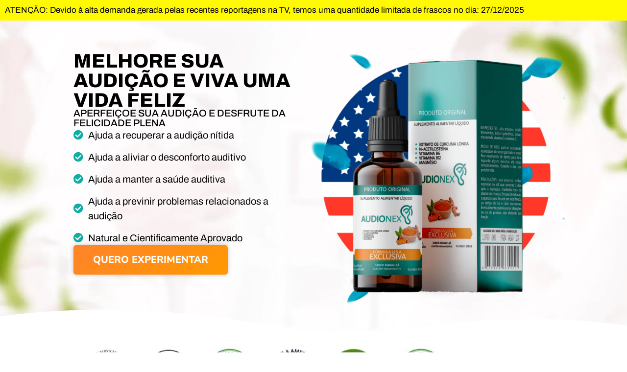

--- FILE ---
content_type: text/html; charset=UTF-8
request_url: https://audionex.com.br/?pv=pro1r5x4&af=afig5ol3yq&src=salvador-btn-comprar-com-seguranca
body_size: 43625
content:
<!DOCTYPE html>
<html lang="pt-BR">
<head>
	<meta charset="UTF-8">
		<title>Audionex</title>
<meta name='robots' content='max-image-preview:large' />
	<style>img:is([sizes="auto" i], [sizes^="auto," i]) { contain-intrinsic-size: 3000px 1500px }</style>
	<link rel='dns-prefetch' href='//www.googletagmanager.com' />
<link rel="alternate" type="application/rss+xml" title="Feed para Audionex &raquo;" href="https://audionex.com.br/feed/" />
<link rel="alternate" type="application/rss+xml" title="Feed de comentários para Audionex &raquo;" href="https://audionex.com.br/comments/feed/" />
<script>
window._wpemojiSettings = {"baseUrl":"https:\/\/s.w.org\/images\/core\/emoji\/16.0.1\/72x72\/","ext":".png","svgUrl":"https:\/\/s.w.org\/images\/core\/emoji\/16.0.1\/svg\/","svgExt":".svg","source":{"concatemoji":"https:\/\/audionex.com.br\/wp-includes\/js\/wp-emoji-release.min.js?ver=6.8.3"}};
/*! This file is auto-generated */
!function(s,n){var o,i,e;function c(e){try{var t={supportTests:e,timestamp:(new Date).valueOf()};sessionStorage.setItem(o,JSON.stringify(t))}catch(e){}}function p(e,t,n){e.clearRect(0,0,e.canvas.width,e.canvas.height),e.fillText(t,0,0);var t=new Uint32Array(e.getImageData(0,0,e.canvas.width,e.canvas.height).data),a=(e.clearRect(0,0,e.canvas.width,e.canvas.height),e.fillText(n,0,0),new Uint32Array(e.getImageData(0,0,e.canvas.width,e.canvas.height).data));return t.every(function(e,t){return e===a[t]})}function u(e,t){e.clearRect(0,0,e.canvas.width,e.canvas.height),e.fillText(t,0,0);for(var n=e.getImageData(16,16,1,1),a=0;a<n.data.length;a++)if(0!==n.data[a])return!1;return!0}function f(e,t,n,a){switch(t){case"flag":return n(e,"\ud83c\udff3\ufe0f\u200d\u26a7\ufe0f","\ud83c\udff3\ufe0f\u200b\u26a7\ufe0f")?!1:!n(e,"\ud83c\udde8\ud83c\uddf6","\ud83c\udde8\u200b\ud83c\uddf6")&&!n(e,"\ud83c\udff4\udb40\udc67\udb40\udc62\udb40\udc65\udb40\udc6e\udb40\udc67\udb40\udc7f","\ud83c\udff4\u200b\udb40\udc67\u200b\udb40\udc62\u200b\udb40\udc65\u200b\udb40\udc6e\u200b\udb40\udc67\u200b\udb40\udc7f");case"emoji":return!a(e,"\ud83e\udedf")}return!1}function g(e,t,n,a){var r="undefined"!=typeof WorkerGlobalScope&&self instanceof WorkerGlobalScope?new OffscreenCanvas(300,150):s.createElement("canvas"),o=r.getContext("2d",{willReadFrequently:!0}),i=(o.textBaseline="top",o.font="600 32px Arial",{});return e.forEach(function(e){i[e]=t(o,e,n,a)}),i}function t(e){var t=s.createElement("script");t.src=e,t.defer=!0,s.head.appendChild(t)}"undefined"!=typeof Promise&&(o="wpEmojiSettingsSupports",i=["flag","emoji"],n.supports={everything:!0,everythingExceptFlag:!0},e=new Promise(function(e){s.addEventListener("DOMContentLoaded",e,{once:!0})}),new Promise(function(t){var n=function(){try{var e=JSON.parse(sessionStorage.getItem(o));if("object"==typeof e&&"number"==typeof e.timestamp&&(new Date).valueOf()<e.timestamp+604800&&"object"==typeof e.supportTests)return e.supportTests}catch(e){}return null}();if(!n){if("undefined"!=typeof Worker&&"undefined"!=typeof OffscreenCanvas&&"undefined"!=typeof URL&&URL.createObjectURL&&"undefined"!=typeof Blob)try{var e="postMessage("+g.toString()+"("+[JSON.stringify(i),f.toString(),p.toString(),u.toString()].join(",")+"));",a=new Blob([e],{type:"text/javascript"}),r=new Worker(URL.createObjectURL(a),{name:"wpTestEmojiSupports"});return void(r.onmessage=function(e){c(n=e.data),r.terminate(),t(n)})}catch(e){}c(n=g(i,f,p,u))}t(n)}).then(function(e){for(var t in e)n.supports[t]=e[t],n.supports.everything=n.supports.everything&&n.supports[t],"flag"!==t&&(n.supports.everythingExceptFlag=n.supports.everythingExceptFlag&&n.supports[t]);n.supports.everythingExceptFlag=n.supports.everythingExceptFlag&&!n.supports.flag,n.DOMReady=!1,n.readyCallback=function(){n.DOMReady=!0}}).then(function(){return e}).then(function(){var e;n.supports.everything||(n.readyCallback(),(e=n.source||{}).concatemoji?t(e.concatemoji):e.wpemoji&&e.twemoji&&(t(e.twemoji),t(e.wpemoji)))}))}((window,document),window._wpemojiSettings);
</script>
<style id='wp-emoji-styles-inline-css'>

	img.wp-smiley, img.emoji {
		display: inline !important;
		border: none !important;
		box-shadow: none !important;
		height: 1em !important;
		width: 1em !important;
		margin: 0 0.07em !important;
		vertical-align: -0.1em !important;
		background: none !important;
		padding: 0 !important;
	}
</style>
<style id='global-styles-inline-css'>
:root{--wp--preset--aspect-ratio--square: 1;--wp--preset--aspect-ratio--4-3: 4/3;--wp--preset--aspect-ratio--3-4: 3/4;--wp--preset--aspect-ratio--3-2: 3/2;--wp--preset--aspect-ratio--2-3: 2/3;--wp--preset--aspect-ratio--16-9: 16/9;--wp--preset--aspect-ratio--9-16: 9/16;--wp--preset--color--black: #000000;--wp--preset--color--cyan-bluish-gray: #abb8c3;--wp--preset--color--white: #ffffff;--wp--preset--color--pale-pink: #f78da7;--wp--preset--color--vivid-red: #cf2e2e;--wp--preset--color--luminous-vivid-orange: #ff6900;--wp--preset--color--luminous-vivid-amber: #fcb900;--wp--preset--color--light-green-cyan: #7bdcb5;--wp--preset--color--vivid-green-cyan: #00d084;--wp--preset--color--pale-cyan-blue: #8ed1fc;--wp--preset--color--vivid-cyan-blue: #0693e3;--wp--preset--color--vivid-purple: #9b51e0;--wp--preset--gradient--vivid-cyan-blue-to-vivid-purple: linear-gradient(135deg,rgba(6,147,227,1) 0%,rgb(155,81,224) 100%);--wp--preset--gradient--light-green-cyan-to-vivid-green-cyan: linear-gradient(135deg,rgb(122,220,180) 0%,rgb(0,208,130) 100%);--wp--preset--gradient--luminous-vivid-amber-to-luminous-vivid-orange: linear-gradient(135deg,rgba(252,185,0,1) 0%,rgba(255,105,0,1) 100%);--wp--preset--gradient--luminous-vivid-orange-to-vivid-red: linear-gradient(135deg,rgba(255,105,0,1) 0%,rgb(207,46,46) 100%);--wp--preset--gradient--very-light-gray-to-cyan-bluish-gray: linear-gradient(135deg,rgb(238,238,238) 0%,rgb(169,184,195) 100%);--wp--preset--gradient--cool-to-warm-spectrum: linear-gradient(135deg,rgb(74,234,220) 0%,rgb(151,120,209) 20%,rgb(207,42,186) 40%,rgb(238,44,130) 60%,rgb(251,105,98) 80%,rgb(254,248,76) 100%);--wp--preset--gradient--blush-light-purple: linear-gradient(135deg,rgb(255,206,236) 0%,rgb(152,150,240) 100%);--wp--preset--gradient--blush-bordeaux: linear-gradient(135deg,rgb(254,205,165) 0%,rgb(254,45,45) 50%,rgb(107,0,62) 100%);--wp--preset--gradient--luminous-dusk: linear-gradient(135deg,rgb(255,203,112) 0%,rgb(199,81,192) 50%,rgb(65,88,208) 100%);--wp--preset--gradient--pale-ocean: linear-gradient(135deg,rgb(255,245,203) 0%,rgb(182,227,212) 50%,rgb(51,167,181) 100%);--wp--preset--gradient--electric-grass: linear-gradient(135deg,rgb(202,248,128) 0%,rgb(113,206,126) 100%);--wp--preset--gradient--midnight: linear-gradient(135deg,rgb(2,3,129) 0%,rgb(40,116,252) 100%);--wp--preset--font-size--small: 13px;--wp--preset--font-size--medium: 20px;--wp--preset--font-size--large: 36px;--wp--preset--font-size--x-large: 42px;--wp--preset--spacing--20: 0.44rem;--wp--preset--spacing--30: 0.67rem;--wp--preset--spacing--40: 1rem;--wp--preset--spacing--50: 1.5rem;--wp--preset--spacing--60: 2.25rem;--wp--preset--spacing--70: 3.38rem;--wp--preset--spacing--80: 5.06rem;--wp--preset--shadow--natural: 6px 6px 9px rgba(0, 0, 0, 0.2);--wp--preset--shadow--deep: 12px 12px 50px rgba(0, 0, 0, 0.4);--wp--preset--shadow--sharp: 6px 6px 0px rgba(0, 0, 0, 0.2);--wp--preset--shadow--outlined: 6px 6px 0px -3px rgba(255, 255, 255, 1), 6px 6px rgba(0, 0, 0, 1);--wp--preset--shadow--crisp: 6px 6px 0px rgba(0, 0, 0, 1);}:root { --wp--style--global--content-size: 800px;--wp--style--global--wide-size: 1200px; }:where(body) { margin: 0; }.wp-site-blocks > .alignleft { float: left; margin-right: 2em; }.wp-site-blocks > .alignright { float: right; margin-left: 2em; }.wp-site-blocks > .aligncenter { justify-content: center; margin-left: auto; margin-right: auto; }:where(.wp-site-blocks) > * { margin-block-start: 24px; margin-block-end: 0; }:where(.wp-site-blocks) > :first-child { margin-block-start: 0; }:where(.wp-site-blocks) > :last-child { margin-block-end: 0; }:root { --wp--style--block-gap: 24px; }:root :where(.is-layout-flow) > :first-child{margin-block-start: 0;}:root :where(.is-layout-flow) > :last-child{margin-block-end: 0;}:root :where(.is-layout-flow) > *{margin-block-start: 24px;margin-block-end: 0;}:root :where(.is-layout-constrained) > :first-child{margin-block-start: 0;}:root :where(.is-layout-constrained) > :last-child{margin-block-end: 0;}:root :where(.is-layout-constrained) > *{margin-block-start: 24px;margin-block-end: 0;}:root :where(.is-layout-flex){gap: 24px;}:root :where(.is-layout-grid){gap: 24px;}.is-layout-flow > .alignleft{float: left;margin-inline-start: 0;margin-inline-end: 2em;}.is-layout-flow > .alignright{float: right;margin-inline-start: 2em;margin-inline-end: 0;}.is-layout-flow > .aligncenter{margin-left: auto !important;margin-right: auto !important;}.is-layout-constrained > .alignleft{float: left;margin-inline-start: 0;margin-inline-end: 2em;}.is-layout-constrained > .alignright{float: right;margin-inline-start: 2em;margin-inline-end: 0;}.is-layout-constrained > .aligncenter{margin-left: auto !important;margin-right: auto !important;}.is-layout-constrained > :where(:not(.alignleft):not(.alignright):not(.alignfull)){max-width: var(--wp--style--global--content-size);margin-left: auto !important;margin-right: auto !important;}.is-layout-constrained > .alignwide{max-width: var(--wp--style--global--wide-size);}body .is-layout-flex{display: flex;}.is-layout-flex{flex-wrap: wrap;align-items: center;}.is-layout-flex > :is(*, div){margin: 0;}body .is-layout-grid{display: grid;}.is-layout-grid > :is(*, div){margin: 0;}body{padding-top: 0px;padding-right: 0px;padding-bottom: 0px;padding-left: 0px;}a:where(:not(.wp-element-button)){text-decoration: underline;}:root :where(.wp-element-button, .wp-block-button__link){background-color: #32373c;border-width: 0;color: #fff;font-family: inherit;font-size: inherit;line-height: inherit;padding: calc(0.667em + 2px) calc(1.333em + 2px);text-decoration: none;}.has-black-color{color: var(--wp--preset--color--black) !important;}.has-cyan-bluish-gray-color{color: var(--wp--preset--color--cyan-bluish-gray) !important;}.has-white-color{color: var(--wp--preset--color--white) !important;}.has-pale-pink-color{color: var(--wp--preset--color--pale-pink) !important;}.has-vivid-red-color{color: var(--wp--preset--color--vivid-red) !important;}.has-luminous-vivid-orange-color{color: var(--wp--preset--color--luminous-vivid-orange) !important;}.has-luminous-vivid-amber-color{color: var(--wp--preset--color--luminous-vivid-amber) !important;}.has-light-green-cyan-color{color: var(--wp--preset--color--light-green-cyan) !important;}.has-vivid-green-cyan-color{color: var(--wp--preset--color--vivid-green-cyan) !important;}.has-pale-cyan-blue-color{color: var(--wp--preset--color--pale-cyan-blue) !important;}.has-vivid-cyan-blue-color{color: var(--wp--preset--color--vivid-cyan-blue) !important;}.has-vivid-purple-color{color: var(--wp--preset--color--vivid-purple) !important;}.has-black-background-color{background-color: var(--wp--preset--color--black) !important;}.has-cyan-bluish-gray-background-color{background-color: var(--wp--preset--color--cyan-bluish-gray) !important;}.has-white-background-color{background-color: var(--wp--preset--color--white) !important;}.has-pale-pink-background-color{background-color: var(--wp--preset--color--pale-pink) !important;}.has-vivid-red-background-color{background-color: var(--wp--preset--color--vivid-red) !important;}.has-luminous-vivid-orange-background-color{background-color: var(--wp--preset--color--luminous-vivid-orange) !important;}.has-luminous-vivid-amber-background-color{background-color: var(--wp--preset--color--luminous-vivid-amber) !important;}.has-light-green-cyan-background-color{background-color: var(--wp--preset--color--light-green-cyan) !important;}.has-vivid-green-cyan-background-color{background-color: var(--wp--preset--color--vivid-green-cyan) !important;}.has-pale-cyan-blue-background-color{background-color: var(--wp--preset--color--pale-cyan-blue) !important;}.has-vivid-cyan-blue-background-color{background-color: var(--wp--preset--color--vivid-cyan-blue) !important;}.has-vivid-purple-background-color{background-color: var(--wp--preset--color--vivid-purple) !important;}.has-black-border-color{border-color: var(--wp--preset--color--black) !important;}.has-cyan-bluish-gray-border-color{border-color: var(--wp--preset--color--cyan-bluish-gray) !important;}.has-white-border-color{border-color: var(--wp--preset--color--white) !important;}.has-pale-pink-border-color{border-color: var(--wp--preset--color--pale-pink) !important;}.has-vivid-red-border-color{border-color: var(--wp--preset--color--vivid-red) !important;}.has-luminous-vivid-orange-border-color{border-color: var(--wp--preset--color--luminous-vivid-orange) !important;}.has-luminous-vivid-amber-border-color{border-color: var(--wp--preset--color--luminous-vivid-amber) !important;}.has-light-green-cyan-border-color{border-color: var(--wp--preset--color--light-green-cyan) !important;}.has-vivid-green-cyan-border-color{border-color: var(--wp--preset--color--vivid-green-cyan) !important;}.has-pale-cyan-blue-border-color{border-color: var(--wp--preset--color--pale-cyan-blue) !important;}.has-vivid-cyan-blue-border-color{border-color: var(--wp--preset--color--vivid-cyan-blue) !important;}.has-vivid-purple-border-color{border-color: var(--wp--preset--color--vivid-purple) !important;}.has-vivid-cyan-blue-to-vivid-purple-gradient-background{background: var(--wp--preset--gradient--vivid-cyan-blue-to-vivid-purple) !important;}.has-light-green-cyan-to-vivid-green-cyan-gradient-background{background: var(--wp--preset--gradient--light-green-cyan-to-vivid-green-cyan) !important;}.has-luminous-vivid-amber-to-luminous-vivid-orange-gradient-background{background: var(--wp--preset--gradient--luminous-vivid-amber-to-luminous-vivid-orange) !important;}.has-luminous-vivid-orange-to-vivid-red-gradient-background{background: var(--wp--preset--gradient--luminous-vivid-orange-to-vivid-red) !important;}.has-very-light-gray-to-cyan-bluish-gray-gradient-background{background: var(--wp--preset--gradient--very-light-gray-to-cyan-bluish-gray) !important;}.has-cool-to-warm-spectrum-gradient-background{background: var(--wp--preset--gradient--cool-to-warm-spectrum) !important;}.has-blush-light-purple-gradient-background{background: var(--wp--preset--gradient--blush-light-purple) !important;}.has-blush-bordeaux-gradient-background{background: var(--wp--preset--gradient--blush-bordeaux) !important;}.has-luminous-dusk-gradient-background{background: var(--wp--preset--gradient--luminous-dusk) !important;}.has-pale-ocean-gradient-background{background: var(--wp--preset--gradient--pale-ocean) !important;}.has-electric-grass-gradient-background{background: var(--wp--preset--gradient--electric-grass) !important;}.has-midnight-gradient-background{background: var(--wp--preset--gradient--midnight) !important;}.has-small-font-size{font-size: var(--wp--preset--font-size--small) !important;}.has-medium-font-size{font-size: var(--wp--preset--font-size--medium) !important;}.has-large-font-size{font-size: var(--wp--preset--font-size--large) !important;}.has-x-large-font-size{font-size: var(--wp--preset--font-size--x-large) !important;}
:root :where(.wp-block-pullquote){font-size: 1.5em;line-height: 1.6;}
</style>
<link rel='stylesheet' id='hello-elementor-css' href='https://audionex.com.br/wp-content/themes/hello-elementor/assets/css/reset.css?ver=3.4.4' media='all' />
<link rel='stylesheet' id='hello-elementor-theme-style-css' href='https://audionex.com.br/wp-content/themes/hello-elementor/assets/css/theme.css?ver=3.4.4' media='all' />
<link rel='stylesheet' id='hello-elementor-header-footer-css' href='https://audionex.com.br/wp-content/themes/hello-elementor/assets/css/header-footer.css?ver=3.4.4' media='all' />
<link rel='stylesheet' id='elementor-frontend-css' href='https://audionex.com.br/wp-content/plugins/elementor/assets/css/frontend.min.css?ver=3.34.0' media='all' />
<link rel='stylesheet' id='elementor-post-5-css' href='https://audionex.com.br/wp-content/uploads/elementor/css/post-5.css?ver=1766762492' media='all' />
<link rel='stylesheet' id='elementor-icons-css' href='https://audionex.com.br/wp-content/plugins/elementor/assets/lib/eicons/css/elementor-icons.min.css?ver=5.45.0' media='all' />
<link rel='stylesheet' id='widget-heading-css' href='https://audionex.com.br/wp-content/plugins/elementor/assets/css/widget-heading.min.css?ver=3.34.0' media='all' />
<link rel='stylesheet' id='widget-image-css' href='https://audionex.com.br/wp-content/plugins/elementor/assets/css/widget-image.min.css?ver=3.34.0' media='all' />
<link rel='stylesheet' id='widget-icon-list-css' href='https://audionex.com.br/wp-content/plugins/elementor/assets/css/widget-icon-list.min.css?ver=3.34.0' media='all' />
<link rel='stylesheet' id='e-animation-pulse-css' href='https://audionex.com.br/wp-content/plugins/elementor/assets/lib/animations/styles/e-animation-pulse.min.css?ver=3.34.0' media='all' />
<link rel='stylesheet' id='e-shapes-css' href='https://audionex.com.br/wp-content/plugins/elementor/assets/css/conditionals/shapes.min.css?ver=3.34.0' media='all' />
<link rel='stylesheet' id='widget-image-box-css' href='https://audionex.com.br/wp-content/plugins/elementor/assets/css/widget-image-box.min.css?ver=3.34.0' media='all' />
<link rel='stylesheet' id='widget-icon-box-css' href='https://audionex.com.br/wp-content/plugins/elementor/assets/css/widget-icon-box.min.css?ver=3.34.0' media='all' />
<link rel='stylesheet' id='widget-video-css' href='https://audionex.com.br/wp-content/plugins/elementor/assets/css/widget-video.min.css?ver=3.34.0' media='all' />
<link rel='stylesheet' id='widget-countdown-css' href='https://audionex.com.br/wp-content/plugins/pro-elements/assets/css/widget-countdown.min.css?ver=3.31.2' media='all' />
<link rel='stylesheet' id='widget-toggle-css' href='https://audionex.com.br/wp-content/plugins/elementor/assets/css/widget-toggle.min.css?ver=3.34.0' media='all' />
<link rel='stylesheet' id='widget-spacer-css' href='https://audionex.com.br/wp-content/plugins/elementor/assets/css/widget-spacer.min.css?ver=3.34.0' media='all' />
<link rel='stylesheet' id='elementor-post-1651-css' href='https://audionex.com.br/wp-content/uploads/elementor/css/post-1651.css?ver=1766762492' media='all' />
<link rel='stylesheet' id='elementor-gf-local-roboto-css' href='https://audionex.com.br/wp-content/uploads/elementor/google-fonts/css/roboto.css?ver=1742224593' media='all' />
<link rel='stylesheet' id='elementor-gf-local-robotoslab-css' href='https://audionex.com.br/wp-content/uploads/elementor/google-fonts/css/robotoslab.css?ver=1742224598' media='all' />
<link rel='stylesheet' id='elementor-gf-local-archivo-css' href='https://audionex.com.br/wp-content/uploads/elementor/google-fonts/css/archivo.css?ver=1742224603' media='all' />
<link rel='stylesheet' id='elementor-gf-local-nunitosans-css' href='https://audionex.com.br/wp-content/uploads/elementor/google-fonts/css/nunitosans.css?ver=1742224610' media='all' />
<link rel='stylesheet' id='elementor-gf-local-lato-css' href='https://audionex.com.br/wp-content/uploads/elementor/google-fonts/css/lato.css?ver=1742224612' media='all' />
<link rel='stylesheet' id='elementor-gf-local-poppins-css' href='https://audionex.com.br/wp-content/uploads/elementor/google-fonts/css/poppins.css?ver=1742224615' media='all' />
<link rel='stylesheet' id='elementor-gf-local-mulish-css' href='https://audionex.com.br/wp-content/uploads/elementor/google-fonts/css/mulish.css?ver=1742224622' media='all' />
<link rel='stylesheet' id='elementor-icons-shared-0-css' href='https://audionex.com.br/wp-content/plugins/elementor/assets/lib/font-awesome/css/fontawesome.min.css?ver=5.15.3' media='all' />
<link rel='stylesheet' id='elementor-icons-fa-solid-css' href='https://audionex.com.br/wp-content/plugins/elementor/assets/lib/font-awesome/css/solid.min.css?ver=5.15.3' media='all' />
<link rel='stylesheet' id='elementor-icons-fa-brands-css' href='https://audionex.com.br/wp-content/plugins/elementor/assets/lib/font-awesome/css/brands.min.css?ver=5.15.3' media='all' />
<script src="https://audionex.com.br/wp-includes/js/jquery/jquery.min.js?ver=3.7.1" id="jquery-core-js"></script>
<script src="https://audionex.com.br/wp-includes/js/jquery/jquery-migrate.min.js?ver=3.4.1" id="jquery-migrate-js"></script>
<link rel="https://api.w.org/" href="https://audionex.com.br/wp-json/" /><link rel="alternate" title="JSON" type="application/json" href="https://audionex.com.br/wp-json/wp/v2/pages/1651" /><link rel="EditURI" type="application/rsd+xml" title="RSD" href="https://audionex.com.br/xmlrpc.php?rsd" />
<meta name="generator" content="WordPress 6.8.3" />
<link rel="canonical" href="https://audionex.com.br/" />
<link rel='shortlink' href='https://audionex.com.br/' />
<link rel="alternate" title="oEmbed (JSON)" type="application/json+oembed" href="https://audionex.com.br/wp-json/oembed/1.0/embed?url=https%3A%2F%2Faudionex.com.br%2F" />
<link rel="alternate" title="oEmbed (XML)" type="text/xml+oembed" href="https://audionex.com.br/wp-json/oembed/1.0/embed?url=https%3A%2F%2Faudionex.com.br%2F&#038;format=xml" />
<meta name="generator" content="Site Kit by Google 1.168.0" /><script>document.createElement( "picture" );if(!window.HTMLPictureElement && document.addEventListener) {window.addEventListener("DOMContentLoaded", function() {var s = document.createElement("script");s.src = "https://audionex.com.br/wp-content/plugins/webp-express/js/picturefill.min.js";document.body.appendChild(s);});}</script>
		<script>
		(function(h,o,t,j,a,r){
			h.hj=h.hj||function(){(h.hj.q=h.hj.q||[]).push(arguments)};
			h._hjSettings={hjid:6494926,hjsv:5};
			a=o.getElementsByTagName('head')[0];
			r=o.createElement('script');r.async=1;
			r.src=t+h._hjSettings.hjid+j+h._hjSettings.hjsv;
			a.appendChild(r);
		})(window,document,'//static.hotjar.com/c/hotjar-','.js?sv=');
		</script>
		<meta name="generator" content="Elementor 3.34.0; features: additional_custom_breakpoints; settings: css_print_method-external, google_font-enabled, font_display-swap">
			<style>
				.e-con.e-parent:nth-of-type(n+4):not(.e-lazyloaded):not(.e-no-lazyload),
				.e-con.e-parent:nth-of-type(n+4):not(.e-lazyloaded):not(.e-no-lazyload) * {
					background-image: none !important;
				}
				@media screen and (max-height: 1024px) {
					.e-con.e-parent:nth-of-type(n+3):not(.e-lazyloaded):not(.e-no-lazyload),
					.e-con.e-parent:nth-of-type(n+3):not(.e-lazyloaded):not(.e-no-lazyload) * {
						background-image: none !important;
					}
				}
				@media screen and (max-height: 640px) {
					.e-con.e-parent:nth-of-type(n+2):not(.e-lazyloaded):not(.e-no-lazyload),
					.e-con.e-parent:nth-of-type(n+2):not(.e-lazyloaded):not(.e-no-lazyload) * {
						background-image: none !important;
					}
				}
			</style>
			<link rel="icon" href="https://audionex.com.br/wp-content/uploads/2023/10/cropped-cropped-Audio_Prime-removebg-preview-1-32x32.png" sizes="32x32" />
<link rel="icon" href="https://audionex.com.br/wp-content/uploads/2023/10/cropped-cropped-Audio_Prime-removebg-preview-1-192x192.png" sizes="192x192" />
<link rel="apple-touch-icon" href="https://audionex.com.br/wp-content/uploads/2023/10/cropped-cropped-Audio_Prime-removebg-preview-1-180x180.png" />
<meta name="msapplication-TileImage" content="https://audionex.com.br/wp-content/uploads/2023/10/cropped-cropped-Audio_Prime-removebg-preview-1-270x270.png" />
	<meta name="viewport" content="width=device-width, initial-scale=1.0, viewport-fit=cover" /></head>
<body class="home wp-singular page-template page-template-elementor_canvas page page-id-1651 wp-embed-responsive wp-theme-hello-elementor hello-elementor-default elementor-default elementor-template-canvas elementor-kit-5 elementor-page elementor-page-1651">
			<div data-elementor-type="wp-post" data-elementor-id="1651" class="elementor elementor-1651" data-elementor-post-type="page">
						<section class="elementor-section elementor-top-section elementor-element elementor-element-f914b94 elementor-section-boxed elementor-section-height-default elementor-section-height-default" data-id="f914b94" data-element_type="section" data-settings="{&quot;background_background&quot;:&quot;classic&quot;}">
						<div class="elementor-container elementor-column-gap-default">
					<div class="elementor-column elementor-col-100 elementor-top-column elementor-element elementor-element-73727013" data-id="73727013" data-element_type="column">
			<div class="elementor-widget-wrap elementor-element-populated">
						<div class="elementor-element elementor-element-240d0770 elementor-widget elementor-widget-text-editor" data-id="240d0770" data-element_type="widget" data-widget_type="text-editor.default">
				<div class="elementor-widget-container">
									ATENÇÃO: Devido à alta demanda gerada pelas recentes reportagens na TV, temos uma quantidade limitada de frascos no dia: 27/12/2025								</div>
				</div>
					</div>
		</div>
					</div>
		</section>
		<div class="elementor-element elementor-element-c330a4d e-flex e-con-boxed e-con e-parent" data-id="c330a4d" data-element_type="container" data-settings="{&quot;background_background&quot;:&quot;classic&quot;,&quot;shape_divider_bottom&quot;:&quot;waves&quot;}">
					<div class="e-con-inner">
				<div class="elementor-shape elementor-shape-bottom" aria-hidden="true" data-negative="false">
			<svg xmlns="http://www.w3.org/2000/svg" viewBox="0 0 1000 100" preserveAspectRatio="none">
	<path class="elementor-shape-fill" d="M421.9,6.5c22.6-2.5,51.5,0.4,75.5,5.3c23.6,4.9,70.9,23.5,100.5,35.7c75.8,32.2,133.7,44.5,192.6,49.7
	c23.6,2.1,48.7,3.5,103.4-2.5c54.7-6,106.2-25.6,106.2-25.6V0H0v30.3c0,0,72,32.6,158.4,30.5c39.2-0.7,92.8-6.7,134-22.4
	c21.2-8.1,52.2-18.2,79.7-24.2C399.3,7.9,411.6,7.5,421.9,6.5z"/>
</svg>		</div>
		<div class="elementor-element elementor-element-318ce6d e-con-full e-flex e-con e-child" data-id="318ce6d" data-element_type="container">
				<div class="elementor-element elementor-element-2557fec elementor-widget elementor-widget-heading" data-id="2557fec" data-element_type="widget" data-widget_type="heading.default">
				<div class="elementor-widget-container">
					<h2 class="elementor-heading-title elementor-size-default">MELHORE SUA audição E VIVA UMA VIDA FELIZ</h2>				</div>
				</div>
				<div class="elementor-element elementor-element-e19bf80 elementor-widget elementor-widget-heading" data-id="e19bf80" data-element_type="widget" data-widget_type="heading.default">
				<div class="elementor-widget-container">
					<h2 class="elementor-heading-title elementor-size-default">Aperfeiçoe Sua Audição e Desfrute da Felicidade Plena</h2>				</div>
				</div>
				<div class="elementor-element elementor-element-9dd4d08 elementor-hidden-desktop elementor-hidden-tablet elementor-widget elementor-widget-image" data-id="9dd4d08" data-element_type="widget" data-widget_type="image.default">
				<div class="elementor-widget-container">
															<picture><source srcset="https://audionex.com.br/wp-content/webp-express/webp-images/uploads/2023/11/Design-sem-nome-1.png.webp 1274w, https://audionex.com.br/wp-content/webp-express/webp-images/uploads/2023/11/Design-sem-nome-1-281x300.png.webp 281w, https://audionex.com.br/wp-content/webp-express/webp-images/uploads/2023/11/Design-sem-nome-1-958x1024.png.webp 958w, https://audionex.com.br/wp-content/webp-express/webp-images/uploads/2023/11/Design-sem-nome-1-768x821.png.webp 768w" sizes="(max-width: 1274px) 100vw, 1274px" type="image/webp"><img fetchpriority="high" decoding="async" width="1274" height="1362" src="https://audionex.com.br/wp-content/uploads/2023/11/Design-sem-nome-1.png" class="attachment-full size-full wp-image-1935 webpexpress-processed" alt="" srcset="https://audionex.com.br/wp-content/uploads/2023/11/Design-sem-nome-1.png 1274w, https://audionex.com.br/wp-content/uploads/2023/11/Design-sem-nome-1-281x300.png 281w, https://audionex.com.br/wp-content/uploads/2023/11/Design-sem-nome-1-958x1024.png 958w, https://audionex.com.br/wp-content/uploads/2023/11/Design-sem-nome-1-768x821.png 768w" sizes="(max-width: 1274px) 100vw, 1274px"></picture>															</div>
				</div>
				<div class="elementor-element elementor-element-0c8c4f8 elementor-mobile-align-start elementor-align-start elementor-icon-list--layout-traditional elementor-list-item-link-full_width elementor-widget elementor-widget-icon-list" data-id="0c8c4f8" data-element_type="widget" data-widget_type="icon-list.default">
				<div class="elementor-widget-container">
							<ul class="elementor-icon-list-items">
							<li class="elementor-icon-list-item">
											<span class="elementor-icon-list-icon">
							<i aria-hidden="true" class="fas fa-check-circle"></i>						</span>
										<span class="elementor-icon-list-text">Ajuda a recuperar a audição nítida</span>
									</li>
								<li class="elementor-icon-list-item">
											<span class="elementor-icon-list-icon">
							<i aria-hidden="true" class="fas fa-check-circle"></i>						</span>
										<span class="elementor-icon-list-text">Ajuda a aliviar o desconforto auditivo</span>
									</li>
								<li class="elementor-icon-list-item">
											<span class="elementor-icon-list-icon">
							<i aria-hidden="true" class="fas fa-check-circle"></i>						</span>
										<span class="elementor-icon-list-text">Ajuda a manter a saúde auditiva </span>
									</li>
								<li class="elementor-icon-list-item">
											<span class="elementor-icon-list-icon">
							<i aria-hidden="true" class="fas fa-check-circle"></i>						</span>
										<span class="elementor-icon-list-text">Ajuda a previnir problemas relacionados a audição </span>
									</li>
								<li class="elementor-icon-list-item">
											<span class="elementor-icon-list-icon">
							<i aria-hidden="true" class="fas fa-check-circle"></i>						</span>
										<span class="elementor-icon-list-text">Natural e Cientificamente Aprovado</span>
									</li>
						</ul>
						</div>
				</div>
				<div class="elementor-element elementor-element-3fef04c elementor-align-left elementor-mobile-align-center elementor-invisible elementor-widget elementor-widget-button" data-id="3fef04c" data-element_type="widget" data-settings="{&quot;_animation&quot;:&quot;pulse&quot;}" data-widget_type="button.default">
				<div class="elementor-widget-container">
									<div class="elementor-button-wrapper">
					<a class="elementor-button elementor-button-link elementor-size-lg" href="#compra" id="botao">
						<span class="elementor-button-content-wrapper">
									<span class="elementor-button-text">QUERO EXPERIMENTAR</span>
					</span>
					</a>
				</div>
								</div>
				</div>
				</div>
		<div class="elementor-element elementor-element-00c0a7e e-con-full e-flex e-con e-child" data-id="00c0a7e" data-element_type="container">
				<div class="elementor-element elementor-element-cd0e727 elementor-hidden-tablet elementor-hidden-mobile elementor-widget elementor-widget-image" data-id="cd0e727" data-element_type="widget" data-widget_type="image.default">
				<div class="elementor-widget-container">
															<picture><source srcset="https://audionex.com.br/wp-content/webp-express/webp-images/uploads/2023/11/Design-sem-nome-1.png.webp 1274w, https://audionex.com.br/wp-content/webp-express/webp-images/uploads/2023/11/Design-sem-nome-1-281x300.png.webp 281w, https://audionex.com.br/wp-content/webp-express/webp-images/uploads/2023/11/Design-sem-nome-1-958x1024.png.webp 958w, https://audionex.com.br/wp-content/webp-express/webp-images/uploads/2023/11/Design-sem-nome-1-768x821.png.webp 768w" sizes="(max-width: 1274px) 100vw, 1274px" type="image/webp"><img fetchpriority="high" decoding="async" width="1274" height="1362" src="https://audionex.com.br/wp-content/uploads/2023/11/Design-sem-nome-1.png" class="attachment-full size-full wp-image-1935 webpexpress-processed" alt="" srcset="https://audionex.com.br/wp-content/uploads/2023/11/Design-sem-nome-1.png 1274w, https://audionex.com.br/wp-content/uploads/2023/11/Design-sem-nome-1-281x300.png 281w, https://audionex.com.br/wp-content/uploads/2023/11/Design-sem-nome-1-958x1024.png 958w, https://audionex.com.br/wp-content/uploads/2023/11/Design-sem-nome-1-768x821.png 768w" sizes="(max-width: 1274px) 100vw, 1274px"></picture>															</div>
				</div>
				</div>
					</div>
				</div>
				<section class="elementor-section elementor-top-section elementor-element elementor-element-410e6c97 elementor-section-boxed elementor-section-height-default elementor-section-height-default" data-id="410e6c97" data-element_type="section">
						<div class="elementor-container elementor-column-gap-default">
					<div class="elementor-column elementor-col-100 elementor-top-column elementor-element elementor-element-14d175f" data-id="14d175f" data-element_type="column">
			<div class="elementor-widget-wrap elementor-element-populated">
						<div class="elementor-element elementor-element-6496337d elementor-hidden-desktop elementor-hidden-tablet elementor-widget elementor-widget-image" data-id="6496337d" data-element_type="widget" data-widget_type="image.default">
				<div class="elementor-widget-container">
															<picture><source srcset="https://audionex.com.br/wp-content/webp-express/webp-images/uploads/2023/10/012.png.webp 364w, https://audionex.com.br/wp-content/webp-express/webp-images/uploads/2023/10/012-300x85.png.webp 300w" sizes="(max-width: 364px) 100vw, 364px" type="image/webp"><img decoding="async" width="364" height="103" src="https://audionex.com.br/wp-content/uploads/2023/10/012.png" class="attachment-full size-full wp-image-16 webpexpress-processed" alt="" srcset="https://audionex.com.br/wp-content/uploads/2023/10/012.png 364w, https://audionex.com.br/wp-content/uploads/2023/10/012-300x85.png 300w" sizes="(max-width: 364px) 100vw, 364px"></picture>															</div>
				</div>
				<div class="elementor-element elementor-element-7ef559f9 elementor-hidden-desktop elementor-hidden-tablet elementor-widget elementor-widget-image" data-id="7ef559f9" data-element_type="widget" data-widget_type="image.default">
				<div class="elementor-widget-container">
															<picture><source srcset="https://audionex.com.br/wp-content/webp-express/webp-images/uploads/2023/10/032d.png.webp 364w, https://audionex.com.br/wp-content/webp-express/webp-images/uploads/2023/10/032d-300x85.png.webp 300w" sizes="(max-width: 364px) 100vw, 364px" type="image/webp"><img decoding="async" width="364" height="103" src="https://audionex.com.br/wp-content/uploads/2023/10/032d.png" class="attachment-full size-full wp-image-17 webpexpress-processed" alt="" srcset="https://audionex.com.br/wp-content/uploads/2023/10/032d.png 364w, https://audionex.com.br/wp-content/uploads/2023/10/032d-300x85.png 300w" sizes="(max-width: 364px) 100vw, 364px"></picture>															</div>
				</div>
				<div class="elementor-element elementor-element-677f9ca3 elementor-hidden-mobile elementor-widget elementor-widget-image" data-id="677f9ca3" data-element_type="widget" data-widget_type="image.default">
				<div class="elementor-widget-container">
															<picture><source srcset="https://audionex.com.br/wp-content/webp-express/webp-images/uploads/elementor/thumbs/43fdgrrf-1-qdyb0al1oijkq8zi4ix1jqxix5mtatbs78fk1adh92.jpg.webp" type="image/webp"><img decoding="async" src="https://audionex.com.br/wp-content/uploads/elementor/thumbs/43fdgrrf-1-qdyb0al1oijkq8zi4ix1jqxix5mtatbs78fk1adh92.jpg" title="43fdgrrf-1.jpg" alt="43fdgrrf-1.jpg" loading="lazy" class="webpexpress-processed"></picture>															</div>
				</div>
				<div class="elementor-element elementor-element-f7d6074 elementor-widget elementor-widget-heading" data-id="f7d6074" data-element_type="widget" data-widget_type="heading.default">
				<div class="elementor-widget-container">
					<h2 class="elementor-heading-title elementor-size-default">O Único no Brasil <b>APROVADO E CERTIFICADO </b>PELA <b>ANVISA </b>E <b>FDA</b></h2>				</div>
				</div>
					</div>
		</div>
					</div>
		</section>
		<div class="elementor-element elementor-element-70b365e e-con-full e-flex e-con e-parent" data-id="70b365e" data-element_type="container" id="oferta" data-settings="{&quot;background_background&quot;:&quot;gradient&quot;}">
				<div class="elementor-element elementor-element-d595a21 elementor-widget elementor-widget-html" data-id="d595a21" data-element_type="widget" data-widget_type="html.default">
				<div class="elementor-widget-container">
					<script>

  window.onload = function () {
    var duration = 60 * 15; // Converter para segundos
    display = document.querySelector('#timer'); // selecionando o timer
    startTimer(duration, display); // iniciando o timer
  };

  window.addEventListener('scroll', function() {
    var appearElement = document.getElementById('aparece');
    var ofertaElement = document.getElementById('oferta');
    var appearPosition = appearElement.getBoundingClientRect().top;
    var screenHeight = window.innerHeight;

    if (appearPosition < screenHeight) {
      ofertaElement.classList.add('show');
    } else {
      ofertaElement.classList.remove('show');
    }
  });
</script>


<style>
  #timer {
    color:#fff;
    background-color: transparent;
    padding: 5px;
    border-radius: 5px;
    width: 100%;
  }

  #oferta {
    position: fixed;
    bottom: 0;
    width: 100%;
    opacity: 0;
    visibility: hidden;
    transition: all 0.5s ease-in-out;
  }

  #oferta.show {
    opacity: 1;
    visibility: visible;
  }
</style>				</div>
				</div>
				<div class="elementor-element elementor-element-eafb102 elementor-align-center elementor-invisible elementor-widget elementor-widget-button" data-id="eafb102" data-element_type="widget" data-settings="{&quot;_animation&quot;:&quot;pulse&quot;}" data-widget_type="button.default">
				<div class="elementor-widget-container">
									<div class="elementor-button-wrapper">
					<a class="elementor-button elementor-button-link elementor-size-md" href="#compra">
						<span class="elementor-button-content-wrapper">
						<span class="elementor-button-icon">
				<i aria-hidden="true" class="fas fa-check-double"></i>			</span>
									<span class="elementor-button-text">COMPRAR AGORA</span>
					</span>
					</a>
				</div>
								</div>
				</div>
				</div>
				<section class="elementor-section elementor-top-section elementor-element elementor-element-4c00ce69 elementor-section-boxed elementor-section-height-default elementor-section-height-default" data-id="4c00ce69" data-element_type="section" data-settings="{&quot;background_background&quot;:&quot;classic&quot;}">
							<div class="elementor-background-overlay"></div>
							<div class="elementor-container elementor-column-gap-default">
					<div class="elementor-column elementor-col-100 elementor-top-column elementor-element elementor-element-7d470bc7" data-id="7d470bc7" data-element_type="column">
			<div class="elementor-widget-wrap elementor-element-populated">
						<div class="elementor-element elementor-element-78a92fd2 elementor-widget elementor-widget-heading" data-id="78a92fd2" data-element_type="widget" data-widget_type="heading.default">
				<div class="elementor-widget-container">
					<h2 class="elementor-heading-title elementor-size-default">Descubra o segredo <br>do AudioNEX</h2>				</div>
				</div>
				<section class="elementor-section elementor-inner-section elementor-element elementor-element-60b74e39 elementor-section-boxed elementor-section-height-default elementor-section-height-default" data-id="60b74e39" data-element_type="section">
						<div class="elementor-container elementor-column-gap-default">
					<div class="elementor-column elementor-col-50 elementor-inner-column elementor-element elementor-element-339e7092" data-id="339e7092" data-element_type="column">
			<div class="elementor-widget-wrap elementor-element-populated">
						<div class="elementor-element elementor-element-794765bc elementor-widget elementor-widget-image" data-id="794765bc" data-element_type="widget" data-widget_type="image.default">
				<div class="elementor-widget-container">
															<picture><source srcset="https://audionex.com.br/wp-content/webp-express/webp-images/uploads/2023/10/medical-student-lecturer-smiling-camera-1-2.jpg.webp 1232w, https://audionex.com.br/wp-content/webp-express/webp-images/uploads/2023/10/medical-student-lecturer-smiling-camera-1-2-300x169.jpg.webp 300w, https://audionex.com.br/wp-content/webp-express/webp-images/uploads/2023/10/medical-student-lecturer-smiling-camera-1-2-1024x575.jpg.webp 1024w, https://audionex.com.br/wp-content/webp-express/webp-images/uploads/2023/10/medical-student-lecturer-smiling-camera-1-2-768x431.jpg.webp 768w" sizes="(max-width: 1232px) 100vw, 1232px" type="image/webp"><img loading="lazy" decoding="async" width="1232" height="692" src="https://audionex.com.br/wp-content/uploads/2023/10/medical-student-lecturer-smiling-camera-1-2.jpg" class="attachment-full size-full wp-image-19 webpexpress-processed" alt="" srcset="https://audionex.com.br/wp-content/uploads/2023/10/medical-student-lecturer-smiling-camera-1-2.jpg 1232w, https://audionex.com.br/wp-content/uploads/2023/10/medical-student-lecturer-smiling-camera-1-2-300x169.jpg 300w, https://audionex.com.br/wp-content/uploads/2023/10/medical-student-lecturer-smiling-camera-1-2-1024x575.jpg 1024w, https://audionex.com.br/wp-content/uploads/2023/10/medical-student-lecturer-smiling-camera-1-2-768x431.jpg 768w" sizes="(max-width: 1232px) 100vw, 1232px"></picture>															</div>
				</div>
					</div>
		</div>
				<div class="elementor-column elementor-col-50 elementor-inner-column elementor-element elementor-element-6e782e36" data-id="6e782e36" data-element_type="column">
			<div class="elementor-widget-wrap elementor-element-populated">
						<div class="elementor-element elementor-element-2fe65ea4 elementor-widget elementor-widget-heading" data-id="2fe65ea4" data-element_type="widget" data-widget_type="heading.default">
				<div class="elementor-widget-container">
					<h2 class="elementor-heading-title elementor-size-default">Desenvolvido por cientistas americanos de renome, eles criaram a fórmula revolucionária do <b>Audionex</b>. Este produto <b>oferece uma proteção vital para as células do ouvido interno</b>. Ao saturar o corpo com vitaminas e nutrientes essenciais, o <b>Audionex</b> desencadeia o mecanismo natural de restauração da audição, permitindo que você desfrute de uma audição clara e nítida novamente.
<br><br>
Além disso, ele ajuda a prevenir o entupimento de cera, secreção no ouvido e protege contra influências ambientais negativas.  Ao contrário de qualquer outro produto no mundo, o <b>Audionex</b> é capaz de <b>restaurar a função celular dos ossos do ouvido médio</b>, proporcionando uma correção auditiva incrível sem a necessidade de cirurgia.
</h2>				</div>
				</div>
					</div>
		</div>
					</div>
		</section>
					</div>
		</div>
					</div>
		</section>
				<section class="elementor-section elementor-top-section elementor-element elementor-element-33f79455 elementor-section-boxed elementor-section-height-default elementor-section-height-default" data-id="33f79455" data-element_type="section" data-settings="{&quot;background_background&quot;:&quot;classic&quot;}">
						<div class="elementor-container elementor-column-gap-default">
					<div class="elementor-column elementor-col-100 elementor-top-column elementor-element elementor-element-3d3d8bac" data-id="3d3d8bac" data-element_type="column">
			<div class="elementor-widget-wrap elementor-element-populated">
						<div class="elementor-element elementor-element-54bf6cb8 elementor-widget elementor-widget-heading" data-id="54bf6cb8" data-element_type="widget" data-widget_type="heading.default">
				<div class="elementor-widget-container">
					<h2 class="elementor-heading-title elementor-size-default">VEJA OS PROBLEMAS QUE O <br>AUDIOnex ELIMINA EM POUCOS DIAS:</h2>				</div>
				</div>
				<section class="elementor-section elementor-inner-section elementor-element elementor-element-30a7254b elementor-section-full_width elementor-section-height-default elementor-section-height-default" data-id="30a7254b" data-element_type="section">
						<div class="elementor-container elementor-column-gap-default">
					<div class="elementor-column elementor-col-33 elementor-inner-column elementor-element elementor-element-47562bbf" data-id="47562bbf" data-element_type="column" data-settings="{&quot;background_background&quot;:&quot;classic&quot;}">
			<div class="elementor-widget-wrap elementor-element-populated">
						<div class="elementor-element elementor-element-41712a44 elementor-position-left elementor-vertical-align-top elementor-widget elementor-widget-image-box" data-id="41712a44" data-element_type="widget" data-widget_type="image-box.default">
				<div class="elementor-widget-container">
					<div class="elementor-image-box-wrapper"><figure class="elementor-image-box-img"><picture><source srcset="https://audionex.com.br/wp-content/webp-express/webp-images/uploads/2023/10/eye2-modified.png.webp" type="image/webp"><img loading="lazy" decoding="async" width="150" height="150" src="https://audionex.com.br/wp-content/uploads/2023/10/eye2-modified.png" class="attachment-full size-full wp-image-20 webpexpress-processed" alt=""></picture></figure><div class="elementor-image-box-content"><h3 class="elementor-image-box-title">Zumbido nos Ouvidos e Tontura</h3></div></div>				</div>
				</div>
					</div>
		</div>
				<div class="elementor-column elementor-col-33 elementor-inner-column elementor-element elementor-element-70768085" data-id="70768085" data-element_type="column" data-settings="{&quot;background_background&quot;:&quot;classic&quot;}">
			<div class="elementor-widget-wrap elementor-element-populated">
						<div class="elementor-element elementor-element-566491db elementor-position-left elementor-vertical-align-top elementor-widget elementor-widget-image-box" data-id="566491db" data-element_type="widget" data-widget_type="image-box.default">
				<div class="elementor-widget-container">
					<div class="elementor-image-box-wrapper"><figure class="elementor-image-box-img"><picture><source srcset="https://audionex.com.br/wp-content/webp-express/webp-images/uploads/2023/10/post_thumbnail-a3b3ee171da79b8d3e3a67fe39cc5c02-modified.png.webp 1280w, https://audionex.com.br/wp-content/webp-express/webp-images/uploads/2023/10/post_thumbnail-a3b3ee171da79b8d3e3a67fe39cc5c02-modified-300x300.png.webp 300w, https://audionex.com.br/wp-content/webp-express/webp-images/uploads/2023/10/post_thumbnail-a3b3ee171da79b8d3e3a67fe39cc5c02-modified-1024x1024.png.webp 1024w, https://audionex.com.br/wp-content/webp-express/webp-images/uploads/2023/10/post_thumbnail-a3b3ee171da79b8d3e3a67fe39cc5c02-modified-150x150.png.webp 150w, https://audionex.com.br/wp-content/webp-express/webp-images/uploads/2023/10/post_thumbnail-a3b3ee171da79b8d3e3a67fe39cc5c02-modified-768x768.png.webp 768w" sizes="(max-width: 1280px) 100vw, 1280px" type="image/webp"><img loading="lazy" decoding="async" width="1280" height="1280" src="https://audionex.com.br/wp-content/uploads/2023/10/post_thumbnail-a3b3ee171da79b8d3e3a67fe39cc5c02-modified.png" class="attachment-full size-full wp-image-21 webpexpress-processed" alt="" srcset="https://audionex.com.br/wp-content/uploads/2023/10/post_thumbnail-a3b3ee171da79b8d3e3a67fe39cc5c02-modified.png 1280w, https://audionex.com.br/wp-content/uploads/2023/10/post_thumbnail-a3b3ee171da79b8d3e3a67fe39cc5c02-modified-300x300.png 300w, https://audionex.com.br/wp-content/uploads/2023/10/post_thumbnail-a3b3ee171da79b8d3e3a67fe39cc5c02-modified-1024x1024.png 1024w, https://audionex.com.br/wp-content/uploads/2023/10/post_thumbnail-a3b3ee171da79b8d3e3a67fe39cc5c02-modified-150x150.png 150w, https://audionex.com.br/wp-content/uploads/2023/10/post_thumbnail-a3b3ee171da79b8d3e3a67fe39cc5c02-modified-768x768.png 768w" sizes="(max-width: 1280px) 100vw, 1280px"></picture></figure><div class="elementor-image-box-content"><h3 class="elementor-image-box-title">Insônia </h3></div></div>				</div>
				</div>
					</div>
		</div>
				<div class="elementor-column elementor-col-33 elementor-inner-column elementor-element elementor-element-587da85e" data-id="587da85e" data-element_type="column" data-settings="{&quot;background_background&quot;:&quot;classic&quot;}">
			<div class="elementor-widget-wrap elementor-element-populated">
						<div class="elementor-element elementor-element-4182ac06 elementor-position-left elementor-vertical-align-top elementor-widget elementor-widget-image-box" data-id="4182ac06" data-element_type="widget" data-widget_type="image-box.default">
				<div class="elementor-widget-container">
					<div class="elementor-image-box-wrapper"><figure class="elementor-image-box-img"><picture><source srcset="https://audionex.com.br/wp-content/webp-express/webp-images/uploads/2023/10/5-causas-da-dor-de-cabeca.png.webp" type="image/webp"><img loading="lazy" decoding="async" width="150" height="150" src="https://audionex.com.br/wp-content/uploads/2023/10/5-causas-da-dor-de-cabeca.png" class="attachment-full size-full wp-image-22 webpexpress-processed" alt=""></picture></figure><div class="elementor-image-box-content"><h3 class="elementor-image-box-title">Dor de Cabeça e Enxaqueca </h3></div></div>				</div>
				</div>
					</div>
		</div>
					</div>
		</section>
				<section class="elementor-section elementor-inner-section elementor-element elementor-element-3e752224 elementor-section-full_width elementor-section-height-default elementor-section-height-default" data-id="3e752224" data-element_type="section">
						<div class="elementor-container elementor-column-gap-default">
					<div class="elementor-column elementor-col-33 elementor-inner-column elementor-element elementor-element-230ec647" data-id="230ec647" data-element_type="column" data-settings="{&quot;background_background&quot;:&quot;classic&quot;}">
			<div class="elementor-widget-wrap elementor-element-populated">
						<div class="elementor-element elementor-element-66514ec1 elementor-position-left elementor-vertical-align-top elementor-widget elementor-widget-image-box" data-id="66514ec1" data-element_type="widget" data-widget_type="image-box.default">
				<div class="elementor-widget-container">
					<div class="elementor-image-box-wrapper"><figure class="elementor-image-box-img"><picture><source srcset="https://audionex.com.br/wp-content/webp-express/webp-images/uploads/2023/10/eye1-modified.png.webp" type="image/webp"><img loading="lazy" decoding="async" width="150" height="150" src="https://audionex.com.br/wp-content/uploads/2023/10/eye1-modified.png" class="attachment-full size-full wp-image-23 webpexpress-processed" alt=""></picture></figure><div class="elementor-image-box-content"><h3 class="elementor-image-box-title">Dor nos Ouvidos</h3></div></div>				</div>
				</div>
					</div>
		</div>
				<div class="elementor-column elementor-col-33 elementor-inner-column elementor-element elementor-element-58a4a84d" data-id="58a4a84d" data-element_type="column" data-settings="{&quot;background_background&quot;:&quot;classic&quot;}">
			<div class="elementor-widget-wrap elementor-element-populated">
						<div class="elementor-element elementor-element-31c76ead elementor-position-left elementor-vertical-align-top elementor-widget elementor-widget-image-box" data-id="31c76ead" data-element_type="widget" data-widget_type="image-box.default">
				<div class="elementor-widget-container">
					<div class="elementor-image-box-wrapper"><figure class="elementor-image-box-img"><picture><source srcset="https://audionex.com.br/wp-content/webp-express/webp-images/uploads/2023/10/eye3-modified.png.webp" type="image/webp"><img loading="lazy" decoding="async" width="150" height="150" src="https://audionex.com.br/wp-content/uploads/2023/10/eye3-modified.png" class="attachment-full size-full wp-image-24 webpexpress-processed" alt=""></picture></figure><div class="elementor-image-box-content"><h3 class="elementor-image-box-title">Entupimento do Ouvido</h3></div></div>				</div>
				</div>
					</div>
		</div>
				<div class="elementor-column elementor-col-33 elementor-inner-column elementor-element elementor-element-1358408" data-id="1358408" data-element_type="column" data-settings="{&quot;background_background&quot;:&quot;classic&quot;}">
			<div class="elementor-widget-wrap elementor-element-populated">
						<div class="elementor-element elementor-element-14ea2e0c elementor-position-left elementor-vertical-align-top elementor-widget elementor-widget-image-box" data-id="14ea2e0c" data-element_type="widget" data-widget_type="image-box.default">
				<div class="elementor-widget-container">
					<div class="elementor-image-box-wrapper"><figure class="elementor-image-box-img"><picture><source srcset="https://audionex.com.br/wp-content/webp-express/webp-images/uploads/2023/10/eye4-modified.png.webp" type="image/webp"><img loading="lazy" decoding="async" width="150" height="150" src="https://audionex.com.br/wp-content/uploads/2023/10/eye4-modified.png" class="attachment-full size-full wp-image-25 webpexpress-processed" alt=""></picture></figure><div class="elementor-image-box-content"><h3 class="elementor-image-box-title">Audição Fraca/Surdez</h3></div></div>				</div>
				</div>
					</div>
		</div>
					</div>
		</section>
					</div>
		</div>
					</div>
		</section>
				<section class="elementor-section elementor-top-section elementor-element elementor-element-2d9f6d0c elementor-section-boxed elementor-section-height-default elementor-section-height-default" data-id="2d9f6d0c" data-element_type="section">
						<div class="elementor-container elementor-column-gap-default">
					<div class="elementor-column elementor-col-100 elementor-top-column elementor-element elementor-element-49cbfe7f" data-id="49cbfe7f" data-element_type="column">
			<div class="elementor-widget-wrap elementor-element-populated">
						<div class="elementor-element elementor-element-35c98a4c elementor-widget elementor-widget-heading" data-id="35c98a4c" data-element_type="widget" data-widget_type="heading.default">
				<div class="elementor-widget-container">
					<h2 class="elementor-heading-title elementor-size-default">O dIFERENCIAL DO AUDIOnex DOS DEMAIS, O ÚNICO IMPORTADO ORIGINAL</h2>				</div>
				</div>
				<section class="elementor-section elementor-inner-section elementor-element elementor-element-30638209 elementor-section-full_width elementor-section-height-default elementor-section-height-default" data-id="30638209" data-element_type="section">
						<div class="elementor-container elementor-column-gap-default">
					<div class="elementor-column elementor-col-50 elementor-inner-column elementor-element elementor-element-58729ef3" data-id="58729ef3" data-element_type="column">
			<div class="elementor-widget-wrap elementor-element-populated">
						<div class="elementor-element elementor-element-50bddc1c elementor-widget elementor-widget-image" data-id="50bddc1c" data-element_type="widget" data-widget_type="image.default">
				<div class="elementor-widget-container">
												<figure class="wp-caption">
										<img loading="lazy" decoding="async" width="367" height="260" src="https://audionex.com.br/wp-content/uploads/2023/10/brain46dd62f2a11686fbf0a7d36fd042e46e.webp" class="attachment-full size-full wp-image-26" alt="" srcset="https://audionex.com.br/wp-content/uploads/2023/10/brain46dd62f2a11686fbf0a7d36fd042e46e.webp 367w, https://audionex.com.br/wp-content/uploads/2023/10/brain46dd62f2a11686fbf0a7d36fd042e46e-300x213.webp 300w" sizes="(max-width: 367px) 100vw, 367px" />											<figcaption class="widget-image-caption wp-caption-text">Comparação da atividade das áreas cerebrais responsáveis ​​por receber e converter sons a uma distância de 5 m, antes e depois do uso do Audionex.</figcaption>
										</figure>
									</div>
				</div>
					</div>
		</div>
				<div class="elementor-column elementor-col-50 elementor-inner-column elementor-element elementor-element-35ab6d1e" data-id="35ab6d1e" data-element_type="column">
			<div class="elementor-widget-wrap elementor-element-populated">
						<div class="elementor-element elementor-element-52229484 elementor-widget elementor-widget-heading" data-id="52229484" data-element_type="widget" data-widget_type="heading.default">
				<div class="elementor-widget-container">
					<h2 class="elementor-heading-title elementor-size-default">O <b>Audionex</b> é uma solução abrangente e altamente eficaz, capaz de resolver múltiplos problemas de uma só vez. Comprovado cientificamente, <b>ele elimina rapidamente e de forma segura o incômodo zumbido</b>, proporcionando melhorias significativas na audição, sem quaisquer efeitos colaterais indesejados.
<br><br>
Os criadores do <b>Audionex</b> foram reconhecidos e nomeados para os prestigiosos <b>Pharmacy Business Awards</b> deste ano, destacando a sua notável contribuição para a área da saúde auditiva. 
<br><br>
<b>Essa fórmula avançada foi cientificamente comprovada para melhorar a audição em até surpreendentes 97% em apenas 7 dias de uso.</b> Além disso, <b>elimina o incômodo ruído do peso</b>, melhora o estado do sistema nervoso e promove um sono completo e revitalizado.</h2>				</div>
				</div>
					</div>
		</div>
					</div>
		</section>
					</div>
		</div>
					</div>
		</section>
				<section class="elementor-section elementor-top-section elementor-element elementor-element-72dbb579 elementor-section-boxed elementor-section-height-default elementor-section-height-default" data-id="72dbb579" data-element_type="section" id="aparece" data-settings="{&quot;background_background&quot;:&quot;classic&quot;}">
						<div class="elementor-container elementor-column-gap-default">
					<div class="elementor-column elementor-col-50 elementor-top-column elementor-element elementor-element-515ad3e9" data-id="515ad3e9" data-element_type="column">
			<div class="elementor-widget-wrap elementor-element-populated">
						<div class="elementor-element elementor-element-57ce1a67 elementor-widget elementor-widget-heading" data-id="57ce1a67" data-element_type="widget" data-widget_type="heading.default">
				<div class="elementor-widget-container">
					<h2 class="elementor-heading-title elementor-size-default">NATURAL 100% CIENTIFICAMENTE
</h2>				</div>
				</div>
				<div class="elementor-element elementor-element-77142a elementor-hidden-desktop elementor-hidden-tablet elementor-widget elementor-widget-image" data-id="77142a" data-element_type="widget" data-widget_type="image.default">
				<div class="elementor-widget-container">
																<a href="#compra">
							<picture><source srcset="https://audionex.com.br/wp-content/webp-express/webp-images/uploads/2023/11/Design-sem-nome-1-1.png.webp 1080w, https://audionex.com.br/wp-content/webp-express/webp-images/uploads/2023/11/Design-sem-nome-1-1-300x300.png.webp 300w, https://audionex.com.br/wp-content/webp-express/webp-images/uploads/2023/11/Design-sem-nome-1-1-1024x1024.png.webp 1024w, https://audionex.com.br/wp-content/webp-express/webp-images/uploads/2023/11/Design-sem-nome-1-1-150x150.png.webp 150w, https://audionex.com.br/wp-content/webp-express/webp-images/uploads/2023/11/Design-sem-nome-1-1-768x768.png.webp 768w" sizes="(max-width: 1080px) 100vw, 1080px" type="image/webp"><img loading="lazy" decoding="async" width="1080" height="1080" src="https://audionex.com.br/wp-content/uploads/2023/11/Design-sem-nome-1-1.png" class="attachment-full size-full wp-image-1945 webpexpress-processed" alt="" srcset="https://audionex.com.br/wp-content/uploads/2023/11/Design-sem-nome-1-1.png 1080w, https://audionex.com.br/wp-content/uploads/2023/11/Design-sem-nome-1-1-300x300.png 300w, https://audionex.com.br/wp-content/uploads/2023/11/Design-sem-nome-1-1-1024x1024.png 1024w, https://audionex.com.br/wp-content/uploads/2023/11/Design-sem-nome-1-1-150x150.png 150w, https://audionex.com.br/wp-content/uploads/2023/11/Design-sem-nome-1-1-768x768.png 768w" sizes="(max-width: 1080px) 100vw, 1080px"></picture>								</a>
															</div>
				</div>
				<div class="elementor-element elementor-element-1eca20f3 elementor-widget elementor-widget-heading" data-id="1eca20f3" data-element_type="widget" data-widget_type="heading.default">
				<div class="elementor-widget-container">
					<h2 class="elementor-heading-title elementor-size-default">Com sua fórmula exclusiva americana, desenvolvida com  ingredientes 100% naturais comprovados cientificamente, ele atua diretamente na <b>causa raiz dos danos na audição</b>, proporcionando proteção imediata sem efeitos colaterais negativos. Além de ser eficaz, o <b>Audionex</b> é fácil de usar e pode ser facilmente incorporado à sua rotina diária. <br><br>Ele é a escolha ideal para aqueles que desejam cuidar da saúde auditiva sem precisar se preocupar com produtos químicos agressivos.

</h2>				</div>
				</div>
					</div>
		</div>
				<div class="elementor-column elementor-col-50 elementor-top-column elementor-element elementor-element-16f6727a elementor-hidden-mobile" data-id="16f6727a" data-element_type="column">
			<div class="elementor-widget-wrap elementor-element-populated">
						<div class="elementor-element elementor-element-735d2737 elementor-widget elementor-widget-image" data-id="735d2737" data-element_type="widget" data-widget_type="image.default">
				<div class="elementor-widget-container">
																<a href="#compra">
							<picture><source srcset="https://audionex.com.br/wp-content/webp-express/webp-images/uploads/2023/11/Design-sem-nome-1-1.png.webp 1080w, https://audionex.com.br/wp-content/webp-express/webp-images/uploads/2023/11/Design-sem-nome-1-1-300x300.png.webp 300w, https://audionex.com.br/wp-content/webp-express/webp-images/uploads/2023/11/Design-sem-nome-1-1-1024x1024.png.webp 1024w, https://audionex.com.br/wp-content/webp-express/webp-images/uploads/2023/11/Design-sem-nome-1-1-150x150.png.webp 150w, https://audionex.com.br/wp-content/webp-express/webp-images/uploads/2023/11/Design-sem-nome-1-1-768x768.png.webp 768w" sizes="(max-width: 1080px) 100vw, 1080px" type="image/webp"><img loading="lazy" decoding="async" width="1080" height="1080" src="https://audionex.com.br/wp-content/uploads/2023/11/Design-sem-nome-1-1.png" class="attachment-full size-full wp-image-1945 webpexpress-processed" alt="" srcset="https://audionex.com.br/wp-content/uploads/2023/11/Design-sem-nome-1-1.png 1080w, https://audionex.com.br/wp-content/uploads/2023/11/Design-sem-nome-1-1-300x300.png 300w, https://audionex.com.br/wp-content/uploads/2023/11/Design-sem-nome-1-1-1024x1024.png 1024w, https://audionex.com.br/wp-content/uploads/2023/11/Design-sem-nome-1-1-150x150.png 150w, https://audionex.com.br/wp-content/uploads/2023/11/Design-sem-nome-1-1-768x768.png 768w" sizes="(max-width: 1080px) 100vw, 1080px"></picture>								</a>
															</div>
				</div>
					</div>
		</div>
					</div>
		</section>
				<section class="elementor-section elementor-top-section elementor-element elementor-element-c091ecd elementor-section-boxed elementor-section-height-default elementor-section-height-default" data-id="c091ecd" data-element_type="section">
						<div class="elementor-container elementor-column-gap-default">
					<div class="elementor-column elementor-col-100 elementor-top-column elementor-element elementor-element-5f609f1a" data-id="5f609f1a" data-element_type="column" data-settings="{&quot;background_background&quot;:&quot;classic&quot;}">
			<div class="elementor-widget-wrap elementor-element-populated">
						<div class="elementor-element elementor-element-7716c19a elementor-align-center elementor-invisible elementor-widget elementor-widget-button" data-id="7716c19a" data-element_type="widget" data-settings="{&quot;_animation&quot;:&quot;pulse&quot;}" data-widget_type="button.default">
				<div class="elementor-widget-container">
									<div class="elementor-button-wrapper">
					<a class="elementor-button elementor-button-link elementor-size-xl" href="#compra" id="botao">
						<span class="elementor-button-content-wrapper">
									<span class="elementor-button-text">QUERO EXPERIMENTAR</span>
					</span>
					</a>
				</div>
								</div>
				</div>
				<div class="elementor-element elementor-element-d58c46 elementor-widget elementor-widget-heading" data-id="d58c46" data-element_type="widget" data-widget_type="heading.default">
				<div class="elementor-widget-container">
					<h2 class="elementor-heading-title elementor-size-default">Satisfação Garantida ou seu Dinheiro de Volta!

</h2>				</div>
				</div>
				<div class="elementor-element elementor-element-2c0b18bd elementor-widget elementor-widget-image" data-id="2c0b18bd" data-element_type="widget" data-widget_type="image.default">
				<div class="elementor-widget-container">
															<picture><source srcset="https://audionex.com.br/wp-content/webp-express/webp-images/uploads/2023/10/2209221710560-1-1-1.png.webp 500w, https://audionex.com.br/wp-content/webp-express/webp-images/uploads/2023/10/2209221710560-1-1-1-300x49.png.webp 300w" sizes="(max-width: 500px) 100vw, 500px" type="image/webp"><img loading="lazy" decoding="async" width="500" height="82" src="https://audionex.com.br/wp-content/uploads/2023/10/2209221710560-1-1-1.png" class="attachment-full size-full wp-image-28 webpexpress-processed" alt="" srcset="https://audionex.com.br/wp-content/uploads/2023/10/2209221710560-1-1-1.png 500w, https://audionex.com.br/wp-content/uploads/2023/10/2209221710560-1-1-1-300x49.png 300w" sizes="(max-width: 500px) 100vw, 500px"></picture>															</div>
				</div>
					</div>
		</div>
					</div>
		</section>
				<section class="elementor-section elementor-top-section elementor-element elementor-element-ee74802 elementor-section-boxed elementor-section-height-default elementor-section-height-default" data-id="ee74802" data-element_type="section" data-settings="{&quot;background_background&quot;:&quot;classic&quot;}">
						<div class="elementor-container elementor-column-gap-default">
					<div class="elementor-column elementor-col-100 elementor-top-column elementor-element elementor-element-7c338a05" data-id="7c338a05" data-element_type="column">
			<div class="elementor-widget-wrap elementor-element-populated">
						<div class="elementor-element elementor-element-1a160705 elementor-widget elementor-widget-heading" data-id="1a160705" data-element_type="widget" data-widget_type="heading.default">
				<div class="elementor-widget-container">
					<h2 class="elementor-heading-title elementor-size-default">conheça os poderosos <br>BENÉFICIOS do audionex! </h2>				</div>
				</div>
				<section class="elementor-section elementor-inner-section elementor-element elementor-element-7882ffa6 elementor-section-full_width elementor-section-height-default elementor-section-height-default" data-id="7882ffa6" data-element_type="section">
						<div class="elementor-container elementor-column-gap-default">
					<div class="elementor-column elementor-col-33 elementor-inner-column elementor-element elementor-element-54723b02" data-id="54723b02" data-element_type="column">
			<div class="elementor-widget-wrap elementor-element-populated">
						<div class="elementor-element elementor-element-6e59f8d8 elementor-view-stacked elementor-shape-square elementor-position-inline-start elementor-widget elementor-widget-icon-box" data-id="6e59f8d8" data-element_type="widget" data-widget_type="icon-box.default">
				<div class="elementor-widget-container">
							<div class="elementor-icon-box-wrapper">

						<div class="elementor-icon-box-icon">
				<span  class="elementor-icon">
				<i aria-hidden="true" class="fas fa-check-circle"></i>				</span>
			</div>
			
						<div class="elementor-icon-box-content">

									<h3 class="elementor-icon-box-title">
						<span  >
							Ajuda a eliminar os zumbidos, ruídos e chiados						</span>
					</h3>
				
				
			</div>
			
		</div>
						</div>
				</div>
				<div class="elementor-element elementor-element-59f8b370 elementor-view-stacked elementor-shape-square elementor-position-inline-start elementor-widget elementor-widget-icon-box" data-id="59f8b370" data-element_type="widget" data-widget_type="icon-box.default">
				<div class="elementor-widget-container">
							<div class="elementor-icon-box-wrapper">

						<div class="elementor-icon-box-icon">
				<span  class="elementor-icon">
				<i aria-hidden="true" class="fas fa-check-circle"></i>				</span>
			</div>
			
						<div class="elementor-icon-box-content">

									<h3 class="elementor-icon-box-title">
						<span  >
							Ajuda a acabar com as dores de cabeça						</span>
					</h3>
				
				
			</div>
			
		</div>
						</div>
				</div>
				<div class="elementor-element elementor-element-e54333 elementor-view-stacked elementor-shape-square elementor-position-inline-start elementor-widget elementor-widget-icon-box" data-id="e54333" data-element_type="widget" data-widget_type="icon-box.default">
				<div class="elementor-widget-container">
							<div class="elementor-icon-box-wrapper">

						<div class="elementor-icon-box-icon">
				<span  class="elementor-icon">
				<i aria-hidden="true" class="fas fa-check-circle"></i>				</span>
			</div>
			
						<div class="elementor-icon-box-content">

									<h3 class="elementor-icon-box-title">
						<span  >
							Atua em casos mais graves e antigos						</span>
					</h3>
				
				
			</div>
			
		</div>
						</div>
				</div>
				<div class="elementor-element elementor-element-28551d20 elementor-view-stacked elementor-shape-square elementor-position-inline-start elementor-widget elementor-widget-icon-box" data-id="28551d20" data-element_type="widget" data-widget_type="icon-box.default">
				<div class="elementor-widget-container">
							<div class="elementor-icon-box-wrapper">

						<div class="elementor-icon-box-icon">
				<span  class="elementor-icon">
				<i aria-hidden="true" class="fas fa-check-circle"></i>				</span>
			</div>
			
						<div class="elementor-icon-box-content">

									<h3 class="elementor-icon-box-title">
						<span  >
							Ajuda a aliviar as dores						</span>
					</h3>
				
				
			</div>
			
		</div>
						</div>
				</div>
					</div>
		</div>
				<div class="elementor-column elementor-col-33 elementor-inner-column elementor-element elementor-element-69507d84" data-id="69507d84" data-element_type="column">
			<div class="elementor-widget-wrap elementor-element-populated">
						<div class="elementor-element elementor-element-3b46d0ad elementor-widget elementor-widget-image" data-id="3b46d0ad" data-element_type="widget" data-widget_type="image.default">
				<div class="elementor-widget-container">
															<picture><source srcset="https://audionex.com.br/wp-content/webp-express/webp-images/uploads/2023/11/Design-sem-nome-1.png.webp 1274w, https://audionex.com.br/wp-content/webp-express/webp-images/uploads/2023/11/Design-sem-nome-1-281x300.png.webp 281w, https://audionex.com.br/wp-content/webp-express/webp-images/uploads/2023/11/Design-sem-nome-1-958x1024.png.webp 958w, https://audionex.com.br/wp-content/webp-express/webp-images/uploads/2023/11/Design-sem-nome-1-768x821.png.webp 768w" sizes="(max-width: 1274px) 100vw, 1274px" type="image/webp"><img fetchpriority="high" decoding="async" width="1274" height="1362" src="https://audionex.com.br/wp-content/uploads/2023/11/Design-sem-nome-1.png" class="attachment-full size-full wp-image-1935 webpexpress-processed" alt="" srcset="https://audionex.com.br/wp-content/uploads/2023/11/Design-sem-nome-1.png 1274w, https://audionex.com.br/wp-content/uploads/2023/11/Design-sem-nome-1-281x300.png 281w, https://audionex.com.br/wp-content/uploads/2023/11/Design-sem-nome-1-958x1024.png 958w, https://audionex.com.br/wp-content/uploads/2023/11/Design-sem-nome-1-768x821.png 768w" sizes="(max-width: 1274px) 100vw, 1274px"></picture>															</div>
				</div>
					</div>
		</div>
				<div class="elementor-column elementor-col-33 elementor-inner-column elementor-element elementor-element-34ef2067" data-id="34ef2067" data-element_type="column">
			<div class="elementor-widget-wrap elementor-element-populated">
						<div class="elementor-element elementor-element-bcf8689 elementor-view-stacked elementor-shape-square elementor-position-inline-start elementor-widget elementor-widget-icon-box" data-id="bcf8689" data-element_type="widget" data-widget_type="icon-box.default">
				<div class="elementor-widget-container">
							<div class="elementor-icon-box-wrapper">

						<div class="elementor-icon-box-icon">
				<span  class="elementor-icon">
				<i aria-hidden="true" class="fas fa-check-circle"></i>				</span>
			</div>
			
						<div class="elementor-icon-box-content">

									<h3 class="elementor-icon-box-title">
						<span  >
							Produto Original 						</span>
					</h3>
				
				
			</div>
			
		</div>
						</div>
				</div>
				<div class="elementor-element elementor-element-2a46d3e7 elementor-view-stacked elementor-shape-square elementor-position-inline-start elementor-widget elementor-widget-icon-box" data-id="2a46d3e7" data-element_type="widget" data-widget_type="icon-box.default">
				<div class="elementor-widget-container">
							<div class="elementor-icon-box-wrapper">

						<div class="elementor-icon-box-icon">
				<span  class="elementor-icon">
				<i aria-hidden="true" class="fas fa-check-circle"></i>				</span>
			</div>
			
						<div class="elementor-icon-box-content">

									<h3 class="elementor-icon-box-title">
						<span  >
							Único no Brasil						</span>
					</h3>
				
				
			</div>
			
		</div>
						</div>
				</div>
				<div class="elementor-element elementor-element-ac5a055 elementor-view-stacked elementor-shape-square elementor-position-inline-start elementor-widget elementor-widget-icon-box" data-id="ac5a055" data-element_type="widget" data-widget_type="icon-box.default">
				<div class="elementor-widget-container">
							<div class="elementor-icon-box-wrapper">

						<div class="elementor-icon-box-icon">
				<span  class="elementor-icon">
				<i aria-hidden="true" class="fas fa-check-circle"></i>				</span>
			</div>
			
						<div class="elementor-icon-box-content">

									<h3 class="elementor-icon-box-title">
						<span  >
							Sem contraindicações 						</span>
					</h3>
				
				
			</div>
			
		</div>
						</div>
				</div>
				<div class="elementor-element elementor-element-4150ffea elementor-view-stacked elementor-shape-square elementor-position-inline-start elementor-widget elementor-widget-icon-box" data-id="4150ffea" data-element_type="widget" data-widget_type="icon-box.default">
				<div class="elementor-widget-container">
							<div class="elementor-icon-box-wrapper">

						<div class="elementor-icon-box-icon">
				<span  class="elementor-icon">
				<i aria-hidden="true" class="fas fa-check-circle"></i>				</span>
			</div>
			
						<div class="elementor-icon-box-content">

									<h3 class="elementor-icon-box-title">
						<span  >
							Sem limite de idade						</span>
					</h3>
				
				
			</div>
			
		</div>
						</div>
				</div>
				<div class="elementor-element elementor-element-523a5dbe elementor-view-stacked elementor-shape-square elementor-position-inline-start elementor-widget elementor-widget-icon-box" data-id="523a5dbe" data-element_type="widget" data-widget_type="icon-box.default">
				<div class="elementor-widget-container">
							<div class="elementor-icon-box-wrapper">

						<div class="elementor-icon-box-icon">
				<span  class="elementor-icon">
				<i aria-hidden="true" class="fas fa-check-circle"></i>				</span>
			</div>
			
						<div class="elementor-icon-box-content">

									<h3 class="elementor-icon-box-title">
						<span  >
							Não causa alergia						</span>
					</h3>
				
				
			</div>
			
		</div>
						</div>
				</div>
					</div>
		</div>
					</div>
		</section>
					</div>
		</div>
					</div>
		</section>
				<section class="elementor-section elementor-top-section elementor-element elementor-element-1e06c15f elementor-section-boxed elementor-section-height-default elementor-section-height-default" data-id="1e06c15f" data-element_type="section">
						<div class="elementor-container elementor-column-gap-default">
					<div class="elementor-column elementor-col-100 elementor-top-column elementor-element elementor-element-4f84be83" data-id="4f84be83" data-element_type="column">
			<div class="elementor-widget-wrap elementor-element-populated">
						<section class="elementor-section elementor-inner-section elementor-element elementor-element-4214d925 elementor-section-full_width elementor-section-height-default elementor-section-height-default" data-id="4214d925" data-element_type="section">
						<div class="elementor-container elementor-column-gap-default">
					<div class="elementor-column elementor-col-100 elementor-inner-column elementor-element elementor-element-4c5210fa" data-id="4c5210fa" data-element_type="column">
			<div class="elementor-widget-wrap elementor-element-populated">
						<div class="elementor-element elementor-element-78f178fe elementor-widget elementor-widget-heading" data-id="78f178fe" data-element_type="widget" data-widget_type="heading.default">
				<div class="elementor-widget-container">
					<h2 class="elementor-heading-title elementor-size-default">Qual o modo <br>correto de uso?</h2>				</div>
				</div>
					</div>
		</div>
					</div>
		</section>
				<section class="elementor-section elementor-inner-section elementor-element elementor-element-651fe15a elementor-section-full_width elementor-section-height-default elementor-section-height-default" data-id="651fe15a" data-element_type="section">
						<div class="elementor-container elementor-column-gap-default">
					<div class="elementor-column elementor-col-33 elementor-inner-column elementor-element elementor-element-91cb2f4" data-id="91cb2f4" data-element_type="column" data-settings="{&quot;background_background&quot;:&quot;classic&quot;}">
			<div class="elementor-widget-wrap elementor-element-populated">
						<div class="elementor-element elementor-element-213c3bde elementor-position-top elementor-widget elementor-widget-image-box" data-id="213c3bde" data-element_type="widget" data-widget_type="image-box.default">
				<div class="elementor-widget-container">
					<div class="elementor-image-box-wrapper"><figure class="elementor-image-box-img"><picture><source srcset="https://audionex.com.br/wp-content/webp-express/webp-images/uploads/2023/10/Aplicacao.png.webp 432w, https://audionex.com.br/wp-content/webp-express/webp-images/uploads/2023/10/Aplicacao-300x265.png.webp 300w" sizes="(max-width: 432px) 100vw, 432px" type="image/webp"><img loading="lazy" decoding="async" width="432" height="382" src="https://audionex.com.br/wp-content/uploads/2023/10/Aplicacao.png" class="attachment-full size-full wp-image-30 webpexpress-processed" alt="" srcset="https://audionex.com.br/wp-content/uploads/2023/10/Aplicacao.png 432w, https://audionex.com.br/wp-content/uploads/2023/10/Aplicacao-300x265.png 300w" sizes="(max-width: 432px) 100vw, 432px"></picture></figure><div class="elementor-image-box-content"><p class="elementor-image-box-description">Coloque 1ml (12 gotas) do <b>AUDIONEX</b> diretamente na sua boca ou um copo com água ou bebida de sua preferência (tem sabor de Maracujá)</p></div></div>				</div>
				</div>
					</div>
		</div>
				<div class="elementor-column elementor-col-33 elementor-inner-column elementor-element elementor-element-14507489" data-id="14507489" data-element_type="column" data-settings="{&quot;background_background&quot;:&quot;classic&quot;}">
			<div class="elementor-widget-wrap elementor-element-populated">
						<div class="elementor-element elementor-element-774a68f1 elementor-position-top elementor-widget elementor-widget-image-box" data-id="774a68f1" data-element_type="widget" data-widget_type="image-box.default">
				<div class="elementor-widget-container">
					<div class="elementor-image-box-wrapper"><figure class="elementor-image-box-img"><picture><source srcset="https://audionex.com.br/wp-content/webp-express/webp-images/uploads/2023/10/Aplicacao2.png.webp 432w, https://audionex.com.br/wp-content/webp-express/webp-images/uploads/2023/10/Aplicacao2-300x265.png.webp 300w" sizes="(max-width: 432px) 100vw, 432px" type="image/webp"><img loading="lazy" decoding="async" width="432" height="382" src="https://audionex.com.br/wp-content/uploads/2023/10/Aplicacao2.png" class="attachment-full size-full wp-image-31 webpexpress-processed" alt="" srcset="https://audionex.com.br/wp-content/uploads/2023/10/Aplicacao2.png 432w, https://audionex.com.br/wp-content/uploads/2023/10/Aplicacao2-300x265.png 300w" sizes="(max-width: 432px) 100vw, 432px"></picture></figure><div class="elementor-image-box-content"><p class="elementor-image-box-description">Para obter os <b>melhores resultados</b>, evite ingeri-lo junto com bebidas quentes ou geladas. Isso pode afetar a eficácia do produto e diminuir seus benefícios.</p></div></div>				</div>
				</div>
					</div>
		</div>
				<div class="elementor-column elementor-col-33 elementor-inner-column elementor-element elementor-element-625eb049" data-id="625eb049" data-element_type="column" data-settings="{&quot;background_background&quot;:&quot;classic&quot;}">
			<div class="elementor-widget-wrap elementor-element-populated">
						<div class="elementor-element elementor-element-7892500f elementor-position-top elementor-widget elementor-widget-image-box" data-id="7892500f" data-element_type="widget" data-widget_type="image-box.default">
				<div class="elementor-widget-container">
					<div class="elementor-image-box-wrapper"><figure class="elementor-image-box-img"><picture><source srcset="https://audionex.com.br/wp-content/webp-express/webp-images/uploads/2023/10/Aplicacao3.png.webp 432w, https://audionex.com.br/wp-content/webp-express/webp-images/uploads/2023/10/Aplicacao3-300x265.png.webp 300w" sizes="(max-width: 432px) 100vw, 432px" type="image/webp"><img loading="lazy" decoding="async" width="432" height="382" src="https://audionex.com.br/wp-content/uploads/2023/10/Aplicacao3.png" class="attachment-full size-full wp-image-32 webpexpress-processed" alt="" srcset="https://audionex.com.br/wp-content/uploads/2023/10/Aplicacao3.png 432w, https://audionex.com.br/wp-content/uploads/2023/10/Aplicacao3-300x265.png 300w" sizes="(max-width: 432px) 100vw, 432px"></picture></figure><div class="elementor-image-box-content"><p class="elementor-image-box-description">Para alcançar os <b>resultados desejados</b>, é essencial seguir as instruções de dosagem. Tome apenas uma vez por dia, e você poderá desfrutar dos benefícios esperados.</p></div></div>				</div>
				</div>
					</div>
		</div>
					</div>
		</section>
					</div>
		</div>
					</div>
		</section>
				<section class="elementor-section elementor-top-section elementor-element elementor-element-2b043ccc elementor-section-boxed elementor-section-height-default elementor-section-height-default" data-id="2b043ccc" data-element_type="section">
						<div class="elementor-container elementor-column-gap-default">
					<div class="elementor-column elementor-col-100 elementor-top-column elementor-element elementor-element-58e44e20" data-id="58e44e20" data-element_type="column" data-settings="{&quot;background_background&quot;:&quot;classic&quot;}">
			<div class="elementor-widget-wrap elementor-element-populated">
						<div class="elementor-element elementor-element-4dcf779e elementor-align-center elementor-invisible elementor-widget elementor-widget-button" data-id="4dcf779e" data-element_type="widget" data-settings="{&quot;_animation&quot;:&quot;pulse&quot;}" data-widget_type="button.default">
				<div class="elementor-widget-container">
									<div class="elementor-button-wrapper">
					<a class="elementor-button elementor-button-link elementor-size-xl" href="#compra" id="botao">
						<span class="elementor-button-content-wrapper">
									<span class="elementor-button-text">QUERO EXPERIMENTAR</span>
					</span>
					</a>
				</div>
								</div>
				</div>
				<div class="elementor-element elementor-element-28e63e89 elementor-widget elementor-widget-heading" data-id="28e63e89" data-element_type="widget" data-widget_type="heading.default">
				<div class="elementor-widget-container">
					<h2 class="elementor-heading-title elementor-size-default">Satisfação Garantida ou seu Dinheiro de Volta!

</h2>				</div>
				</div>
				<div class="elementor-element elementor-element-72853ed elementor-widget elementor-widget-image" data-id="72853ed" data-element_type="widget" data-widget_type="image.default">
				<div class="elementor-widget-container">
															<picture><source srcset="https://audionex.com.br/wp-content/webp-express/webp-images/uploads/2023/10/2209221710560-1-1-1.png.webp 500w, https://audionex.com.br/wp-content/webp-express/webp-images/uploads/2023/10/2209221710560-1-1-1-300x49.png.webp 300w" sizes="(max-width: 500px) 100vw, 500px" type="image/webp"><img loading="lazy" decoding="async" width="500" height="82" src="https://audionex.com.br/wp-content/uploads/2023/10/2209221710560-1-1-1.png" class="attachment-full size-full wp-image-28 webpexpress-processed" alt="" srcset="https://audionex.com.br/wp-content/uploads/2023/10/2209221710560-1-1-1.png 500w, https://audionex.com.br/wp-content/uploads/2023/10/2209221710560-1-1-1-300x49.png 300w" sizes="(max-width: 500px) 100vw, 500px"></picture>															</div>
				</div>
					</div>
		</div>
					</div>
		</section>
				<section class="elementor-section elementor-top-section elementor-element elementor-element-2841b4a1 elementor-section-boxed elementor-section-height-default elementor-section-height-default" data-id="2841b4a1" data-element_type="section" data-settings="{&quot;background_background&quot;:&quot;classic&quot;}">
							<div class="elementor-background-overlay"></div>
							<div class="elementor-container elementor-column-gap-default">
					<div class="elementor-column elementor-col-100 elementor-top-column elementor-element elementor-element-15df8ef4" data-id="15df8ef4" data-element_type="column">
			<div class="elementor-widget-wrap elementor-element-populated">
						<section class="elementor-section elementor-inner-section elementor-element elementor-element-e18998d elementor-section-boxed elementor-section-height-default elementor-section-height-default" data-id="e18998d" data-element_type="section">
						<div class="elementor-container elementor-column-gap-default">
					<div class="elementor-column elementor-col-100 elementor-inner-column elementor-element elementor-element-7e690607" data-id="7e690607" data-element_type="column">
			<div class="elementor-widget-wrap elementor-element-populated">
						<div class="elementor-element elementor-element-48108aaf elementor-widget elementor-widget-heading" data-id="48108aaf" data-element_type="widget" data-widget_type="heading.default">
				<div class="elementor-widget-container">
					<h2 class="elementor-heading-title elementor-size-default">VEJA a OPINIÃO DE NOSSOS CLIENTES:</h2>				</div>
				</div>
					</div>
		</div>
					</div>
		</section>
				<section class="elementor-section elementor-inner-section elementor-element elementor-element-757c657a elementor-section-boxed elementor-section-height-default elementor-section-height-default" data-id="757c657a" data-element_type="section">
						<div class="elementor-container elementor-column-gap-default">
					<div class="elementor-column elementor-col-50 elementor-inner-column elementor-element elementor-element-cf978ea" data-id="cf978ea" data-element_type="column" data-settings="{&quot;background_background&quot;:&quot;classic&quot;}">
			<div class="elementor-widget-wrap elementor-element-populated">
						<div class="elementor-element elementor-element-e85a973 elementor-widget elementor-widget-video" data-id="e85a973" data-element_type="widget" data-settings="{&quot;video_type&quot;:&quot;hosted&quot;,&quot;controls&quot;:&quot;yes&quot;}" data-widget_type="video.default">
				<div class="elementor-widget-container">
							<div class="e-hosted-video elementor-wrapper elementor-open-inline">
					<video class="elementor-video" src="https://audionex.com.br/wp-content/uploads/2023/11/WhatsApp-Video-2023-11-20-at-17.01.58-1.mp4" controls="" preload="metadata" controlsList="nodownload"></video>
				</div>
						</div>
				</div>
					</div>
		</div>
				<div class="elementor-column elementor-col-50 elementor-inner-column elementor-element elementor-element-6b22b248" data-id="6b22b248" data-element_type="column" data-settings="{&quot;background_background&quot;:&quot;classic&quot;}">
			<div class="elementor-widget-wrap elementor-element-populated">
						<div class="elementor-element elementor-element-31b2861 elementor-widget elementor-widget-video" data-id="31b2861" data-element_type="widget" data-settings="{&quot;video_type&quot;:&quot;hosted&quot;,&quot;controls&quot;:&quot;yes&quot;}" data-widget_type="video.default">
				<div class="elementor-widget-container">
							<div class="e-hosted-video elementor-wrapper elementor-open-inline">
					<video class="elementor-video" src="https://audionex.com.br/wp-content/uploads/2023/11/WhatsApp-Video-2023-11-20-at-17.01.58.mp4" controls="" preload="metadata" controlsList="nodownload"></video>
				</div>
						</div>
				</div>
					</div>
		</div>
					</div>
		</section>
					</div>
		</div>
					</div>
		</section>
				<section class="elementor-section elementor-top-section elementor-element elementor-element-7b99a883 elementor-section-boxed elementor-section-height-default elementor-section-height-default" data-id="7b99a883" data-element_type="section">
						<div class="elementor-container elementor-column-gap-default">
					<div class="elementor-column elementor-col-100 elementor-top-column elementor-element elementor-element-631cbaa9" data-id="631cbaa9" data-element_type="column">
			<div class="elementor-widget-wrap elementor-element-populated">
						<div class="elementor-element elementor-element-12d4aec6 elementor-widget elementor-widget-heading" data-id="12d4aec6" data-element_type="widget" data-widget_type="heading.default">
				<div class="elementor-widget-container">
					<h2 class="elementor-heading-title elementor-size-default">CONFIRA NOSSA FÁBRICA COM O MELHOR <br>CONTROLE DE QUALIDADE DO BRASIL</h2>				</div>
				</div>
				<div class="elementor-element elementor-element-8d9140 elementor-widget elementor-widget-video" data-id="8d9140" data-element_type="widget" data-settings="{&quot;video_type&quot;:&quot;hosted&quot;,&quot;controls&quot;:&quot;yes&quot;}" data-widget_type="video.default">
				<div class="elementor-widget-container">
							<div class="e-hosted-video elementor-wrapper elementor-open-inline">
					<video class="elementor-video" src="https://audionex.com.br/wp-content/uploads/2023/11/Video-Pagina-AUDIONEX.mp4" controls="" preload="metadata" controlsList="nodownload"></video>
				</div>
						</div>
				</div>
				<div class="elementor-element elementor-element-46129561 elementor-mobile-align-center elementor-align-center elementor-icon-list--layout-traditional elementor-list-item-link-full_width elementor-widget elementor-widget-icon-list" data-id="46129561" data-element_type="widget" data-widget_type="icon-list.default">
				<div class="elementor-widget-container">
							<ul class="elementor-icon-list-items">
							<li class="elementor-icon-list-item">
											<span class="elementor-icon-list-icon">
							<i aria-hidden="true" class="fas fa-check-circle"></i>						</span>
										<span class="elementor-icon-list-text">Padrão de qualidade e excelência nota 10</span>
									</li>
								<li class="elementor-icon-list-item">
											<span class="elementor-icon-list-icon">
							<i aria-hidden="true" class="fas fa-check-circle"></i>						</span>
										<span class="elementor-icon-list-text">Laboratório Aprovado e Registrado na ANVISA</span>
									</li>
								<li class="elementor-icon-list-item">
											<span class="elementor-icon-list-icon">
							<i aria-hidden="true" class="fas fa-check-circle"></i>						</span>
										<span class="elementor-icon-list-text">Fórmula importada e única no BRASIL</span>
									</li>
						</ul>
						</div>
				</div>
					</div>
		</div>
					</div>
		</section>
				<section class="elementor-section elementor-top-section elementor-element elementor-element-673b41d elementor-section-boxed elementor-section-height-default elementor-section-height-default" data-id="673b41d" data-element_type="section" data-settings="{&quot;background_background&quot;:&quot;classic&quot;}">
							<div class="elementor-background-overlay"></div>
							<div class="elementor-container elementor-column-gap-default">
					<div class="elementor-column elementor-col-100 elementor-top-column elementor-element elementor-element-30af5212" data-id="30af5212" data-element_type="column">
			<div class="elementor-widget-wrap elementor-element-populated">
						<div class="elementor-element elementor-element-45ece531 elementor-widget elementor-widget-heading" data-id="45ece531" data-element_type="widget" data-widget_type="heading.default">
				<div class="elementor-widget-container">
					<h2 class="elementor-heading-title elementor-size-default">O Segredo da Fórmula <br>Importada Americana</h2>				</div>
				</div>
				<div class="elementor-element elementor-element-3635b1e9 elementor-widget elementor-widget-heading" data-id="3635b1e9" data-element_type="widget" data-widget_type="heading.default">
				<div class="elementor-widget-container">
					<h2 class="elementor-heading-title elementor-size-default">Uma solução natural, segura e eficaz para melhorar a sua audição. Com ingredientes naturais,<br>aprovados pela ANVISA, você terá resultados imediatos, sem efeitos colaterais. </h2>				</div>
				</div>
				<section class="elementor-section elementor-inner-section elementor-element elementor-element-688955dc elementor-section-full_width elementor-section-height-default elementor-section-height-default" data-id="688955dc" data-element_type="section">
						<div class="elementor-container elementor-column-gap-default">
					<div class="elementor-column elementor-col-33 elementor-inner-column elementor-element elementor-element-67dc53bb" data-id="67dc53bb" data-element_type="column" data-settings="{&quot;background_background&quot;:&quot;classic&quot;}">
			<div class="elementor-widget-wrap elementor-element-populated">
						<div class="elementor-element elementor-element-59ac8550 elementor-position-top elementor-widget elementor-widget-image-box" data-id="59ac8550" data-element_type="widget" data-widget_type="image-box.default">
				<div class="elementor-widget-container">
					<div class="elementor-image-box-wrapper"><figure class="elementor-image-box-img"><picture><source srcset="https://audionex.com.br/wp-content/webp-express/webp-images/uploads/2023/10/69173f74c7d32949653df5c547d3e746-modified.png.webp 240w, https://audionex.com.br/wp-content/webp-express/webp-images/uploads/2023/10/69173f74c7d32949653df5c547d3e746-modified-150x150.png.webp 150w" sizes="(max-width: 240px) 100vw, 240px" type="image/webp"><img loading="lazy" decoding="async" width="240" height="240" src="https://audionex.com.br/wp-content/uploads/2023/10/69173f74c7d32949653df5c547d3e746-modified.png" class="attachment-full size-full wp-image-39 webpexpress-processed" alt="" srcset="https://audionex.com.br/wp-content/uploads/2023/10/69173f74c7d32949653df5c547d3e746-modified.png 240w, https://audionex.com.br/wp-content/uploads/2023/10/69173f74c7d32949653df5c547d3e746-modified-150x150.png 150w" sizes="(max-width: 240px) 100vw, 240px"></picture></figure><div class="elementor-image-box-content"><h3 class="elementor-image-box-title">Ginkgo Biloba Americana</h3><p class="elementor-image-box-description">Tem contém compostos chamados flavonoides e terpenoides, que têm propriedades antioxidantes e anti-inflamatórias. Estudos mostram que ele ajuda a melhorar a circulação sanguínea no ouvido interno, prevenir a perda auditiva e eliminar o ruído.</p></div></div>				</div>
				</div>
					</div>
		</div>
				<div class="elementor-column elementor-col-33 elementor-inner-column elementor-element elementor-element-593fdddc" data-id="593fdddc" data-element_type="column" data-settings="{&quot;background_background&quot;:&quot;classic&quot;}">
			<div class="elementor-widget-wrap elementor-element-populated">
						<div class="elementor-element elementor-element-24a46aa1 elementor-position-top elementor-widget elementor-widget-image-box" data-id="24a46aa1" data-element_type="widget" data-widget_type="image-box.default">
				<div class="elementor-widget-container">
					<div class="elementor-image-box-wrapper"><figure class="elementor-image-box-img"><img loading="lazy" decoding="async" width="500" height="500" src="https://audionex.com.br/wp-content/uploads/2023/10/2209221908121.webp" class="attachment-full size-full wp-image-40" alt="" srcset="https://audionex.com.br/wp-content/uploads/2023/10/2209221908121.webp 500w, https://audionex.com.br/wp-content/uploads/2023/10/2209221908121-300x300.webp 300w, https://audionex.com.br/wp-content/uploads/2023/10/2209221908121-150x150.webp 150w" sizes="(max-width: 500px) 100vw, 500px" /></figure><div class="elementor-image-box-content"><h3 class="elementor-image-box-title">Complexo Vitaminado B</h3><p class="elementor-image-box-description">Com mais de 7 Vitaminas B em sua fórmula, elas mantem a mielina, uma camada protetora que reveste as células nervosas, saudável e em bom funcionamento, o que é essencial para o correto processamento do som no cérebro.
</p></div></div>				</div>
				</div>
					</div>
		</div>
				<div class="elementor-column elementor-col-33 elementor-inner-column elementor-element elementor-element-20c07a8d" data-id="20c07a8d" data-element_type="column" data-settings="{&quot;background_background&quot;:&quot;classic&quot;}">
			<div class="elementor-widget-wrap elementor-element-populated">
						<div class="elementor-element elementor-element-502b459 elementor-position-top elementor-widget elementor-widget-image-box" data-id="502b459" data-element_type="widget" data-widget_type="image-box.default">
				<div class="elementor-widget-container">
					<div class="elementor-image-box-wrapper"><figure class="elementor-image-box-img"><picture><source srcset="https://audionex.com.br/wp-content/webp-express/webp-images/uploads/2023/10/icon-formula1-1.jpg.webp" type="image/webp"><img loading="lazy" decoding="async" width="150" height="150" src="https://audionex.com.br/wp-content/uploads/2023/10/icon-formula1-1.jpg" class="attachment-full size-full wp-image-41 webpexpress-processed" alt=""></picture></figure><div class="elementor-image-box-content"><h3 class="elementor-image-box-title">Cisteína</h3><p class="elementor-image-box-description"> Ela é um componente essencial da glutationa, um antioxidante poderoso encontrado em várias células do corpo, incluindo as células do ouvido interno.</p></div></div>				</div>
				</div>
					</div>
		</div>
					</div>
		</section>
				<section class="elementor-section elementor-inner-section elementor-element elementor-element-3504adb elementor-section-full_width elementor-section-height-default elementor-section-height-default" data-id="3504adb" data-element_type="section">
						<div class="elementor-container elementor-column-gap-default">
					<div class="elementor-column elementor-col-33 elementor-inner-column elementor-element elementor-element-6a8bd1cf" data-id="6a8bd1cf" data-element_type="column" data-settings="{&quot;background_background&quot;:&quot;classic&quot;}">
			<div class="elementor-widget-wrap elementor-element-populated">
						<div class="elementor-element elementor-element-13bccd0 elementor-position-top elementor-widget elementor-widget-image-box" data-id="13bccd0" data-element_type="widget" data-widget_type="image-box.default">
				<div class="elementor-widget-container">
					<div class="elementor-image-box-wrapper"><figure class="elementor-image-box-img"><picture><source srcset="https://audionex.com.br/wp-content/webp-express/webp-images/uploads/2023/10/Curcuma-1-1-1.png.webp" type="image/webp"><img loading="lazy" decoding="async" width="200" height="203" src="https://audionex.com.br/wp-content/uploads/2023/10/Curcuma-1-1-1.png" class="attachment-full size-full wp-image-42 webpexpress-processed" alt=""></picture></figure><div class="elementor-image-box-content"><h3 class="elementor-image-box-title">Curcuma Importada</h3><p class="elementor-image-box-description">É crucial para a saúde cardiovascular e cerebral, mas também tem um papel importante na saúde auditiva. Ele ajuda a proteger as células ciliadas no ouvido interno, responsáveis por transmitir os sinais sonoros para o cérebro.</p></div></div>				</div>
				</div>
					</div>
		</div>
				<div class="elementor-column elementor-col-33 elementor-inner-column elementor-element elementor-element-6d83052" data-id="6d83052" data-element_type="column" data-settings="{&quot;background_background&quot;:&quot;classic&quot;}">
			<div class="elementor-widget-wrap elementor-element-populated">
						<div class="elementor-element elementor-element-78446f6d elementor-position-top elementor-widget elementor-widget-image-box" data-id="78446f6d" data-element_type="widget" data-widget_type="image-box.default">
				<div class="elementor-widget-container">
					<div class="elementor-image-box-wrapper"><figure class="elementor-image-box-img"><picture><source srcset="https://audionex.com.br/wp-content/webp-express/webp-images/uploads/2023/10/astaxantina-1.png.webp 400w, https://audionex.com.br/wp-content/webp-express/webp-images/uploads/2023/10/astaxantina-1-300x300.png.webp 300w, https://audionex.com.br/wp-content/webp-express/webp-images/uploads/2023/10/astaxantina-1-150x150.png.webp 150w" sizes="(max-width: 400px) 100vw, 400px" type="image/webp"><img loading="lazy" decoding="async" width="400" height="400" src="https://audionex.com.br/wp-content/uploads/2023/10/astaxantina-1.png" class="attachment-full size-full wp-image-43 webpexpress-processed" alt="" srcset="https://audionex.com.br/wp-content/uploads/2023/10/astaxantina-1.png 400w, https://audionex.com.br/wp-content/uploads/2023/10/astaxantina-1-300x300.png 300w, https://audionex.com.br/wp-content/uploads/2023/10/astaxantina-1-150x150.png 150w" sizes="(max-width: 400px) 100vw, 400px"></picture></figure><div class="elementor-image-box-content"><h3 class="elementor-image-box-title">Magnésio, Zinco e Cobre</h3><p class="elementor-image-box-description">São minerais essenciais para a saúde do ouvida,  ajudam a regular mais de 300 reações enzimáticas no corpo. Quando se trata de audição, Estudos mostram que eles ajudam a melhorar a audição em pessoas que têm deficiência deste mineral.</p></div></div>				</div>
				</div>
					</div>
		</div>
				<div class="elementor-column elementor-col-33 elementor-inner-column elementor-element elementor-element-17a4dea7" data-id="17a4dea7" data-element_type="column" data-settings="{&quot;background_background&quot;:&quot;classic&quot;}">
			<div class="elementor-widget-wrap elementor-element-populated">
						<div class="elementor-element elementor-element-353823cb elementor-position-top elementor-widget elementor-widget-image-box" data-id="353823cb" data-element_type="widget" data-widget_type="image-box.default">
				<div class="elementor-widget-container">
					<div class="elementor-image-box-wrapper"><figure class="elementor-image-box-img"><picture><source srcset="https://audionex.com.br/wp-content/webp-express/webp-images/uploads/2023/10/imagem_2023-05-29_213037837.png.webp 250w, https://audionex.com.br/wp-content/webp-express/webp-images/uploads/2023/10/imagem_2023-05-29_213037837-150x150.png.webp 150w" sizes="(max-width: 250px) 100vw, 250px" type="image/webp"><img loading="lazy" decoding="async" width="250" height="250" src="https://audionex.com.br/wp-content/uploads/2023/10/imagem_2023-05-29_213037837.png" class="attachment-full size-full wp-image-44 webpexpress-processed" alt="" srcset="https://audionex.com.br/wp-content/uploads/2023/10/imagem_2023-05-29_213037837.png 250w, https://audionex.com.br/wp-content/uploads/2023/10/imagem_2023-05-29_213037837-150x150.png 150w" sizes="(max-width: 250px) 100vw, 250px"></picture></figure><div class="elementor-image-box-content"><h3 class="elementor-image-box-title">Vitaminda D</h3><p class="elementor-image-box-description">A vitamina D desempenha um papel crucial na manutenção da saúde dos ossos, incluindo os ossículos do ouvido médio. Esses ossos são essenciais para a condução adequada do som e uma boa função auditiva.</p></div></div>				</div>
				</div>
					</div>
		</div>
					</div>
		</section>
					</div>
		</div>
					</div>
		</section>
				<section class="elementor-section elementor-top-section elementor-element elementor-element-12535089 elementor-section-boxed elementor-section-height-default elementor-section-height-default" data-id="12535089" data-element_type="section">
						<div class="elementor-container elementor-column-gap-default">
					<div class="elementor-column elementor-col-100 elementor-top-column elementor-element elementor-element-3038c0d5" data-id="3038c0d5" data-element_type="column" data-settings="{&quot;background_background&quot;:&quot;classic&quot;}">
			<div class="elementor-widget-wrap elementor-element-populated">
						<div class="elementor-element elementor-element-73358268 elementor-align-center elementor-invisible elementor-widget elementor-widget-button" data-id="73358268" data-element_type="widget" data-settings="{&quot;_animation&quot;:&quot;pulse&quot;}" data-widget_type="button.default">
				<div class="elementor-widget-container">
									<div class="elementor-button-wrapper">
					<a class="elementor-button elementor-button-link elementor-size-xl" href="#compra" id="botao">
						<span class="elementor-button-content-wrapper">
									<span class="elementor-button-text">QUERO EXPERIMENTAR</span>
					</span>
					</a>
				</div>
								</div>
				</div>
				<div class="elementor-element elementor-element-231ca220 elementor-widget elementor-widget-heading" data-id="231ca220" data-element_type="widget" data-widget_type="heading.default">
				<div class="elementor-widget-container">
					<h2 class="elementor-heading-title elementor-size-default">Satisfação Garantida ou seu Dinheiro de Volta!

</h2>				</div>
				</div>
				<div class="elementor-element elementor-element-7e7d0984 elementor-widget elementor-widget-image" data-id="7e7d0984" data-element_type="widget" data-widget_type="image.default">
				<div class="elementor-widget-container">
															<picture><source srcset="https://audionex.com.br/wp-content/webp-express/webp-images/uploads/2023/10/2209221710560-1-1-1.png.webp 500w, https://audionex.com.br/wp-content/webp-express/webp-images/uploads/2023/10/2209221710560-1-1-1-300x49.png.webp 300w" sizes="(max-width: 500px) 100vw, 500px" type="image/webp"><img loading="lazy" decoding="async" width="500" height="82" src="https://audionex.com.br/wp-content/uploads/2023/10/2209221710560-1-1-1.png" class="attachment-full size-full wp-image-28 webpexpress-processed" alt="" srcset="https://audionex.com.br/wp-content/uploads/2023/10/2209221710560-1-1-1.png 500w, https://audionex.com.br/wp-content/uploads/2023/10/2209221710560-1-1-1-300x49.png 300w" sizes="(max-width: 500px) 100vw, 500px"></picture>															</div>
				</div>
					</div>
		</div>
					</div>
		</section>
				<section class="elementor-section elementor-top-section elementor-element elementor-element-435f5363 elementor-section-boxed elementor-section-height-default elementor-section-height-default" data-id="435f5363" data-element_type="section" data-settings="{&quot;background_background&quot;:&quot;classic&quot;}">
						<div class="elementor-container elementor-column-gap-no">
					<div class="elementor-column elementor-col-50 elementor-top-column elementor-element elementor-element-1ea87276 elementor-hidden-tablet elementor-hidden-mobile" data-id="1ea87276" data-element_type="column" data-settings="{&quot;background_background&quot;:&quot;classic&quot;}">
			<div class="elementor-widget-wrap elementor-element-populated">
						<div class="elementor-element elementor-element-7f86f30d elementor-widget elementor-widget-image" data-id="7f86f30d" data-element_type="widget" data-widget_type="image.default">
				<div class="elementor-widget-container">
												<figure class="wp-caption">
										<picture><source srcset="https://audionex.com.br/wp-content/webp-express/webp-images/uploads/2023/10/medicooo-1-1.png.webp 1080w, https://audionex.com.br/wp-content/webp-express/webp-images/uploads/2023/10/medicooo-1-1-300x300.png.webp 300w, https://audionex.com.br/wp-content/webp-express/webp-images/uploads/2023/10/medicooo-1-1-1024x1024.png.webp 1024w, https://audionex.com.br/wp-content/webp-express/webp-images/uploads/2023/10/medicooo-1-1-150x150.png.webp 150w, https://audionex.com.br/wp-content/webp-express/webp-images/uploads/2023/10/medicooo-1-1-768x768.png.webp 768w" sizes="(max-width: 1080px) 100vw, 1080px" type="image/webp"><img loading="lazy" decoding="async" width="1080" height="1080" src="https://audionex.com.br/wp-content/uploads/2023/10/medicooo-1-1.png" class="attachment-full size-full wp-image-47 webpexpress-processed" alt="" srcset="https://audionex.com.br/wp-content/uploads/2023/10/medicooo-1-1.png 1080w, https://audionex.com.br/wp-content/uploads/2023/10/medicooo-1-1-300x300.png 300w, https://audionex.com.br/wp-content/uploads/2023/10/medicooo-1-1-1024x1024.png 1024w, https://audionex.com.br/wp-content/uploads/2023/10/medicooo-1-1-150x150.png 150w, https://audionex.com.br/wp-content/uploads/2023/10/medicooo-1-1-768x768.png 768w" sizes="(max-width: 1080px) 100vw, 1080px"></picture>											<figcaption class="widget-image-caption wp-caption-text"></figcaption>
										</figure>
									</div>
				</div>
					</div>
		</div>
				<div class="elementor-column elementor-col-50 elementor-top-column elementor-element elementor-element-27c8c6f5" data-id="27c8c6f5" data-element_type="column" data-settings="{&quot;background_background&quot;:&quot;classic&quot;}">
			<div class="elementor-widget-wrap elementor-element-populated">
						<div class="elementor-element elementor-element-26b47f37 elementor-widget elementor-widget-heading" data-id="26b47f37" data-element_type="widget" data-widget_type="heading.default">
				<div class="elementor-widget-container">
					<h2 class="elementor-heading-title elementor-size-default">Opinião Médica</h2>				</div>
				</div>
				<div class="elementor-element elementor-element-139b03a1 elementor-hidden-desktop elementor-hidden-tablet elementor-widget elementor-widget-image" data-id="139b03a1" data-element_type="widget" data-widget_type="image.default">
				<div class="elementor-widget-container">
												<figure class="wp-caption">
										<picture><source srcset="https://audionex.com.br/wp-content/webp-express/webp-images/uploads/2023/10/medicooo-1-1.png.webp 1080w, https://audionex.com.br/wp-content/webp-express/webp-images/uploads/2023/10/medicooo-1-1-300x300.png.webp 300w, https://audionex.com.br/wp-content/webp-express/webp-images/uploads/2023/10/medicooo-1-1-1024x1024.png.webp 1024w, https://audionex.com.br/wp-content/webp-express/webp-images/uploads/2023/10/medicooo-1-1-150x150.png.webp 150w, https://audionex.com.br/wp-content/webp-express/webp-images/uploads/2023/10/medicooo-1-1-768x768.png.webp 768w" sizes="(max-width: 1080px) 100vw, 1080px" type="image/webp"><img loading="lazy" decoding="async" width="1080" height="1080" src="https://audionex.com.br/wp-content/uploads/2023/10/medicooo-1-1.png" class="attachment-full size-full wp-image-47 webpexpress-processed" alt="" srcset="https://audionex.com.br/wp-content/uploads/2023/10/medicooo-1-1.png 1080w, https://audionex.com.br/wp-content/uploads/2023/10/medicooo-1-1-300x300.png 300w, https://audionex.com.br/wp-content/uploads/2023/10/medicooo-1-1-1024x1024.png 1024w, https://audionex.com.br/wp-content/uploads/2023/10/medicooo-1-1-150x150.png 150w, https://audionex.com.br/wp-content/uploads/2023/10/medicooo-1-1-768x768.png 768w" sizes="(max-width: 1080px) 100vw, 1080px"></picture>											<figcaption class="widget-image-caption wp-caption-text"></figcaption>
										</figure>
									</div>
				</div>
				<div class="elementor-element elementor-element-451a8a86 elementor-widget elementor-widget-heading" data-id="451a8a86" data-element_type="widget" data-widget_type="heading.default">
				<div class="elementor-widget-container">
					<h2 class="elementor-heading-title elementor-size-default">“Eu tive a sorte de descobrir o <b>Audionex</b>, durante uma conferência internacional de medicina em Nova York, Estados Unidos. Estava procurando por novas soluções para ajudar meus pacientes com problemas de audição.<br><br>
Após investigar os componentes e a eficácia do produto, fiquei impressionado com o que descobri. A fórmula única do <b>Audionex</b>, age diretamente nas células ciliadas do ouvido, ajudando a melhorar a saúde auditiva e a reduzir os zumbidos irritantes. <br><br>
Como profissional de saúde com anos de experiência, posso afirmar com toda a certeza que o <b>Audionex</b> é um dos mais eficazes que já tive contato.”</h2>				</div>
				</div>
				<section class="elementor-section elementor-inner-section elementor-element elementor-element-e851dbd elementor-section-boxed elementor-section-height-default elementor-section-height-default" data-id="e851dbd" data-element_type="section">
						<div class="elementor-container elementor-column-gap-default">
					<div class="elementor-column elementor-col-50 elementor-inner-column elementor-element elementor-element-7b6ee7e9" data-id="7b6ee7e9" data-element_type="column">
			<div class="elementor-widget-wrap elementor-element-populated">
						<div class="elementor-element elementor-element-5fe4711a elementor-widget elementor-widget-heading" data-id="5fe4711a" data-element_type="widget" data-widget_type="heading.default">
				<div class="elementor-widget-container">
					<h2 class="elementor-heading-title elementor-size-default">Dr. Carlos Lima</h2>				</div>
				</div>
					</div>
		</div>
				<div class="elementor-column elementor-col-50 elementor-inner-column elementor-element elementor-element-525e1d4a" data-id="525e1d4a" data-element_type="column">
			<div class="elementor-widget-wrap elementor-element-populated">
						<div class="elementor-element elementor-element-34b95f98 elementor-widget elementor-widget-image" data-id="34b95f98" data-element_type="widget" data-widget_type="image.default">
				<div class="elementor-widget-container">
															<picture><source srcset="https://audionex.com.br/wp-content/webp-express/webp-images/uploads/2023/10/65hg5.jpg.webp" type="image/webp"><img loading="lazy" decoding="async" width="282" height="121" src="https://audionex.com.br/wp-content/uploads/2023/10/65hg5.jpg" class="attachment-full size-full wp-image-48 webpexpress-processed" alt=""></picture>															</div>
				</div>
					</div>
		</div>
					</div>
		</section>
					</div>
		</div>
					</div>
		</section>
				<section class="elementor-section elementor-top-section elementor-element elementor-element-55226193 elementor-section-boxed elementor-section-height-default elementor-section-height-default" data-id="55226193" data-element_type="section">
						<div class="elementor-container elementor-column-gap-default">
					<div class="elementor-column elementor-col-50 elementor-top-column elementor-element elementor-element-5ff3f7b3" data-id="5ff3f7b3" data-element_type="column" data-settings="{&quot;background_background&quot;:&quot;classic&quot;}">
			<div class="elementor-widget-wrap elementor-element-populated">
						<div class="elementor-element elementor-element-38fe3feb elementor-hidden-mobile elementor-widget elementor-widget-image" data-id="38fe3feb" data-element_type="widget" data-widget_type="image.default">
				<div class="elementor-widget-container">
																<a href="#compra">
							<picture><source srcset="https://audionex.com.br/wp-content/webp-express/webp-images/uploads/2023/11/006.png.webp 3445w, https://audionex.com.br/wp-content/webp-express/webp-images/uploads/2023/11/006-300x300.png.webp 300w, https://audionex.com.br/wp-content/webp-express/webp-images/uploads/2023/11/006-1024x1024.png.webp 1024w, https://audionex.com.br/wp-content/webp-express/webp-images/uploads/2023/11/006-150x150.png.webp 150w, https://audionex.com.br/wp-content/webp-express/webp-images/uploads/2023/11/006-768x769.png.webp 768w, https://audionex.com.br/wp-content/webp-express/webp-images/uploads/2023/11/006-1534x1536.png.webp 1534w, https://audionex.com.br/wp-content/webp-express/webp-images/uploads/2023/11/006-2046x2048.png.webp 2046w" sizes="(max-width: 3445px) 100vw, 3445px" type="image/webp"><img loading="lazy" decoding="async" width="3445" height="3449" src="https://audionex.com.br/wp-content/uploads/2023/11/006.png" class="attachment-full size-full wp-image-1916 webpexpress-processed" alt="" srcset="https://audionex.com.br/wp-content/uploads/2023/11/006.png 3445w, https://audionex.com.br/wp-content/uploads/2023/11/006-300x300.png 300w, https://audionex.com.br/wp-content/uploads/2023/11/006-1024x1024.png 1024w, https://audionex.com.br/wp-content/uploads/2023/11/006-150x150.png 150w, https://audionex.com.br/wp-content/uploads/2023/11/006-768x769.png 768w, https://audionex.com.br/wp-content/uploads/2023/11/006-1534x1536.png 1534w, https://audionex.com.br/wp-content/uploads/2023/11/006-2046x2048.png 2046w" sizes="(max-width: 3445px) 100vw, 3445px"></picture>								</a>
															</div>
				</div>
					</div>
		</div>
				<div class="elementor-column elementor-col-50 elementor-top-column elementor-element elementor-element-1cdc9bf9" data-id="1cdc9bf9" data-element_type="column" data-settings="{&quot;background_background&quot;:&quot;classic&quot;}">
			<div class="elementor-widget-wrap elementor-element-populated">
						<div class="elementor-element elementor-element-3cd72dd3 elementor-widget elementor-widget-heading" data-id="3cd72dd3" data-element_type="widget" data-widget_type="heading.default">
				<div class="elementor-widget-container">
					<h2 class="elementor-heading-title elementor-size-default">90 Dias com Resultados ou Seu Dinheiro de Volta!</h2>				</div>
				</div>
				<div class="elementor-element elementor-element-284d4475 elementor-hidden-desktop elementor-hidden-tablet elementor-widget elementor-widget-image" data-id="284d4475" data-element_type="widget" data-widget_type="image.default">
				<div class="elementor-widget-container">
																<a href="#compra">
							<picture><source srcset="https://audionex.com.br/wp-content/webp-express/webp-images/uploads/2023/11/006.png.webp 3445w, https://audionex.com.br/wp-content/webp-express/webp-images/uploads/2023/11/006-300x300.png.webp 300w, https://audionex.com.br/wp-content/webp-express/webp-images/uploads/2023/11/006-1024x1024.png.webp 1024w, https://audionex.com.br/wp-content/webp-express/webp-images/uploads/2023/11/006-150x150.png.webp 150w, https://audionex.com.br/wp-content/webp-express/webp-images/uploads/2023/11/006-768x769.png.webp 768w, https://audionex.com.br/wp-content/webp-express/webp-images/uploads/2023/11/006-1534x1536.png.webp 1534w, https://audionex.com.br/wp-content/webp-express/webp-images/uploads/2023/11/006-2046x2048.png.webp 2046w" sizes="(max-width: 3445px) 100vw, 3445px" type="image/webp"><img loading="lazy" decoding="async" width="3445" height="3449" src="https://audionex.com.br/wp-content/uploads/2023/11/006.png" class="attachment-full size-full wp-image-1916 webpexpress-processed" alt="" srcset="https://audionex.com.br/wp-content/uploads/2023/11/006.png 3445w, https://audionex.com.br/wp-content/uploads/2023/11/006-300x300.png 300w, https://audionex.com.br/wp-content/uploads/2023/11/006-1024x1024.png 1024w, https://audionex.com.br/wp-content/uploads/2023/11/006-150x150.png 150w, https://audionex.com.br/wp-content/uploads/2023/11/006-768x769.png 768w, https://audionex.com.br/wp-content/uploads/2023/11/006-1534x1536.png 1534w, https://audionex.com.br/wp-content/uploads/2023/11/006-2046x2048.png 2046w" sizes="(max-width: 3445px) 100vw, 3445px"></picture>								</a>
															</div>
				</div>
				<div class="elementor-element elementor-element-4e23f134 elementor-widget elementor-widget-heading" data-id="4e23f134" data-element_type="widget" data-widget_type="heading.default">
				<div class="elementor-widget-container">
					<h2 class="elementor-heading-title elementor-size-default">Não acredita em nós? Nós colocamos nossa confiança em nossa fórmula a ponto de oferecer uma<b> garantia de satisfação de até 90 dias.</b></h2>				</div>
				</div>
				<div class="elementor-element elementor-element-103cc1c1 elementor-align-left elementor-mobile-align-center elementor-invisible elementor-widget elementor-widget-button" data-id="103cc1c1" data-element_type="widget" data-settings="{&quot;_animation&quot;:&quot;pulse&quot;}" data-widget_type="button.default">
				<div class="elementor-widget-container">
									<div class="elementor-button-wrapper">
					<a class="elementor-button elementor-button-link elementor-size-lg" href="#compra" id="botao">
						<span class="elementor-button-content-wrapper">
									<span class="elementor-button-text">QUERO EXPERIMENTAR</span>
					</span>
					</a>
				</div>
								</div>
				</div>
				<div class="elementor-element elementor-element-66b3ada1 elementor-widget elementor-widget-heading" data-id="66b3ada1" data-element_type="widget" data-widget_type="heading.default">
				<div class="elementor-widget-container">
					<h2 class="elementor-heading-title elementor-size-default">Satisfação Garantida ou seu Dinheiro de Volta!

</h2>				</div>
				</div>
					</div>
		</div>
					</div>
		</section>
				<section class="elementor-section elementor-top-section elementor-element elementor-element-1847b30e elementor-section-boxed elementor-section-height-default elementor-section-height-default" data-id="1847b30e" data-element_type="section" id="compra" data-settings="{&quot;background_background&quot;:&quot;classic&quot;}">
						<div class="elementor-container elementor-column-gap-default">
					<div class="elementor-column elementor-col-33 elementor-top-column elementor-element elementor-element-cea4eeb" data-id="cea4eeb" data-element_type="column">
			<div class="elementor-widget-wrap elementor-element-populated">
						<div class="elementor-element elementor-element-23358b25 elementor-widget elementor-widget-image" data-id="23358b25" data-element_type="widget" data-widget_type="image.default">
				<div class="elementor-widget-container">
															<picture><source srcset="https://audionex.com.br/wp-content/webp-express/webp-images/uploads/2023/10/urgente-1.png.webp" type="image/webp"><img loading="lazy" decoding="async" width="138" height="60" src="https://audionex.com.br/wp-content/uploads/2023/10/urgente-1.png" class="attachment-full size-full wp-image-50 webpexpress-processed" alt=""></picture>															</div>
				</div>
					</div>
		</div>
				<div class="elementor-column elementor-col-33 elementor-top-column elementor-element elementor-element-24b88489" data-id="24b88489" data-element_type="column">
			<div class="elementor-widget-wrap elementor-element-populated">
						<div class="elementor-element elementor-element-434210da elementor-widget elementor-widget-text-editor" data-id="434210da" data-element_type="widget" data-widget_type="text-editor.default">
				<div class="elementor-widget-container">
									Devido à alta demanda gerada pelas recentes reportagens na TV, temos uma quantidade limitada de frascos para serem despachados hoje dia: 27/12/2025								</div>
				</div>
					</div>
		</div>
				<div class="elementor-column elementor-col-33 elementor-top-column elementor-element elementor-element-219f43f5" data-id="219f43f5" data-element_type="column">
			<div class="elementor-widget-wrap elementor-element-populated">
						<div class="elementor-element elementor-element-55e94a42 elementor-countdown--label-block elementor-widget elementor-widget-countdown" data-id="55e94a42" data-element_type="widget" data-widget_type="countdown.default">
				<div class="elementor-widget-container">
							<div data-evergreen-interval="900" class="elementor-countdown-wrapper" data-date="">
			<div class="elementor-countdown-item"><span class="elementor-countdown-digits elementor-countdown-minutes"></span> <span class="elementor-countdown-label">Minutos</span></div><div class="elementor-countdown-item"><span class="elementor-countdown-digits elementor-countdown-seconds"></span> <span class="elementor-countdown-label">Segundos</span></div>		</div>
						</div>
				</div>
					</div>
		</div>
					</div>
		</section>
				<section class="elementor-section elementor-top-section elementor-element elementor-element-332d71d2 elementor-section-boxed elementor-section-height-default elementor-section-height-default" data-id="332d71d2" data-element_type="section" data-settings="{&quot;background_background&quot;:&quot;classic&quot;}">
							<div class="elementor-background-overlay"></div>
							<div class="elementor-container elementor-column-gap-default">
					<div class="elementor-column elementor-col-100 elementor-top-column elementor-element elementor-element-38dfa019" data-id="38dfa019" data-element_type="column">
			<div class="elementor-widget-wrap elementor-element-populated">
						<div class="elementor-element elementor-element-4526841c elementor-widget elementor-widget-heading" data-id="4526841c" data-element_type="widget" data-widget_type="heading.default">
				<div class="elementor-widget-container">
					<h2 class="elementor-heading-title elementor-size-default">Comprar pela Internet e Fácil e 100% Seguro</h2>				</div>
				</div>
				<div class="elementor-element elementor-element-752e7069 elementor-widget elementor-widget-heading" data-id="752e7069" data-element_type="widget" data-widget_type="heading.default">
				<div class="elementor-widget-container">
					<h2 class="elementor-heading-title elementor-size-default">ÚLTIMAS <u>17 UNIDADES</u> COM DESCONTO DE 70%</h2>				</div>
				</div>
				<div class="elementor-element elementor-element-222518ef elementor-widget elementor-widget-heading" data-id="222518ef" data-element_type="widget" data-widget_type="heading.default">
				<div class="elementor-widget-container">
					<h2 class="elementor-heading-title elementor-size-default">Pagamentos Via <b>Pix</b> ou <b>Cartão </b>serão despachados no mesmo dia.<br><br>Recomendamos o <b>tratamento de 3 a 12 meses</b> para uma<br>restauração efetiva e um efeito duradouro completo.
</h2>				</div>
				</div>
				<section class="elementor-section elementor-inner-section elementor-element elementor-element-77768f3 elementor-section-boxed elementor-section-height-default elementor-section-height-default" data-id="77768f3" data-element_type="section">
						<div class="elementor-container elementor-column-gap-default">
					<div class="elementor-column elementor-col-50 elementor-inner-column elementor-element elementor-element-28896e7b" data-id="28896e7b" data-element_type="column">
			<div class="elementor-widget-wrap elementor-element-populated">
						<section class="elementor-section elementor-inner-section elementor-element elementor-element-59211e12 elementor-section-full_width elementor-section-height-default elementor-section-height-default" data-id="59211e12" data-element_type="section">
						<div class="elementor-container elementor-column-gap-default">
					<div class="elementor-column elementor-col-50 elementor-inner-column elementor-element elementor-element-3db0db8f" data-id="3db0db8f" data-element_type="column" data-settings="{&quot;background_background&quot;:&quot;classic&quot;}">
			<div class="elementor-widget-wrap elementor-element-populated">
						<div class="elementor-element elementor-element-77f632d4 elementor-widget elementor-widget-heading" data-id="77f632d4" data-element_type="widget" data-widget_type="heading.default">
				<div class="elementor-widget-container">
					<h2 class="elementor-heading-title elementor-size-default">COMPRE 6 <br>GANHE 6 GRÁTIS </h2>				</div>
				</div>
					</div>
		</div>
				<div class="elementor-column elementor-col-50 elementor-inner-column elementor-element elementor-element-6736be28" data-id="6736be28" data-element_type="column" data-settings="{&quot;background_background&quot;:&quot;classic&quot;}">
			<div class="elementor-widget-wrap elementor-element-populated">
						<div class="elementor-element elementor-element-672d2e7f elementor-widget__width-initial elementor-widget elementor-widget-heading" data-id="672d2e7f" data-element_type="widget" data-widget_type="heading.default">
				<div class="elementor-widget-container">
					<h2 class="elementor-heading-title elementor-size-default">TRATAMENTO PARA 12 MESES</h2>				</div>
				</div>
					</div>
		</div>
					</div>
		</section>
				<section class="elementor-section elementor-inner-section elementor-element elementor-element-45a5073c elementor-section-boxed elementor-section-height-default elementor-section-height-default" data-id="45a5073c" data-element_type="section">
						<div class="elementor-container elementor-column-gap-default">
					<div class="elementor-column elementor-col-50 elementor-inner-column elementor-element elementor-element-520b0bcb" data-id="520b0bcb" data-element_type="column" data-settings="{&quot;background_background&quot;:&quot;classic&quot;}">
			<div class="elementor-widget-wrap elementor-element-populated">
						<div class="elementor-element elementor-element-3985cabd elementor-widget elementor-widget-heading" data-id="3985cabd" data-element_type="widget" data-widget_type="heading.default">
				<div class="elementor-widget-container">
					<h2 class="elementor-heading-title elementor-size-default">MELHOR ESCOLHA!</h2>				</div>
				</div>
				<div class="elementor-element elementor-element-1a00072d elementor-widget elementor-widget-image" data-id="1a00072d" data-element_type="widget" data-widget_type="image.default">
				<div class="elementor-widget-container">
															<picture><source srcset="https://audionex.com.br/wp-content/webp-express/webp-images/uploads/2023/10/12-frascos-audio-1.png.webp 750w, https://audionex.com.br/wp-content/webp-express/webp-images/uploads/2023/10/12-frascos-audio-1-300x300.png.webp 300w, https://audionex.com.br/wp-content/webp-express/webp-images/uploads/2023/10/12-frascos-audio-1-150x150.png.webp 150w" sizes="(max-width: 750px) 100vw, 750px" type="image/webp"><img loading="lazy" decoding="async" width="750" height="750" src="https://audionex.com.br/wp-content/uploads/2023/10/12-frascos-audio-1.png" class="attachment-full size-full wp-image-51 webpexpress-processed" alt="" srcset="https://audionex.com.br/wp-content/uploads/2023/10/12-frascos-audio-1.png 750w, https://audionex.com.br/wp-content/uploads/2023/10/12-frascos-audio-1-300x300.png 300w, https://audionex.com.br/wp-content/uploads/2023/10/12-frascos-audio-1-150x150.png 150w" sizes="(max-width: 750px) 100vw, 750px"></picture>															</div>
				</div>
				<div class="elementor-element elementor-element-d5d5337 elementor-widget elementor-widget-heading" data-id="d5d5337" data-element_type="widget" data-widget_type="heading.default">
				<div class="elementor-widget-container">
					<h2 class="elementor-heading-title elementor-size-default">Leve 12 frascos de <b>AUDIONEX</b></h2>				</div>
				</div>
					</div>
		</div>
				<div class="elementor-column elementor-col-50 elementor-inner-column elementor-element elementor-element-2e89a2c" data-id="2e89a2c" data-element_type="column" data-settings="{&quot;background_background&quot;:&quot;classic&quot;}">
			<div class="elementor-widget-wrap elementor-element-populated">
						<div class="elementor-element elementor-element-78776998 elementor-widget elementor-widget-heading" data-id="78776998" data-element_type="widget" data-widget_type="heading.default">
				<div class="elementor-widget-container">
					<h2 class="elementor-heading-title elementor-size-default">12x de  <span style="font-size: 40px"><b>R$69,98</b></span>
</h2>				</div>
				</div>
				<div class="elementor-element elementor-element-219690da elementor-widget elementor-widget-heading" data-id="219690da" data-element_type="widget" data-widget_type="heading.default">
				<div class="elementor-widget-container">
					<h2 class="elementor-heading-title elementor-size-default">ou R$697,00 à vista</h2>				</div>
				</div>
				<div class="elementor-element elementor-element-703a0a5a elementor-widget elementor-widget-image" data-id="703a0a5a" data-element_type="widget" data-widget_type="image.default">
				<div class="elementor-widget-container">
															<picture><source srcset="https://audionex.com.br/wp-content/webp-express/webp-images/uploads/2023/10/54gfr54453.png.webp 422w, https://audionex.com.br/wp-content/webp-express/webp-images/uploads/2023/10/54gfr54453-300x50.png.webp 300w" sizes="(max-width: 422px) 100vw, 422px" type="image/webp"><img loading="lazy" decoding="async" width="422" height="71" src="https://audionex.com.br/wp-content/uploads/2023/10/54gfr54453.png" class="attachment-full size-full wp-image-52 webpexpress-processed" alt="" srcset="https://audionex.com.br/wp-content/uploads/2023/10/54gfr54453.png 422w, https://audionex.com.br/wp-content/uploads/2023/10/54gfr54453-300x50.png 300w" sizes="(max-width: 422px) 100vw, 422px"></picture>															</div>
				</div>
					</div>
		</div>
					</div>
		</section>
				<section class="elementor-section elementor-inner-section elementor-element elementor-element-b889746 elementor-section-full_width elementor-section-height-default elementor-section-height-default" data-id="b889746" data-element_type="section">
						<div class="elementor-container elementor-column-gap-default">
					<div class="elementor-column elementor-col-100 elementor-inner-column elementor-element elementor-element-63dbff68" data-id="63dbff68" data-element_type="column" data-settings="{&quot;background_background&quot;:&quot;classic&quot;}">
			<div class="elementor-widget-wrap elementor-element-populated">
						<div class="elementor-element elementor-element-51a97b6b elementor-align-justify elementor-mobile-align-justify elementor-widget elementor-widget-button" data-id="51a97b6b" data-element_type="widget" data-settings="{&quot;_animation&quot;:&quot;none&quot;}" data-widget_type="button.default">
				<div class="elementor-widget-container">
									<div class="elementor-button-wrapper">
					<a class="elementor-button elementor-button-link elementor-size-md" href="https://ev.braip.com/checkout/planwo2z/che889e8/?cupom=DESCONTO10" id="botao">
						<span class="elementor-button-content-wrapper">
									<span class="elementor-button-text">COMPRAR AGORA</span>
					</span>
					</a>
				</div>
								</div>
				</div>
					</div>
		</div>
					</div>
		</section>
					</div>
		</div>
				<div class="elementor-column elementor-col-50 elementor-inner-column elementor-element elementor-element-2c8c4b7b" data-id="2c8c4b7b" data-element_type="column">
			<div class="elementor-widget-wrap elementor-element-populated">
						<section class="elementor-section elementor-inner-section elementor-element elementor-element-c18c23e elementor-section-full_width elementor-section-height-default elementor-section-height-default" data-id="c18c23e" data-element_type="section">
						<div class="elementor-container elementor-column-gap-default">
					<div class="elementor-column elementor-col-50 elementor-inner-column elementor-element elementor-element-1eea12dc" data-id="1eea12dc" data-element_type="column" data-settings="{&quot;background_background&quot;:&quot;classic&quot;}">
			<div class="elementor-widget-wrap elementor-element-populated">
						<div class="elementor-element elementor-element-750da2b5 elementor-widget elementor-widget-heading" data-id="750da2b5" data-element_type="widget" data-widget_type="heading.default">
				<div class="elementor-widget-container">
					<h2 class="elementor-heading-title elementor-size-default">COMPRE 3 <br>GANHE 2 GRÁTIS </h2>				</div>
				</div>
					</div>
		</div>
				<div class="elementor-column elementor-col-50 elementor-inner-column elementor-element elementor-element-755e3ff7" data-id="755e3ff7" data-element_type="column" data-settings="{&quot;background_background&quot;:&quot;classic&quot;}">
			<div class="elementor-widget-wrap elementor-element-populated">
						<div class="elementor-element elementor-element-66209d04 elementor-widget__width-initial elementor-widget elementor-widget-heading" data-id="66209d04" data-element_type="widget" data-widget_type="heading.default">
				<div class="elementor-widget-container">
					<h2 class="elementor-heading-title elementor-size-default">TRATAMENTO PARA 5 MESES</h2>				</div>
				</div>
					</div>
		</div>
					</div>
		</section>
				<section class="elementor-section elementor-inner-section elementor-element elementor-element-40ed85ac elementor-section-boxed elementor-section-height-default elementor-section-height-default" data-id="40ed85ac" data-element_type="section">
						<div class="elementor-container elementor-column-gap-default">
					<div class="elementor-column elementor-col-50 elementor-inner-column elementor-element elementor-element-15c07aef" data-id="15c07aef" data-element_type="column" data-settings="{&quot;background_background&quot;:&quot;classic&quot;}">
			<div class="elementor-widget-wrap elementor-element-populated">
						<div class="elementor-element elementor-element-cddd5dc elementor-widget elementor-widget-heading" data-id="cddd5dc" data-element_type="widget" data-widget_type="heading.default">
				<div class="elementor-widget-container">
					<h2 class="elementor-heading-title elementor-size-default">MELHOR ESCOLHA!</h2>				</div>
				</div>
				<div class="elementor-element elementor-element-105069f7 elementor-widget elementor-widget-image" data-id="105069f7" data-element_type="widget" data-widget_type="image.default">
				<div class="elementor-widget-container">
															<picture><source srcset="https://audionex.com.br/wp-content/webp-express/webp-images/uploads/2023/10/5frascos-audio-1.png.webp 750w, https://audionex.com.br/wp-content/webp-express/webp-images/uploads/2023/10/5frascos-audio-1-300x300.png.webp 300w, https://audionex.com.br/wp-content/webp-express/webp-images/uploads/2023/10/5frascos-audio-1-150x150.png.webp 150w" sizes="(max-width: 750px) 100vw, 750px" type="image/webp"><img loading="lazy" decoding="async" width="750" height="750" src="https://audionex.com.br/wp-content/uploads/2023/10/5frascos-audio-1.png" class="attachment-full size-full wp-image-53 webpexpress-processed" alt="" srcset="https://audionex.com.br/wp-content/uploads/2023/10/5frascos-audio-1.png 750w, https://audionex.com.br/wp-content/uploads/2023/10/5frascos-audio-1-300x300.png 300w, https://audionex.com.br/wp-content/uploads/2023/10/5frascos-audio-1-150x150.png 150w" sizes="(max-width: 750px) 100vw, 750px"></picture>															</div>
				</div>
				<div class="elementor-element elementor-element-6a7f0c8b elementor-widget elementor-widget-heading" data-id="6a7f0c8b" data-element_type="widget" data-widget_type="heading.default">
				<div class="elementor-widget-container">
					<h2 class="elementor-heading-title elementor-size-default">Leve 5 frascos de <b>AUDIONEX</b></h2>				</div>
				</div>
					</div>
		</div>
				<div class="elementor-column elementor-col-50 elementor-inner-column elementor-element elementor-element-6df34c8" data-id="6df34c8" data-element_type="column" data-settings="{&quot;background_background&quot;:&quot;classic&quot;}">
			<div class="elementor-widget-wrap elementor-element-populated">
						<div class="elementor-element elementor-element-7d410767 elementor-widget elementor-widget-heading" data-id="7d410767" data-element_type="widget" data-widget_type="heading.default">
				<div class="elementor-widget-container">
					<h2 class="elementor-heading-title elementor-size-default">12x de  <span style="font-size: 40px"><b>R$39,86</b></span>
</h2>				</div>
				</div>
				<div class="elementor-element elementor-element-89fcf07 elementor-widget elementor-widget-heading" data-id="89fcf07" data-element_type="widget" data-widget_type="heading.default">
				<div class="elementor-widget-container">
					<h2 class="elementor-heading-title elementor-size-default">ou R$397,00 à vista</h2>				</div>
				</div>
				<div class="elementor-element elementor-element-20393e39 elementor-widget elementor-widget-image" data-id="20393e39" data-element_type="widget" data-widget_type="image.default">
				<div class="elementor-widget-container">
															<picture><source srcset="https://audionex.com.br/wp-content/webp-express/webp-images/uploads/2023/10/54gfr54453.png.webp 422w, https://audionex.com.br/wp-content/webp-express/webp-images/uploads/2023/10/54gfr54453-300x50.png.webp 300w" sizes="(max-width: 422px) 100vw, 422px" type="image/webp"><img loading="lazy" decoding="async" width="422" height="71" src="https://audionex.com.br/wp-content/uploads/2023/10/54gfr54453.png" class="attachment-full size-full wp-image-52 webpexpress-processed" alt="" srcset="https://audionex.com.br/wp-content/uploads/2023/10/54gfr54453.png 422w, https://audionex.com.br/wp-content/uploads/2023/10/54gfr54453-300x50.png 300w" sizes="(max-width: 422px) 100vw, 422px"></picture>															</div>
				</div>
					</div>
		</div>
					</div>
		</section>
				<section class="elementor-section elementor-inner-section elementor-element elementor-element-4f94b83e elementor-section-full_width elementor-section-height-default elementor-section-height-default" data-id="4f94b83e" data-element_type="section">
						<div class="elementor-container elementor-column-gap-default">
					<div class="elementor-column elementor-col-100 elementor-inner-column elementor-element elementor-element-3861da08" data-id="3861da08" data-element_type="column" data-settings="{&quot;background_background&quot;:&quot;classic&quot;}">
			<div class="elementor-widget-wrap elementor-element-populated">
						<div class="elementor-element elementor-element-6d0ea2ca elementor-align-justify elementor-widget elementor-widget-button" data-id="6d0ea2ca" data-element_type="widget" data-settings="{&quot;_animation&quot;:&quot;none&quot;}" data-widget_type="button.default">
				<div class="elementor-widget-container">
									<div class="elementor-button-wrapper">
					<a class="elementor-button elementor-button-link elementor-size-md" href="https://ev.braip.com/checkout/plaj8onr/che889e8/?cupom=DESCONTO10">
						<span class="elementor-button-content-wrapper">
									<span class="elementor-button-text">COMPRAR AGORA</span>
					</span>
					</a>
				</div>
								</div>
				</div>
					</div>
		</div>
					</div>
		</section>
					</div>
		</div>
					</div>
		</section>
				<section class="elementor-section elementor-inner-section elementor-element elementor-element-45763b11 elementor-section-boxed elementor-section-height-default elementor-section-height-default" data-id="45763b11" data-element_type="section">
						<div class="elementor-container elementor-column-gap-default">
					<div class="elementor-column elementor-col-50 elementor-inner-column elementor-element elementor-element-3e46d7f2" data-id="3e46d7f2" data-element_type="column">
			<div class="elementor-widget-wrap elementor-element-populated">
						<section class="elementor-section elementor-inner-section elementor-element elementor-element-4f53284b elementor-section-full_width elementor-section-height-default elementor-section-height-default" data-id="4f53284b" data-element_type="section">
						<div class="elementor-container elementor-column-gap-default">
					<div class="elementor-column elementor-col-50 elementor-inner-column elementor-element elementor-element-197b955f" data-id="197b955f" data-element_type="column" data-settings="{&quot;background_background&quot;:&quot;classic&quot;}">
			<div class="elementor-widget-wrap elementor-element-populated">
						<div class="elementor-element elementor-element-d633cd1 elementor-widget elementor-widget-heading" data-id="d633cd1" data-element_type="widget" data-widget_type="heading.default">
				<div class="elementor-widget-container">
					<h2 class="elementor-heading-title elementor-size-default">COMPRE 2 <br>GANHE 1 GRÁTIS </h2>				</div>
				</div>
					</div>
		</div>
				<div class="elementor-column elementor-col-50 elementor-inner-column elementor-element elementor-element-548c13f2" data-id="548c13f2" data-element_type="column" data-settings="{&quot;background_background&quot;:&quot;classic&quot;}">
			<div class="elementor-widget-wrap elementor-element-populated">
						<div class="elementor-element elementor-element-63928437 elementor-widget__width-initial elementor-widget elementor-widget-heading" data-id="63928437" data-element_type="widget" data-widget_type="heading.default">
				<div class="elementor-widget-container">
					<h2 class="elementor-heading-title elementor-size-default">TRATAMENTO PARA 3 MESES</h2>				</div>
				</div>
					</div>
		</div>
					</div>
		</section>
				<section class="elementor-section elementor-inner-section elementor-element elementor-element-18212b75 elementor-section-boxed elementor-section-height-default elementor-section-height-default" data-id="18212b75" data-element_type="section">
						<div class="elementor-container elementor-column-gap-default">
					<div class="elementor-column elementor-col-50 elementor-inner-column elementor-element elementor-element-51510521" data-id="51510521" data-element_type="column" data-settings="{&quot;background_background&quot;:&quot;classic&quot;}">
			<div class="elementor-widget-wrap elementor-element-populated">
						<div class="elementor-element elementor-element-9131c68 elementor-widget elementor-widget-heading" data-id="9131c68" data-element_type="widget" data-widget_type="heading.default">
				<div class="elementor-widget-container">
					<h2 class="elementor-heading-title elementor-size-default">Pacote mais vendido!</h2>				</div>
				</div>
				<div class="elementor-element elementor-element-1d66eb21 elementor-widget elementor-widget-image" data-id="1d66eb21" data-element_type="widget" data-widget_type="image.default">
				<div class="elementor-widget-container">
															<picture><source srcset="https://audionex.com.br/wp-content/webp-express/webp-images/uploads/2023/10/3frascos-audio-1.png.webp 750w, https://audionex.com.br/wp-content/webp-express/webp-images/uploads/2023/10/3frascos-audio-1-300x300.png.webp 300w, https://audionex.com.br/wp-content/webp-express/webp-images/uploads/2023/10/3frascos-audio-1-150x150.png.webp 150w" sizes="(max-width: 750px) 100vw, 750px" type="image/webp"><img loading="lazy" decoding="async" width="750" height="750" src="https://audionex.com.br/wp-content/uploads/2023/10/3frascos-audio-1.png" class="attachment-full size-full wp-image-54 webpexpress-processed" alt="" srcset="https://audionex.com.br/wp-content/uploads/2023/10/3frascos-audio-1.png 750w, https://audionex.com.br/wp-content/uploads/2023/10/3frascos-audio-1-300x300.png 300w, https://audionex.com.br/wp-content/uploads/2023/10/3frascos-audio-1-150x150.png 150w" sizes="(max-width: 750px) 100vw, 750px"></picture>															</div>
				</div>
				<div class="elementor-element elementor-element-a4c1f62 elementor-widget elementor-widget-heading" data-id="a4c1f62" data-element_type="widget" data-widget_type="heading.default">
				<div class="elementor-widget-container">
					<h2 class="elementor-heading-title elementor-size-default">Leve 3 frascos de <b>AUDIONEX</b></h2>				</div>
				</div>
					</div>
		</div>
				<div class="elementor-column elementor-col-50 elementor-inner-column elementor-element elementor-element-25142ea3" data-id="25142ea3" data-element_type="column" data-settings="{&quot;background_background&quot;:&quot;classic&quot;}">
			<div class="elementor-widget-wrap elementor-element-populated">
						<div class="elementor-element elementor-element-2ac7cb2a elementor-widget elementor-widget-heading" data-id="2ac7cb2a" data-element_type="widget" data-widget_type="heading.default">
				<div class="elementor-widget-container">
					<h2 class="elementor-heading-title elementor-size-default">12x de  <span style="font-size: 40px"><b>R$29,82</b></span>
</h2>				</div>
				</div>
				<div class="elementor-element elementor-element-712333de elementor-widget elementor-widget-heading" data-id="712333de" data-element_type="widget" data-widget_type="heading.default">
				<div class="elementor-widget-container">
					<h2 class="elementor-heading-title elementor-size-default">ou R$297,00 à vista</h2>				</div>
				</div>
				<div class="elementor-element elementor-element-42daff85 elementor-widget elementor-widget-image" data-id="42daff85" data-element_type="widget" data-widget_type="image.default">
				<div class="elementor-widget-container">
															<picture><source srcset="https://audionex.com.br/wp-content/webp-express/webp-images/uploads/2023/10/54gfr54453.png.webp 422w, https://audionex.com.br/wp-content/webp-express/webp-images/uploads/2023/10/54gfr54453-300x50.png.webp 300w" sizes="(max-width: 422px) 100vw, 422px" type="image/webp"><img loading="lazy" decoding="async" width="422" height="71" src="https://audionex.com.br/wp-content/uploads/2023/10/54gfr54453.png" class="attachment-full size-full wp-image-52 webpexpress-processed" alt="" srcset="https://audionex.com.br/wp-content/uploads/2023/10/54gfr54453.png 422w, https://audionex.com.br/wp-content/uploads/2023/10/54gfr54453-300x50.png 300w" sizes="(max-width: 422px) 100vw, 422px"></picture>															</div>
				</div>
					</div>
		</div>
					</div>
		</section>
				<section class="elementor-section elementor-inner-section elementor-element elementor-element-642f1165 elementor-section-full_width elementor-section-height-default elementor-section-height-default" data-id="642f1165" data-element_type="section">
						<div class="elementor-container elementor-column-gap-default">
					<div class="elementor-column elementor-col-100 elementor-inner-column elementor-element elementor-element-37fa330b" data-id="37fa330b" data-element_type="column" data-settings="{&quot;background_background&quot;:&quot;classic&quot;}">
			<div class="elementor-widget-wrap elementor-element-populated">
						<div class="elementor-element elementor-element-4a4f9364 elementor-align-justify elementor-widget elementor-widget-button" data-id="4a4f9364" data-element_type="widget" data-settings="{&quot;_animation&quot;:&quot;none&quot;}" data-widget_type="button.default">
				<div class="elementor-widget-container">
									<div class="elementor-button-wrapper">
					<a class="elementor-button elementor-button-link elementor-size-md" href="https://ev.braip.com/checkout/plaeweyd/che889e8/?cupom=DESCONTO10" id="botao">
						<span class="elementor-button-content-wrapper">
									<span class="elementor-button-text">COMPRAR AGORA</span>
					</span>
					</a>
				</div>
								</div>
				</div>
					</div>
		</div>
					</div>
		</section>
					</div>
		</div>
				<div class="elementor-column elementor-col-50 elementor-inner-column elementor-element elementor-element-3484662e" data-id="3484662e" data-element_type="column">
			<div class="elementor-widget-wrap elementor-element-populated">
						<section class="elementor-section elementor-inner-section elementor-element elementor-element-11c39b49 elementor-section-full_width elementor-section-height-default elementor-section-height-default" data-id="11c39b49" data-element_type="section">
						<div class="elementor-container elementor-column-gap-default">
					<div class="elementor-column elementor-col-50 elementor-inner-column elementor-element elementor-element-1d26bf7f" data-id="1d26bf7f" data-element_type="column" data-settings="{&quot;background_background&quot;:&quot;classic&quot;}">
			<div class="elementor-widget-wrap elementor-element-populated">
						<div class="elementor-element elementor-element-707339e elementor-widget elementor-widget-heading" data-id="707339e" data-element_type="widget" data-widget_type="heading.default">
				<div class="elementor-widget-container">
					<h2 class="elementor-heading-title elementor-size-default">COMPRE 1 <br>

<span style="font-size: 22px">SEM FRASCO GRÁTIS</span>
</h2>				</div>
				</div>
					</div>
		</div>
				<div class="elementor-column elementor-col-50 elementor-inner-column elementor-element elementor-element-32677670" data-id="32677670" data-element_type="column" data-settings="{&quot;background_background&quot;:&quot;classic&quot;}">
			<div class="elementor-widget-wrap elementor-element-populated">
						<div class="elementor-element elementor-element-74bc0fda elementor-widget__width-initial elementor-widget elementor-widget-heading" data-id="74bc0fda" data-element_type="widget" data-widget_type="heading.default">
				<div class="elementor-widget-container">
					<h2 class="elementor-heading-title elementor-size-default">TRATAMENTO PARA 1 MÊS</h2>				</div>
				</div>
					</div>
		</div>
					</div>
		</section>
				<section class="elementor-section elementor-inner-section elementor-element elementor-element-9c2f942 elementor-section-boxed elementor-section-height-default elementor-section-height-default" data-id="9c2f942" data-element_type="section">
						<div class="elementor-container elementor-column-gap-default">
					<div class="elementor-column elementor-col-50 elementor-inner-column elementor-element elementor-element-4f66a322" data-id="4f66a322" data-element_type="column" data-settings="{&quot;background_background&quot;:&quot;classic&quot;}">
			<div class="elementor-widget-wrap elementor-element-populated">
						<div class="elementor-element elementor-element-29d1b014 elementor-widget elementor-widget-heading" data-id="29d1b014" data-element_type="widget" data-widget_type="heading.default">
				<div class="elementor-widget-container">
					<h2 class="elementor-heading-title elementor-size-default">Pacote mais vendido!</h2>				</div>
				</div>
				<div class="elementor-element elementor-element-6fc74841 elementor-widget elementor-widget-image" data-id="6fc74841" data-element_type="widget" data-widget_type="image.default">
				<div class="elementor-widget-container">
															<picture><source srcset="https://audionex.com.br/wp-content/webp-express/webp-images/uploads/2023/10/1-frasco-adui-1.png.webp 750w, https://audionex.com.br/wp-content/webp-express/webp-images/uploads/2023/10/1-frasco-adui-1-300x300.png.webp 300w, https://audionex.com.br/wp-content/webp-express/webp-images/uploads/2023/10/1-frasco-adui-1-150x150.png.webp 150w" sizes="(max-width: 750px) 100vw, 750px" type="image/webp"><img loading="lazy" decoding="async" width="750" height="750" src="https://audionex.com.br/wp-content/uploads/2023/10/1-frasco-adui-1.png" class="attachment-full size-full wp-image-55 webpexpress-processed" alt="" srcset="https://audionex.com.br/wp-content/uploads/2023/10/1-frasco-adui-1.png 750w, https://audionex.com.br/wp-content/uploads/2023/10/1-frasco-adui-1-300x300.png 300w, https://audionex.com.br/wp-content/uploads/2023/10/1-frasco-adui-1-150x150.png 150w" sizes="(max-width: 750px) 100vw, 750px"></picture>															</div>
				</div>
				<div class="elementor-element elementor-element-71f772ec elementor-widget elementor-widget-heading" data-id="71f772ec" data-element_type="widget" data-widget_type="heading.default">
				<div class="elementor-widget-container">
					<h2 class="elementor-heading-title elementor-size-default">Leve 1 frascos de <b>AUDIONEX</b></h2>				</div>
				</div>
					</div>
		</div>
				<div class="elementor-column elementor-col-50 elementor-inner-column elementor-element elementor-element-1f8d2377" data-id="1f8d2377" data-element_type="column" data-settings="{&quot;background_background&quot;:&quot;classic&quot;}">
			<div class="elementor-widget-wrap elementor-element-populated">
						<div class="elementor-element elementor-element-2678ce73 elementor-widget elementor-widget-heading" data-id="2678ce73" data-element_type="widget" data-widget_type="heading.default">
				<div class="elementor-widget-container">
					<h2 class="elementor-heading-title elementor-size-default">12x de  <span style="font-size: 40px"><b>R$19,78</b></span>
</h2>				</div>
				</div>
				<div class="elementor-element elementor-element-ca8a8c4 elementor-widget elementor-widget-heading" data-id="ca8a8c4" data-element_type="widget" data-widget_type="heading.default">
				<div class="elementor-widget-container">
					<h2 class="elementor-heading-title elementor-size-default">ou R$197,00 à vista</h2>				</div>
				</div>
				<div class="elementor-element elementor-element-72d60602 elementor-widget elementor-widget-image" data-id="72d60602" data-element_type="widget" data-widget_type="image.default">
				<div class="elementor-widget-container">
															<picture><source srcset="https://audionex.com.br/wp-content/webp-express/webp-images/uploads/2023/10/5NG534.png.webp 422w, https://audionex.com.br/wp-content/webp-express/webp-images/uploads/2023/10/5NG534-300x50.png.webp 300w" sizes="(max-width: 422px) 100vw, 422px" type="image/webp"><img loading="lazy" decoding="async" width="422" height="71" src="https://audionex.com.br/wp-content/uploads/2023/10/5NG534.png" class="attachment-full size-full wp-image-56 webpexpress-processed" alt="" srcset="https://audionex.com.br/wp-content/uploads/2023/10/5NG534.png 422w, https://audionex.com.br/wp-content/uploads/2023/10/5NG534-300x50.png 300w" sizes="(max-width: 422px) 100vw, 422px"></picture>															</div>
				</div>
					</div>
		</div>
					</div>
		</section>
				<section class="elementor-section elementor-inner-section elementor-element elementor-element-32aa050d elementor-section-full_width elementor-section-height-default elementor-section-height-default" data-id="32aa050d" data-element_type="section">
						<div class="elementor-container elementor-column-gap-default">
					<div class="elementor-column elementor-col-100 elementor-inner-column elementor-element elementor-element-7eaa89c4" data-id="7eaa89c4" data-element_type="column" data-settings="{&quot;background_background&quot;:&quot;classic&quot;}">
			<div class="elementor-widget-wrap elementor-element-populated">
						<div class="elementor-element elementor-element-1455160f elementor-align-justify elementor-widget elementor-widget-button" data-id="1455160f" data-element_type="widget" data-settings="{&quot;_animation&quot;:&quot;none&quot;}" data-widget_type="button.default">
				<div class="elementor-widget-container">
									<div class="elementor-button-wrapper">
					<a class="elementor-button elementor-button-link elementor-size-md" href="https://ev.braip.com/checkout/pla8xzkr/che889e8/?cupom=DESCONTO10">
						<span class="elementor-button-content-wrapper">
									<span class="elementor-button-text">COMPRAR AGORA</span>
					</span>
					</a>
				</div>
								</div>
				</div>
					</div>
		</div>
					</div>
		</section>
					</div>
		</div>
					</div>
		</section>
					</div>
		</div>
					</div>
		</section>
				<section class="elementor-section elementor-top-section elementor-element elementor-element-52c76312 elementor-section-boxed elementor-section-height-default elementor-section-height-default" data-id="52c76312" data-element_type="section" data-settings="{&quot;background_background&quot;:&quot;classic&quot;}">
						<div class="elementor-container elementor-column-gap-default">
					<div class="elementor-column elementor-col-100 elementor-top-column elementor-element elementor-element-27675817" data-id="27675817" data-element_type="column" data-settings="{&quot;background_background&quot;:&quot;classic&quot;}">
			<div class="elementor-widget-wrap elementor-element-populated">
						<div class="elementor-element elementor-element-4b672c5d elementor-widget elementor-widget-heading" data-id="4b672c5d" data-element_type="widget" data-widget_type="heading.default">
				<div class="elementor-widget-container">
					<h2 class="elementor-heading-title elementor-size-default">Confira nossas<br>
perguntas mais frequentes</h2>				</div>
				</div>
				<div class="elementor-element elementor-element-f1d49d4 elementor-widget elementor-widget-toggle" data-id="f1d49d4" data-element_type="widget" data-widget_type="toggle.default">
				<div class="elementor-widget-container">
							<div class="elementor-toggle">
							<div class="elementor-toggle-item">
					<div id="elementor-tab-title-2531" class="elementor-tab-title" data-tab="1" role="button" aria-controls="elementor-tab-content-2531" aria-expanded="false">
												<span class="elementor-toggle-icon elementor-toggle-icon-left" aria-hidden="true">
															<span class="elementor-toggle-icon-closed"><i class="fas fa-caret-right"></i></span>
								<span class="elementor-toggle-icon-opened"><i class="elementor-toggle-icon-opened fas fa-caret-up"></i></span>
													</span>
												<a class="elementor-toggle-title" tabindex="0">Tenho zumbindo há mais de 1-40 anos, o Audionex vai resolver meu caso?</a>
					</div>

					<div id="elementor-tab-content-2531" class="elementor-tab-content elementor-clearfix" data-tab="1" role="region" aria-labelledby="elementor-tab-title-2531"><p>Sim, o Audionex traz benefícios significativos para muitas pessoas com zumbido no ouvido. O Audionex é projetado para ajudar a reduzir o zumbido e melhorar a saúde auditiva.</p><p>Recomendamos que você experimente o Audionex e dê tempo para que os ingredientes naturais presentes na fórmula ajam no seu organismo.</p></div>
				</div>
							<div class="elementor-toggle-item">
					<div id="elementor-tab-title-2532" class="elementor-tab-title" data-tab="2" role="button" aria-controls="elementor-tab-content-2532" aria-expanded="false">
												<span class="elementor-toggle-icon elementor-toggle-icon-left" aria-hidden="true">
															<span class="elementor-toggle-icon-closed"><i class="fas fa-caret-right"></i></span>
								<span class="elementor-toggle-icon-opened"><i class="elementor-toggle-icon-opened fas fa-caret-up"></i></span>
													</span>
												<a class="elementor-toggle-title" tabindex="0">Vai funcionar para mim? </a>
					</div>

					<div id="elementor-tab-content-2532" class="elementor-tab-content elementor-clearfix" data-tab="2" role="region" aria-labelledby="elementor-tab-title-2532"><p>Com o <strong>Audionex</strong>, você pode ter a solução para seus problemas de zumbido e saúde auditiva! Nossa fórmula única foi cuidadosamente desenvolvida para ajudar pessoas de todas as idades a melhorar a saúde auditiva e reduzir os zumbidos irritantes no ouvido.</p></div>
				</div>
							<div class="elementor-toggle-item">
					<div id="elementor-tab-title-2533" class="elementor-tab-title" data-tab="3" role="button" aria-controls="elementor-tab-content-2533" aria-expanded="false">
												<span class="elementor-toggle-icon elementor-toggle-icon-left" aria-hidden="true">
															<span class="elementor-toggle-icon-closed"><i class="fas fa-caret-right"></i></span>
								<span class="elementor-toggle-icon-opened"><i class="elementor-toggle-icon-opened fas fa-caret-up"></i></span>
													</span>
												<a class="elementor-toggle-title" tabindex="0">Quanto tempo leva para ver os primeiros resultados?</a>
					</div>

					<div id="elementor-tab-content-2533" class="elementor-tab-content elementor-clearfix" data-tab="3" role="region" aria-labelledby="elementor-tab-title-2533"><p>Você não precisa mais esperar meses ou anos para notar uma melhora na sua audição! Com o Audionex, muitos clientes afirmam ter notado uma redução significativa dos zumbidos irritantes em apenas alguns dias de uso. Embora os resultados possam variar de pessoa para pessoa, nossa fórmula cuidadosamente desenvolvida tem ajudado milhares de pessoas a recuperar sua qualidade de vida e desfrutar de uma audição mais nítida e clara.</p></div>
				</div>
							<div class="elementor-toggle-item">
					<div id="elementor-tab-title-2534" class="elementor-tab-title" data-tab="4" role="button" aria-controls="elementor-tab-content-2534" aria-expanded="false">
												<span class="elementor-toggle-icon elementor-toggle-icon-left" aria-hidden="true">
															<span class="elementor-toggle-icon-closed"><i class="fas fa-caret-right"></i></span>
								<span class="elementor-toggle-icon-opened"><i class="elementor-toggle-icon-opened fas fa-caret-up"></i></span>
													</span>
												<a class="elementor-toggle-title" tabindex="0">Estou muito velho para usar?</a>
					</div>

					<div id="elementor-tab-content-2534" class="elementor-tab-content elementor-clearfix" data-tab="4" role="region" aria-labelledby="elementor-tab-title-2534"><div class="group w-full text-gray-800 dark:text-gray-100 border-b border-black/10 dark:border-gray-900/50 bg-gray-50 dark:bg-[#444654]"><div class="flex p-4 gap-4 text-base md:gap-6 md:max-w-2xl lg:max-w-xl xl:max-w-3xl md:py-6 lg:px-0 m-auto"><div class="relative flex flex-col w-[calc(100%-50px)] gap-1 md:gap-3 lg:w-[calc(100%-115px)]"><div class="flex flex-grow flex-col gap-3"><div class="min-h-[20px] flex flex-col items-start gap-4 whitespace-pre-wrap break-words"><div class="markdown prose w-full break-words dark:prose-invert light"><div class="group w-full text-gray-800 dark:text-gray-100 border-b border-black/10 dark:border-gray-900/50 bg-gray-50 dark:bg-[#444654]"><div class="flex p-4 gap-4 text-base md:gap-6 md:max-w-2xl lg:max-w-xl xl:max-w-3xl md:py-6 lg:px-0 m-auto"><div class="relative flex flex-col w-[calc(100%-50px)] gap-1 md:gap-3 lg:w-[calc(100%-115px)]"><div class="flex flex-grow flex-col gap-3"><div class="min-h-[20px] flex flex-col items-start gap-4 whitespace-pre-wrap break-words"><div class="markdown prose w-full break-words dark:prose-invert light"><p>Não importa qual é a sua idade, o Audionex é uma solução para todos os tipos de pessoas que buscam proteger e fortalecer sua saúde auditiva. Com sua fórmula exclusiva e importada dos Estados Unidos, resultado de mais de 12 anos de estudos, ele é seguro e eficaz para todas as faixas etárias. O Audionex é o produto ideal para quem deseja prevenir e tratar problemas de audição, independentemente da idade.</p></div></div></div></div></div></div></div></div></div></div></div></div></div>
				</div>
							<div class="elementor-toggle-item">
					<div id="elementor-tab-title-2535" class="elementor-tab-title" data-tab="5" role="button" aria-controls="elementor-tab-content-2535" aria-expanded="false">
												<span class="elementor-toggle-icon elementor-toggle-icon-left" aria-hidden="true">
															<span class="elementor-toggle-icon-closed"><i class="fas fa-caret-right"></i></span>
								<span class="elementor-toggle-icon-opened"><i class="elementor-toggle-icon-opened fas fa-caret-up"></i></span>
													</span>
												<a class="elementor-toggle-title" tabindex="0">Tenho Diabetes ou Hipertensão posso consumir?</a>
					</div>

					<div id="elementor-tab-content-2535" class="elementor-tab-content elementor-clearfix" data-tab="5" role="region" aria-labelledby="elementor-tab-title-2535"><div class="group w-full text-gray-800 dark:text-gray-100 border-b border-black/10 dark:border-gray-900/50 bg-gray-50 dark:bg-[#444654]"><div class="text-base gap-4 md:gap-6 md:max-w-2xl lg:max-w-xl xl:max-w-3xl p-4 md:py-6 flex lg:px-0 m-auto"><div class="relative flex w-[calc(100%-50px)] flex-col gap-1 md:gap-3 lg:w-[calc(100%-115px)]"><div class="flex flex-grow flex-col gap-3"><div class="min-h-[20px] flex flex-col items-start gap-4 whitespace-pre-wrap"><div class="markdown prose w-full break-words dark:prose-invert dark"><div class="group w-full text-gray-800 dark:text-gray-100 border-b border-black/10 dark:border-gray-900/50 bg-gray-50 dark:bg-[#444654]"><div class="flex p-4 gap-4 text-base md:gap-6 md:max-w-2xl lg:max-w-xl xl:max-w-3xl md:py-6 lg:px-0 m-auto"><div class="relative flex flex-col w-[calc(100%-50px)] gap-1 md:gap-3 lg:w-[calc(100%-115px)]"><div class="flex flex-grow flex-col gap-3"><div class="min-h-[20px] flex flex-col items-start gap-4 whitespace-pre-wrap break-words"><div class="markdown prose w-full break-words dark:prose-invert light"><div class="group w-full text-gray-800 dark:text-gray-100 border-b border-black/10 dark:border-gray-900/50 bg-gray-50 dark:bg-[#444654]"><div class="text-base gap-4 md:gap-6 md:max-w-2xl lg:max-w-xl xl:max-w-3xl p-4 md:py-6 flex lg:px-0 m-auto"><div class="relative flex w-[calc(100%-50px)] flex-col gap-1 md:gap-3 lg:w-[calc(100%-115px)]"><div class="flex flex-grow flex-col gap-3"><div class="min-h-[20px] flex flex-col items-start gap-4 whitespace-pre-wrap"><div class="markdown prose w-full break-words dark:prose-invert dark"><div class="group w-full text-gray-800 dark:text-gray-100 border-b border-black/10 dark:border-gray-900/50 bg-gray-50 dark:bg-[#444654]"><div class="flex p-4 gap-4 text-base md:gap-6 md:max-w-2xl lg:max-w-xl xl:max-w-3xl md:py-6 lg:px-0 m-auto"><div class="relative flex flex-col w-[calc(100%-50px)] gap-1 md:gap-3 lg:w-[calc(100%-115px)]"><div class="flex flex-grow flex-col gap-3"><div class="min-h-[20px] flex flex-col items-start gap-4 whitespace-pre-wrap break-words"><div class="markdown prose w-full break-words dark:prose-invert light"><p>Audionex é um suplemento alimentar natural e seguro, desenvolvido para proteger e fortalecer a saúde auditiva. Por se tratar de um produto natural, não há riscos associados ao seu consumo por pessoas com diabetes ou hipertensão. No entanto, recomendamos que você consulte seu médico antes de iniciar qualquer suplementação, especialmente se estiver fazendo uso de medicamentos controlados. A segurança e saúde dos nossos clientes são sempre a nossa principal prioridade.</p></div></div></div></div></div></div></div></div></div></div></div></div></div></div></div></div></div></div></div></div></div></div></div></div></div>
				</div>
							<div class="elementor-toggle-item">
					<div id="elementor-tab-title-2536" class="elementor-tab-title" data-tab="6" role="button" aria-controls="elementor-tab-content-2536" aria-expanded="false">
												<span class="elementor-toggle-icon elementor-toggle-icon-left" aria-hidden="true">
															<span class="elementor-toggle-icon-closed"><i class="fas fa-caret-right"></i></span>
								<span class="elementor-toggle-icon-opened"><i class="elementor-toggle-icon-opened fas fa-caret-up"></i></span>
													</span>
												<a class="elementor-toggle-title" tabindex="0">E autorizado pela Anvisa?</a>
					</div>

					<div id="elementor-tab-content-2536" class="elementor-tab-content elementor-clearfix" data-tab="6" role="region" aria-labelledby="elementor-tab-title-2536"><p>O Audionex é uma opção de tratamento confiável e segura, pois foi rigorosamente testado e aprovado pela ANVISA. Isso significa que ele atende aos mais altos padrões de qualidade e segurança, garantindo resultados eficazes sem efeitos colaterais. Além disso, com a aprovação da ANVISA, você pode ter a certeza de que está usando um produto legítimo e confiável, que realmente funciona para melhorar sua saúde.</p></div>
				</div>
							<div class="elementor-toggle-item">
					<div id="elementor-tab-title-2537" class="elementor-tab-title" data-tab="7" role="button" aria-controls="elementor-tab-content-2537" aria-expanded="false">
												<span class="elementor-toggle-icon elementor-toggle-icon-left" aria-hidden="true">
															<span class="elementor-toggle-icon-closed"><i class="fas fa-caret-right"></i></span>
								<span class="elementor-toggle-icon-opened"><i class="elementor-toggle-icon-opened fas fa-caret-up"></i></span>
													</span>
												<a class="elementor-toggle-title" tabindex="0">Qual o prazo de entrega?</a>
					</div>

					<div id="elementor-tab-content-2537" class="elementor-tab-content elementor-clearfix" data-tab="7" role="region" aria-labelledby="elementor-tab-title-2537"><p>Com o Audionex, você não precisa mais esperar meses para ter acesso a um tratamento eficaz e seguro para a sua saúde auditiva. Nós entendemos a importância de ter acesso rápido aos produtos que você precisa, é por isso que garantimos entregas expressas em apenas 15 dias corridos para todo o Brasil. Imagine ter acesso a um tratamento de qualidade para a sua saúde auditiva sem precisar sair de casa.</p></div>
				</div>
							<div class="elementor-toggle-item">
					<div id="elementor-tab-title-2538" class="elementor-tab-title" data-tab="8" role="button" aria-controls="elementor-tab-content-2538" aria-expanded="false">
												<span class="elementor-toggle-icon elementor-toggle-icon-left" aria-hidden="true">
															<span class="elementor-toggle-icon-closed"><i class="fas fa-caret-right"></i></span>
								<span class="elementor-toggle-icon-opened"><i class="elementor-toggle-icon-opened fas fa-caret-up"></i></span>
													</span>
												<a class="elementor-toggle-title" tabindex="0">Quais as formas de pagamento?</a>
					</div>

					<div id="elementor-tab-content-2538" class="elementor-tab-content elementor-clearfix" data-tab="8" role="region" aria-labelledby="elementor-tab-title-2538"><p>Com o Audionex, você tem a comodidade de escolher entre as melhores opções de pagamento para se adequar ao seu orçamento. Escolha entre boleto bancário, Pix e cartão de crédito, parcelado em até 12x! Não perca mais tempo e garanta já sua saúde ocular com as melhores condições de pagamento.</p></div>
				</div>
							<div class="elementor-toggle-item">
					<div id="elementor-tab-title-2539" class="elementor-tab-title" data-tab="9" role="button" aria-controls="elementor-tab-content-2539" aria-expanded="false">
												<span class="elementor-toggle-icon elementor-toggle-icon-left" aria-hidden="true">
															<span class="elementor-toggle-icon-closed"><i class="fas fa-caret-right"></i></span>
								<span class="elementor-toggle-icon-opened"><i class="elementor-toggle-icon-opened fas fa-caret-up"></i></span>
													</span>
												<a class="elementor-toggle-title" tabindex="0">O site é seguro?</a>
					</div>

					<div id="elementor-tab-content-2539" class="elementor-tab-content elementor-clearfix" data-tab="9" role="region" aria-labelledby="elementor-tab-title-2539"><div class="react-scroll-to-bottom--css-biimn-1n7m0yu"><div class="flex flex-col text-sm gizmo:pb-9 dark:bg-gray-800 gizmo:dark:bg-transparent"><div class="w-full text-token-text-primary border-b border-black/10 gizmo:border-0 dark:border-gray-900/50 gizmo:dark:border-0 bg-gray-50 gizmo:bg-transparent dark:bg-[#444654] gizmo:dark:bg-transparent sm:AIPRM__conversation__response" data-testid="conversation-turn-77"><div class="p-4 gizmo:py-2 justify-center text-base md:gap-6 md:py-6 m-auto"><div class="flex flex-1 gap-4 text-base mx-auto md:gap-6 gizmo:gap-3 gizmo:md:px-5 gizmo:lg:px-1 gizmo:xl:px-5 md:max-w-2xl lg:max-w-[38rem] gizmo:md:max-w-3xl gizmo:lg:max-w-[40rem] gizmo:xl:max-w-[48rem] xl:max-w-3xl } group final-completion"><div class="relative flex w-[calc(100%-50px)] flex-col gizmo:w-full lg:w-[calc(100%-115px)] agent-turn"><div class="flex-col gap-1 md:gap-3"><div class="flex flex-grow flex-col max-w-full gap-3 gizmo:gap-0"><div class="min-h-[20px] text-message flex flex-col items-start gap-3 whitespace-pre-wrap break-words [.text-message+&amp;]:mt-5 overflow-x-auto" data-message-author-role="assistant" data-message-id="d5399889-4d95-4154-a6a8-edc39201e827"><div class="markdown prose w-full break-words dark:prose-invert dark AIPRM__conversation__response"><p>Sim, e com certificado (SSL) Certificado digital é um documento eletrônico que contém dados sobre a pessoa física ou jurídica que o utiliza.</p></div></div></div></div></div></div></div></div></div></div></div>
				</div>
								</div>
						</div>
				</div>
					</div>
		</div>
					</div>
		</section>
				<section class="elementor-section elementor-top-section elementor-element elementor-element-6d77c058 elementor-section-boxed elementor-section-height-default elementor-section-height-default" data-id="6d77c058" data-element_type="section" data-settings="{&quot;background_background&quot;:&quot;classic&quot;}">
						<div class="elementor-container elementor-column-gap-default">
					<div class="elementor-column elementor-col-50 elementor-top-column elementor-element elementor-element-28c6559e" data-id="28c6559e" data-element_type="column" data-settings="{&quot;background_background&quot;:&quot;classic&quot;}">
			<div class="elementor-widget-wrap elementor-element-populated">
						<div class="elementor-element elementor-element-29c703f4 elementor-widget elementor-widget-heading" data-id="29c703f4" data-element_type="widget" data-widget_type="heading.default">
				<div class="elementor-widget-container">
					<h2 class="elementor-heading-title elementor-size-default">Ficou com alguma Dúvida? Fale com nossos especialistas!</h2>				</div>
				</div>
				<div class="elementor-element elementor-element-6f034405 elementor-hidden-desktop elementor-widget elementor-widget-image" data-id="6f034405" data-element_type="widget" data-widget_type="image.default">
				<div class="elementor-widget-container">
															<picture><source srcset="https://audionex.com.br/wp-content/webp-express/webp-images/uploads/2023/10/pngwing.com-1311-1.png.webp 695w, https://audionex.com.br/wp-content/webp-express/webp-images/uploads/2023/10/pngwing.com-1311-1-300x298.png.webp 300w, https://audionex.com.br/wp-content/webp-express/webp-images/uploads/2023/10/pngwing.com-1311-1-150x150.png.webp 150w" sizes="(max-width: 695px) 100vw, 695px" type="image/webp"><img loading="lazy" decoding="async" width="695" height="691" src="https://audionex.com.br/wp-content/uploads/2023/10/pngwing.com-1311-1.png" class="attachment-full size-full wp-image-58 webpexpress-processed" alt="" srcset="https://audionex.com.br/wp-content/uploads/2023/10/pngwing.com-1311-1.png 695w, https://audionex.com.br/wp-content/uploads/2023/10/pngwing.com-1311-1-300x298.png 300w, https://audionex.com.br/wp-content/uploads/2023/10/pngwing.com-1311-1-150x150.png 150w" sizes="(max-width: 695px) 100vw, 695px"></picture>															</div>
				</div>
				<div class="elementor-element elementor-element-74b7aa58 elementor-widget elementor-widget-heading" data-id="74b7aa58" data-element_type="widget" data-widget_type="heading.default">
				<div class="elementor-widget-container">
					<h2 class="elementor-heading-title elementor-size-default">Se você tiver dúvidas e desejar conversar diretamente com nossos especialistas, oferecemos um canal exclusivo de atendimento via <b>WhatsApp</b>. 
<br><br>
Para acessá-lo,<b> basta clicar no botão abaixo</b> e você será redirecionado para nosso número de <b>WhatsApp</b>. </h2>				</div>
				</div>
				<div class="elementor-element elementor-element-13d16f4e elementor-align-left elementor-mobile-align-center elementor-invisible elementor-widget elementor-widget-button" data-id="13d16f4e" data-element_type="widget" data-settings="{&quot;_animation&quot;:&quot;pulse&quot;,&quot;_animation_mobile&quot;:&quot;none&quot;}" data-widget_type="button.default">
				<div class="elementor-widget-container">
									<div class="elementor-button-wrapper">
					<a class="elementor-button elementor-button-link elementor-size-sm" href="https://api.whatsapp.com/send?phone=553391215172&#038;text=Ol%C3%A1,%20quero%20saber%20mais%20sobre%20o%20Audionex!">
						<span class="elementor-button-content-wrapper">
									<span class="elementor-button-text">QUERO FALAR COM OS ESPECIALISTAS</span>
					</span>
					</a>
				</div>
								</div>
				</div>
					</div>
		</div>
				<div class="elementor-column elementor-col-50 elementor-top-column elementor-element elementor-element-3728a980" data-id="3728a980" data-element_type="column" data-settings="{&quot;background_background&quot;:&quot;classic&quot;}">
			<div class="elementor-widget-wrap elementor-element-populated">
						<div class="elementor-element elementor-element-6000cd87 elementor-hidden-tablet elementor-hidden-mobile elementor-widget elementor-widget-image" data-id="6000cd87" data-element_type="widget" data-widget_type="image.default">
				<div class="elementor-widget-container">
															<picture><source srcset="https://audionex.com.br/wp-content/webp-express/webp-images/uploads/2023/10/pngwing.com-1311-1.png.webp 695w, https://audionex.com.br/wp-content/webp-express/webp-images/uploads/2023/10/pngwing.com-1311-1-300x298.png.webp 300w, https://audionex.com.br/wp-content/webp-express/webp-images/uploads/2023/10/pngwing.com-1311-1-150x150.png.webp 150w" sizes="(max-width: 695px) 100vw, 695px" type="image/webp"><img loading="lazy" decoding="async" width="695" height="691" src="https://audionex.com.br/wp-content/uploads/2023/10/pngwing.com-1311-1.png" class="attachment-full size-full wp-image-58 webpexpress-processed" alt="" srcset="https://audionex.com.br/wp-content/uploads/2023/10/pngwing.com-1311-1.png 695w, https://audionex.com.br/wp-content/uploads/2023/10/pngwing.com-1311-1-300x298.png 300w, https://audionex.com.br/wp-content/uploads/2023/10/pngwing.com-1311-1-150x150.png 150w" sizes="(max-width: 695px) 100vw, 695px"></picture>															</div>
				</div>
					</div>
		</div>
					</div>
		</section>
				<section class="elementor-section elementor-top-section elementor-element elementor-element-24a43af3 elementor-section-boxed elementor-section-height-default elementor-section-height-default" data-id="24a43af3" data-element_type="section">
						<div class="elementor-container elementor-column-gap-default">
					<div class="elementor-column elementor-col-100 elementor-top-column elementor-element elementor-element-3e68a06d" data-id="3e68a06d" data-element_type="column" data-settings="{&quot;background_background&quot;:&quot;classic&quot;}">
			<div class="elementor-widget-wrap elementor-element-populated">
						<div class="elementor-element elementor-element-726fafc6 elementor-align-center elementor-invisible elementor-widget elementor-widget-button" data-id="726fafc6" data-element_type="widget" data-settings="{&quot;_animation&quot;:&quot;pulse&quot;}" data-widget_type="button.default">
				<div class="elementor-widget-container">
									<div class="elementor-button-wrapper">
					<a class="elementor-button elementor-button-link elementor-size-xl" href="#compra" id="botao">
						<span class="elementor-button-content-wrapper">
									<span class="elementor-button-text">QUERO EXPERIMENTAR</span>
					</span>
					</a>
				</div>
								</div>
				</div>
				<div class="elementor-element elementor-element-4b129079 elementor-widget elementor-widget-heading" data-id="4b129079" data-element_type="widget" data-widget_type="heading.default">
				<div class="elementor-widget-container">
					<h2 class="elementor-heading-title elementor-size-default">Satisfação Garantida ou seu Dinheiro de Volta!

</h2>				</div>
				</div>
				<div class="elementor-element elementor-element-162e693f elementor-widget elementor-widget-image" data-id="162e693f" data-element_type="widget" data-widget_type="image.default">
				<div class="elementor-widget-container">
															<picture><source srcset="https://audionex.com.br/wp-content/webp-express/webp-images/uploads/2023/10/2209221710560-1-1-1.png.webp 500w, https://audionex.com.br/wp-content/webp-express/webp-images/uploads/2023/10/2209221710560-1-1-1-300x49.png.webp 300w" sizes="(max-width: 500px) 100vw, 500px" type="image/webp"><img loading="lazy" decoding="async" width="500" height="82" src="https://audionex.com.br/wp-content/uploads/2023/10/2209221710560-1-1-1.png" class="attachment-full size-full wp-image-28 webpexpress-processed" alt="" srcset="https://audionex.com.br/wp-content/uploads/2023/10/2209221710560-1-1-1.png 500w, https://audionex.com.br/wp-content/uploads/2023/10/2209221710560-1-1-1-300x49.png 300w" sizes="(max-width: 500px) 100vw, 500px"></picture>															</div>
				</div>
					</div>
		</div>
					</div>
		</section>
				<section class="elementor-section elementor-top-section elementor-element elementor-element-df6bfb2 elementor-section-boxed elementor-section-height-default elementor-section-height-default" data-id="df6bfb2" data-element_type="section" data-settings="{&quot;background_background&quot;:&quot;classic&quot;}">
						<div class="elementor-container elementor-column-gap-default">
					<div class="elementor-column elementor-col-100 elementor-top-column elementor-element elementor-element-6e5955dc" data-id="6e5955dc" data-element_type="column">
			<div class="elementor-widget-wrap elementor-element-populated">
						<div class="elementor-element elementor-element-7228cf4b elementor-widget elementor-widget-image" data-id="7228cf4b" data-element_type="widget" data-widget_type="image.default">
				<div class="elementor-widget-container">
															<picture><source srcset="https://audionex.com.br/wp-content/webp-express/webp-images/uploads/2023/10/falsification_warning-1-2.png.webp 662w, https://audionex.com.br/wp-content/webp-express/webp-images/uploads/2023/10/falsification_warning-1-2-300x38.png.webp 300w" sizes="(max-width: 662px) 100vw, 662px" type="image/webp"><img loading="lazy" decoding="async" width="662" height="84" src="https://audionex.com.br/wp-content/uploads/2023/10/falsification_warning-1-2.png" class="attachment-full size-full wp-image-59 webpexpress-processed" alt="" srcset="https://audionex.com.br/wp-content/uploads/2023/10/falsification_warning-1-2.png 662w, https://audionex.com.br/wp-content/uploads/2023/10/falsification_warning-1-2-300x38.png 300w" sizes="(max-width: 662px) 100vw, 662px"></picture>															</div>
				</div>
				<div class="elementor-element elementor-element-67c3ada1 elementor-widget elementor-widget-heading" data-id="67c3ada1" data-element_type="widget" data-widget_type="heading.default">
				<div class="elementor-widget-container">
					<h2 class="elementor-heading-title elementor-size-default">A venda do do<b> AUDIONEX</b> através de qualquer outro site está <b>PROIBIDA</b> e pode colocar a sua <b>SAÚDE EM RISCO.</b> Não compre falsificações e garanta um produto de qualidade comprando <b>APENAS</b> através deste site oficial.
</h2>				</div>
				</div>
					</div>
		</div>
					</div>
		</section>
				<section class="elementor-section elementor-top-section elementor-element elementor-element-609fc0b elementor-section-boxed elementor-section-height-default elementor-section-height-default" data-id="609fc0b" data-element_type="section" data-settings="{&quot;background_background&quot;:&quot;classic&quot;}">
						<div class="elementor-container elementor-column-gap-default">
					<div class="elementor-column elementor-col-100 elementor-top-column elementor-element elementor-element-39d4f60" data-id="39d4f60" data-element_type="column">
			<div class="elementor-widget-wrap elementor-element-populated">
						<div class="elementor-element elementor-element-f471dd5 elementor-widget elementor-widget-spacer" data-id="f471dd5" data-element_type="widget" data-widget_type="spacer.default">
				<div class="elementor-widget-container">
							<div class="elementor-spacer">
			<div class="elementor-spacer-inner"></div>
		</div>
						</div>
				</div>
				<section class="elementor-section elementor-inner-section elementor-element elementor-element-8694689 elementor-section-boxed elementor-section-height-default elementor-section-height-default" data-id="8694689" data-element_type="section">
						<div class="elementor-container elementor-column-gap-default">
					<div class="elementor-column elementor-col-20 elementor-inner-column elementor-element elementor-element-6dba043" data-id="6dba043" data-element_type="column">
			<div class="elementor-widget-wrap elementor-element-populated">
						<div class="elementor-element elementor-element-694f7d0 elementor-widget elementor-widget-heading" data-id="694f7d0" data-element_type="widget" data-widget_type="heading.default">
				<div class="elementor-widget-container">
					<h2 class="elementor-heading-title elementor-size-default">Compra Segura</h2>				</div>
				</div>
				<div class="elementor-element elementor-element-6b5eeed elementor-widget elementor-widget-image" data-id="6b5eeed" data-element_type="widget" data-widget_type="image.default">
				<div class="elementor-widget-container">
															<picture><source srcset="https://audionex.com.br/wp-content/webp-express/webp-images/uploads/2023/10/yhhy.png.webp 597w, https://audionex.com.br/wp-content/webp-express/webp-images/uploads/2023/10/yhhy-300x60.png.webp 300w" sizes="(max-width: 597px) 100vw, 597px" type="image/webp"><img loading="lazy" decoding="async" width="597" height="120" src="https://audionex.com.br/wp-content/uploads/2023/10/yhhy.png" class="attachment-large size-large wp-image-60 webpexpress-processed" alt="" srcset="https://audionex.com.br/wp-content/uploads/2023/10/yhhy.png 597w, https://audionex.com.br/wp-content/uploads/2023/10/yhhy-300x60.png 300w" sizes="(max-width: 597px) 100vw, 597px"></picture>															</div>
				</div>
				<div class="elementor-element elementor-element-689a4cd elementor-widget elementor-widget-image" data-id="689a4cd" data-element_type="widget" data-widget_type="image.default">
				<div class="elementor-widget-container">
															<picture><source srcset="https://audionex.com.br/wp-content/webp-express/webp-images/uploads/2023/10/reclameaqui.png.webp 314w, https://audionex.com.br/wp-content/webp-express/webp-images/uploads/2023/10/reclameaqui-300x88.png.webp 300w" sizes="(max-width: 314px) 100vw, 314px" type="image/webp"><img loading="lazy" decoding="async" width="314" height="92" src="https://audionex.com.br/wp-content/uploads/2023/10/reclameaqui.png" class="attachment-large size-large wp-image-61 webpexpress-processed" alt="" srcset="https://audionex.com.br/wp-content/uploads/2023/10/reclameaqui.png 314w, https://audionex.com.br/wp-content/uploads/2023/10/reclameaqui-300x88.png 300w" sizes="(max-width: 314px) 100vw, 314px"></picture>															</div>
				</div>
					</div>
		</div>
				<div class="elementor-column elementor-col-20 elementor-inner-column elementor-element elementor-element-bddd9d7" data-id="bddd9d7" data-element_type="column">
			<div class="elementor-widget-wrap elementor-element-populated">
						<div class="elementor-element elementor-element-68e9217 elementor-widget elementor-widget-heading" data-id="68e9217" data-element_type="widget" data-widget_type="heading.default">
				<div class="elementor-widget-container">
					<h2 class="elementor-heading-title elementor-size-default">Formas de Pagamento</h2>				</div>
				</div>
				<div class="elementor-element elementor-element-0ebdb7b elementor-widget elementor-widget-image" data-id="0ebdb7b" data-element_type="widget" data-widget_type="image.default">
				<div class="elementor-widget-container">
															<picture><source srcset="https://audionex.com.br/wp-content/webp-express/webp-images/uploads/2023/10/pagamento-new.png.webp" type="image/webp"><img loading="lazy" decoding="async" width="250" height="77" src="https://audionex.com.br/wp-content/uploads/2023/10/pagamento-new.png" class="attachment-large size-large wp-image-124 webpexpress-processed" alt=""></picture>															</div>
				</div>
					</div>
		</div>
				<div class="elementor-column elementor-col-20 elementor-inner-column elementor-element elementor-element-eeced11" data-id="eeced11" data-element_type="column">
			<div class="elementor-widget-wrap elementor-element-populated">
						<div class="elementor-element elementor-element-1f8dde0 elementor-widget elementor-widget-heading" data-id="1f8dde0" data-element_type="widget" data-widget_type="heading.default">
				<div class="elementor-widget-container">
					<h2 class="elementor-heading-title elementor-size-default">Método de Entrega</h2>				</div>
				</div>
				<div class="elementor-element elementor-element-f721bf7 elementor-widget elementor-widget-image" data-id="f721bf7" data-element_type="widget" data-widget_type="image.default">
				<div class="elementor-widget-container">
															<picture><source srcset="https://audionex.com.br/wp-content/webp-express/webp-images/uploads/2023/10/correios-1.png.webp" type="image/webp"><img loading="lazy" decoding="async" width="125" height="52" src="https://audionex.com.br/wp-content/uploads/2023/10/correios-1.png" class="attachment-full size-full wp-image-63 webpexpress-processed" alt=""></picture>															</div>
				</div>
					</div>
		</div>
				<div class="elementor-column elementor-col-20 elementor-inner-column elementor-element elementor-element-70f4a53" data-id="70f4a53" data-element_type="column">
			<div class="elementor-widget-wrap elementor-element-populated">
						<div class="elementor-element elementor-element-50f823a elementor-widget elementor-widget-heading" data-id="50f823a" data-element_type="widget" data-widget_type="heading.default">
				<div class="elementor-widget-container">
					<h2 class="elementor-heading-title elementor-size-default">Links Importantes</h2>				</div>
				</div>
				<div class="elementor-element elementor-element-d0077be elementor-mobile-align-center elementor-icon-list--layout-traditional elementor-list-item-link-full_width elementor-widget elementor-widget-icon-list" data-id="d0077be" data-element_type="widget" data-widget_type="icon-list.default">
				<div class="elementor-widget-container">
							<ul class="elementor-icon-list-items">
							<li class="elementor-icon-list-item">
											<a href="https://audionex.com.br/aviso-legal/">

											<span class="elementor-icon-list-text">Aviso Legal</span>
											</a>
									</li>
								<li class="elementor-icon-list-item">
											<a href="https://audionex.com.br/termos-de-uso/">

											<span class="elementor-icon-list-text">Termos de Uso</span>
											</a>
									</li>
								<li class="elementor-icon-list-item">
											<a href="https://audionex.com.br/politica-de-envio/">

											<span class="elementor-icon-list-text">Políticas de Envio</span>
											</a>
									</li>
								<li class="elementor-icon-list-item">
											<a href="https://audionex.com.br/politica-de-privacidade/">

											<span class="elementor-icon-list-text">Políticas de Privacidade</span>
											</a>
									</li>
						</ul>
						</div>
				</div>
					</div>
		</div>
				<div class="elementor-column elementor-col-20 elementor-inner-column elementor-element elementor-element-3e86a17" data-id="3e86a17" data-element_type="column">
			<div class="elementor-widget-wrap elementor-element-populated">
						<div class="elementor-element elementor-element-6827190 elementor-widget elementor-widget-heading" data-id="6827190" data-element_type="widget" data-widget_type="heading.default">
				<div class="elementor-widget-container">
					<h2 class="elementor-heading-title elementor-size-default">Horário de Atendimento</h2>				</div>
				</div>
				<div class="elementor-element elementor-element-e7f4f36 elementor-widget elementor-widget-heading" data-id="e7f4f36" data-element_type="widget" data-widget_type="heading.default">
				<div class="elementor-widget-container">
					<h2 class="elementor-heading-title elementor-size-default">Precisa de Ajuda?
<br><br>Fale conosco através do nosso e- mail: <b>contato@audionex.com.br</b>
Seg-Sexta 9:00h as 18:00h</h2>				</div>
				</div>
				<div class="elementor-element elementor-element-dc1348a elementor-align-left elementor-mobile-align-center elementor-widget elementor-widget-button" data-id="dc1348a" data-element_type="widget" data-widget_type="button.default">
				<div class="elementor-widget-container">
									<div class="elementor-button-wrapper">
					<a class="elementor-button elementor-button-link elementor-size-xs" href="https://api.whatsapp.com/send?phone=553391215172&#038;text=Ol%C3%A1,%20quero%20saber%20mais%20sobre%20o%20Audionex!">
						<span class="elementor-button-content-wrapper">
						<span class="elementor-button-icon">
				<i aria-hidden="true" class="fab fa-whatsapp"></i>			</span>
									<span class="elementor-button-text">NOSSO WHATSAPP</span>
					</span>
					</a>
				</div>
								</div>
				</div>
					</div>
		</div>
					</div>
		</section>
				<div class="elementor-element elementor-element-2e364a2 elementor-widget elementor-widget-spacer" data-id="2e364a2" data-element_type="widget" data-widget_type="spacer.default">
				<div class="elementor-widget-container">
							<div class="elementor-spacer">
			<div class="elementor-spacer-inner"></div>
		</div>
						</div>
				</div>
					</div>
		</div>
					</div>
		</section>
				<section class="elementor-section elementor-top-section elementor-element elementor-element-dacdc2c elementor-section-boxed elementor-section-height-default elementor-section-height-default" data-id="dacdc2c" data-element_type="section" data-settings="{&quot;background_background&quot;:&quot;classic&quot;}">
						<div class="elementor-container elementor-column-gap-default">
					<div class="elementor-column elementor-col-100 elementor-top-column elementor-element elementor-element-0958dd2" data-id="0958dd2" data-element_type="column">
			<div class="elementor-widget-wrap elementor-element-populated">
						<div class="elementor-element elementor-element-3aa467d elementor-widget elementor-widget-heading" data-id="3aa467d" data-element_type="widget" data-widget_type="heading.default">
				<div class="elementor-widget-container">
					<h2 class="elementor-heading-title elementor-size-default">Todos os Direitos Reservado <b>AUDIONEX</b>© Copyright 2011 - 2023</h2>				</div>
				</div>
				<div class="elementor-element elementor-element-1eb1445 elementor-widget elementor-widget-heading" data-id="1eb1445" data-element_type="widget" data-widget_type="heading.default">
				<div class="elementor-widget-container">
					<h2 class="elementor-heading-title elementor-size-default"><b>AVISO LEGAL AUDIONEX:</b> Os resultados podem variar de pessoa para pessoa. A fórmula do Audionex não garante que obterá 100% do resultado obtido das pessoas deste artigo. Este produto não se destina a diagnosticar, tratar, curar ou prevenir qualquer doença. Esta informação não constitui aconselhamento médico e não deve ser considerada como tal. Consulte o seu médico antes de modificar o seu regime médico regular. O produto é composto por ingredientes naturais que foram aprovados pela Anvisa nos termos da RDC 27/2010 e 240/2018, sendo dispensado de registro, pois é avaliado como 100% Seguro para o consumo da população por este órgão.</h2>				</div>
				</div>
				<div class="elementor-element elementor-element-4be60ed elementor-widget elementor-widget-heading" data-id="4be60ed" data-element_type="widget" data-widget_type="heading.default">
				<div class="elementor-widget-container">
					<h2 class="elementor-heading-title elementor-size-default">Este site não é afiliado ao Facebook ou a qualquer entidade do Facebook. Depois que você sair do Facebook, a responsabilidade não é deles e sim do nosso site. Este produto é um suplemento alimentar de uso amplo, não sendo um medicamento. As informações contidas nesta apresentação não devem ser interpretadas como conselho médico e não devem substituir os tratamentos ou diagnósticos realizados por profissionais da saúde. Ele foi aprovado pela ANVISA, garantindo sua eficácia e segurança. Este produto não tem a intenção de diagnosticar, tratar, curar ou prevenir doenças. Os resultados podem variar de pessoa para pessoa. Consulte sempre um médico antes de usar. Mantenha fora do alcance das crianças e não exceda a dose recomendada. Se você estiver fazendo tratamento para algum problema de saúde ou estiver grávida ou amamentando, consulte sempre um médico antes de usar. </h2>				</div>
				</div>
				<div class="elementor-element elementor-element-250ef6e elementor-widget elementor-widget-html" data-id="250ef6e" data-element_type="widget" data-widget_type="html.default">
				<div class="elementor-widget-container">
					<style>

html, body {
   max-width: 100%;
   overflow-x: hidden;
}

::-webkit-scrollbar {
    width: 15px;
}

::-webkit-scrollbar-track {
    background: #FAFAFA;
}
  
::-webkit-scrollbar-thumb {
    -webkit-border-radius: 12px;
    border-radius: 12px;
    background: linear-gradient(180deg, #FF832A, #FF832A);
    border: 2px solid #FF832A;
}

::-webkit-scrollbar-thumb:hover {
    -webkit-border-radius: 12px;
    border-radius: 12px;
    background: linear-gradient(0deg, #FF832A, #FF832A);
    border: 2px solid #FF832A;
}

</style>				</div>
				</div>
					</div>
		</div>
					</div>
		</section>
				</div>
		<script type="speculationrules">
{"prefetch":[{"source":"document","where":{"and":[{"href_matches":"\/*"},{"not":{"href_matches":["\/wp-*.php","\/wp-admin\/*","\/wp-content\/uploads\/*","\/wp-content\/*","\/wp-content\/plugins\/*","\/wp-content\/themes\/hello-elementor\/*","\/*\\?(.+)"]}},{"not":{"selector_matches":"a[rel~=\"nofollow\"]"}},{"not":{"selector_matches":".no-prefetch, .no-prefetch a"}}]},"eagerness":"conservative"}]}
</script>
			<script>
				const lazyloadRunObserver = () => {
					const lazyloadBackgrounds = document.querySelectorAll( `.e-con.e-parent:not(.e-lazyloaded)` );
					const lazyloadBackgroundObserver = new IntersectionObserver( ( entries ) => {
						entries.forEach( ( entry ) => {
							if ( entry.isIntersecting ) {
								let lazyloadBackground = entry.target;
								if( lazyloadBackground ) {
									lazyloadBackground.classList.add( 'e-lazyloaded' );
								}
								lazyloadBackgroundObserver.unobserve( entry.target );
							}
						});
					}, { rootMargin: '200px 0px 200px 0px' } );
					lazyloadBackgrounds.forEach( ( lazyloadBackground ) => {
						lazyloadBackgroundObserver.observe( lazyloadBackground );
					} );
				};
				const events = [
					'DOMContentLoaded',
					'elementor/lazyload/observe',
				];
				events.forEach( ( event ) => {
					document.addEventListener( event, lazyloadRunObserver );
				} );
			</script>
			<script src="https://audionex.com.br/wp-content/themes/hello-elementor/assets/js/hello-frontend.js?ver=3.4.4" id="hello-theme-frontend-js"></script>
<script src="https://audionex.com.br/wp-content/plugins/elementor/assets/js/webpack.runtime.min.js?ver=3.34.0" id="elementor-webpack-runtime-js"></script>
<script src="https://audionex.com.br/wp-content/plugins/elementor/assets/js/frontend-modules.min.js?ver=3.34.0" id="elementor-frontend-modules-js"></script>
<script src="https://audionex.com.br/wp-includes/js/jquery/ui/core.min.js?ver=1.13.3" id="jquery-ui-core-js"></script>
<script id="elementor-frontend-js-before">
var elementorFrontendConfig = {"environmentMode":{"edit":false,"wpPreview":false,"isScriptDebug":false},"i18n":{"shareOnFacebook":"Compartilhar no Facebook","shareOnTwitter":"Compartilhar no Twitter","pinIt":"Fixar","download":"Baixar","downloadImage":"Baixar imagem","fullscreen":"Tela cheia","zoom":"Zoom","share":"Compartilhar","playVideo":"Reproduzir v\u00eddeo","previous":"Anterior","next":"Pr\u00f3ximo","close":"Fechar","a11yCarouselPrevSlideMessage":"Slide anterior","a11yCarouselNextSlideMessage":"Pr\u00f3ximo slide","a11yCarouselFirstSlideMessage":"Este \u00e9 o primeiro slide","a11yCarouselLastSlideMessage":"Este \u00e9 o \u00faltimo slide","a11yCarouselPaginationBulletMessage":"Ir para o slide"},"is_rtl":false,"breakpoints":{"xs":0,"sm":480,"md":768,"lg":1025,"xl":1440,"xxl":1600},"responsive":{"breakpoints":{"mobile":{"label":"Dispositivos m\u00f3veis no modo retrato","value":767,"default_value":767,"direction":"max","is_enabled":true},"mobile_extra":{"label":"Dispositivos m\u00f3veis no modo paisagem","value":880,"default_value":880,"direction":"max","is_enabled":false},"tablet":{"label":"Tablet no modo retrato","value":1024,"default_value":1024,"direction":"max","is_enabled":true},"tablet_extra":{"label":"Tablet no modo paisagem","value":1200,"default_value":1200,"direction":"max","is_enabled":false},"laptop":{"label":"Notebook","value":1366,"default_value":1366,"direction":"max","is_enabled":false},"widescreen":{"label":"Tela ampla (widescreen)","value":2400,"default_value":2400,"direction":"min","is_enabled":false}},"hasCustomBreakpoints":false},"version":"3.34.0","is_static":false,"experimentalFeatures":{"additional_custom_breakpoints":true,"container":true,"theme_builder_v2":true,"hello-theme-header-footer":true,"nested-elements":true,"home_screen":true,"global_classes_should_enforce_capabilities":true,"e_variables":true,"cloud-library":true,"e_opt_in_v4_page":true,"e_interactions":true,"import-export-customization":true},"urls":{"assets":"https:\/\/audionex.com.br\/wp-content\/plugins\/elementor\/assets\/","ajaxurl":"https:\/\/audionex.com.br\/wp-admin\/admin-ajax.php","uploadUrl":"https:\/\/audionex.com.br\/wp-content\/uploads"},"nonces":{"floatingButtonsClickTracking":"5e65a13061"},"swiperClass":"swiper","settings":{"page":[],"editorPreferences":[]},"kit":{"active_breakpoints":["viewport_mobile","viewport_tablet"],"global_image_lightbox":"yes","lightbox_enable_counter":"yes","lightbox_enable_fullscreen":"yes","lightbox_enable_zoom":"yes","lightbox_enable_share":"yes","lightbox_title_src":"title","lightbox_description_src":"description","hello_header_logo_type":"title","hello_footer_logo_type":"logo"},"post":{"id":1651,"title":"Audionex","excerpt":"","featuredImage":false}};
</script>
<script src="https://audionex.com.br/wp-content/plugins/elementor/assets/js/frontend.min.js?ver=3.34.0" id="elementor-frontend-js"></script>
<script src="https://audionex.com.br/wp-content/plugins/pro-elements/assets/js/webpack-pro.runtime.min.js?ver=3.31.2" id="elementor-pro-webpack-runtime-js"></script>
<script src="https://audionex.com.br/wp-includes/js/dist/hooks.min.js?ver=4d63a3d491d11ffd8ac6" id="wp-hooks-js"></script>
<script src="https://audionex.com.br/wp-includes/js/dist/i18n.min.js?ver=5e580eb46a90c2b997e6" id="wp-i18n-js"></script>
<script id="wp-i18n-js-after">
wp.i18n.setLocaleData( { 'text direction\u0004ltr': [ 'ltr' ] } );
</script>
<script id="elementor-pro-frontend-js-before">
var ElementorProFrontendConfig = {"ajaxurl":"https:\/\/audionex.com.br\/wp-admin\/admin-ajax.php","nonce":"e2d21b0966","urls":{"assets":"https:\/\/audionex.com.br\/wp-content\/plugins\/pro-elements\/assets\/","rest":"https:\/\/audionex.com.br\/wp-json\/"},"settings":{"lazy_load_background_images":true},"popup":{"hasPopUps":false},"shareButtonsNetworks":{"facebook":{"title":"Facebook","has_counter":true},"twitter":{"title":"Twitter"},"linkedin":{"title":"LinkedIn","has_counter":true},"pinterest":{"title":"Pinterest","has_counter":true},"reddit":{"title":"Reddit","has_counter":true},"vk":{"title":"VK","has_counter":true},"odnoklassniki":{"title":"OK","has_counter":true},"tumblr":{"title":"Tumblr"},"digg":{"title":"Digg"},"skype":{"title":"Skype"},"stumbleupon":{"title":"StumbleUpon","has_counter":true},"mix":{"title":"Mix"},"telegram":{"title":"Telegram"},"pocket":{"title":"Pocket","has_counter":true},"xing":{"title":"XING","has_counter":true},"whatsapp":{"title":"WhatsApp"},"email":{"title":"Email"},"print":{"title":"Print"},"x-twitter":{"title":"X"},"threads":{"title":"Threads"}},"facebook_sdk":{"lang":"pt_BR","app_id":""},"lottie":{"defaultAnimationUrl":"https:\/\/audionex.com.br\/wp-content\/plugins\/pro-elements\/modules\/lottie\/assets\/animations\/default.json"}};
</script>
<script src="https://audionex.com.br/wp-content/plugins/pro-elements/assets/js/frontend.min.js?ver=3.31.2" id="elementor-pro-frontend-js"></script>
<script src="https://audionex.com.br/wp-content/plugins/pro-elements/assets/js/elements-handlers.min.js?ver=3.31.2" id="pro-elements-handlers-js"></script>
	</body>
</html>


--- FILE ---
content_type: text/css
request_url: https://audionex.com.br/wp-content/uploads/elementor/css/post-1651.css?ver=1766762492
body_size: 10359
content:
.elementor-1651 .elementor-element.elementor-element-f914b94:not(.elementor-motion-effects-element-type-background), .elementor-1651 .elementor-element.elementor-element-f914b94 > .elementor-motion-effects-container > .elementor-motion-effects-layer{background-color:#FFF902;}.elementor-1651 .elementor-element.elementor-element-f914b94 > .elementor-container{max-width:1080px;}.elementor-1651 .elementor-element.elementor-element-f914b94{transition:background 0.3s, border 0.3s, border-radius 0.3s, box-shadow 0.3s;}.elementor-1651 .elementor-element.elementor-element-f914b94 > .elementor-background-overlay{transition:background 0.3s, border-radius 0.3s, opacity 0.3s;}.elementor-widget-text-editor{font-family:var( --e-global-typography-text-font-family ), Sans-serif;font-weight:var( --e-global-typography-text-font-weight );color:var( --e-global-color-text );}.elementor-widget-text-editor.elementor-drop-cap-view-stacked .elementor-drop-cap{background-color:var( --e-global-color-primary );}.elementor-widget-text-editor.elementor-drop-cap-view-framed .elementor-drop-cap, .elementor-widget-text-editor.elementor-drop-cap-view-default .elementor-drop-cap{color:var( --e-global-color-primary );border-color:var( --e-global-color-primary );}.elementor-1651 .elementor-element.elementor-element-240d0770 > .elementor-widget-container{margin:0px 0px 0px 0px;padding:0px 0px 0px 0px;}.elementor-1651 .elementor-element.elementor-element-240d0770{column-gap:0px;text-align:center;font-family:"Archivo", Sans-serif;font-size:17px;font-weight:400;line-height:1.3em;color:#000000;}.elementor-1651 .elementor-element.elementor-element-c330a4d{--display:flex;--flex-direction:row;--container-widget-width:initial;--container-widget-height:100%;--container-widget-flex-grow:1;--container-widget-align-self:stretch;--flex-wrap-mobile:wrap;--gap:0px 0px;--row-gap:0px;--column-gap:0px;--overlay-opacity:0.2;--padding-top:50px;--padding-bottom:50px;--padding-left:0px;--padding-right:0px;}.elementor-1651 .elementor-element.elementor-element-c330a4d:not(.elementor-motion-effects-element-type-background), .elementor-1651 .elementor-element.elementor-element-c330a4d > .elementor-motion-effects-container > .elementor-motion-effects-layer{background-color:#FFFFFF;background-image:url("https://audionex.com.br/wp-content/uploads/2023/10/4354bfd.jpg");background-position:center center;background-repeat:no-repeat;background-size:cover;}.elementor-1651 .elementor-element.elementor-element-c330a4d::before, .elementor-1651 .elementor-element.elementor-element-c330a4d > .elementor-background-video-container::before, .elementor-1651 .elementor-element.elementor-element-c330a4d > .e-con-inner > .elementor-background-video-container::before, .elementor-1651 .elementor-element.elementor-element-c330a4d > .elementor-background-slideshow::before, .elementor-1651 .elementor-element.elementor-element-c330a4d > .e-con-inner > .elementor-background-slideshow::before, .elementor-1651 .elementor-element.elementor-element-c330a4d > .elementor-motion-effects-container > .elementor-motion-effects-layer::before{background-color:#FFFFFF;--background-overlay:'';}.elementor-1651 .elementor-element.elementor-element-c330a4d > .elementor-shape-bottom .elementor-shape-fill, .elementor-1651 .elementor-element.elementor-element-c330a4d > .e-con-inner > .elementor-shape-bottom .elementor-shape-fill{fill:#FFFFFF;}.elementor-1651 .elementor-element.elementor-element-c330a4d > .elementor-shape-bottom svg, .elementor-1651 .elementor-element.elementor-element-c330a4d > .e-con-inner > .elementor-shape-bottom svg{width:calc(101% + 1.3px);height:50px;}.elementor-1651 .elementor-element.elementor-element-318ce6d{--display:flex;--flex-direction:column;--container-widget-width:100%;--container-widget-height:initial;--container-widget-flex-grow:0;--container-widget-align-self:initial;--flex-wrap-mobile:wrap;--justify-content:center;--padding-top:20px;--padding-bottom:20px;--padding-left:50px;--padding-right:025px;}.elementor-widget-heading .elementor-heading-title{font-family:var( --e-global-typography-primary-font-family ), Sans-serif;font-weight:var( --e-global-typography-primary-font-weight );color:var( --e-global-color-primary );}.elementor-1651 .elementor-element.elementor-element-2557fec > .elementor-widget-container{margin:-7px 0px -7px 0px;padding:0px 0px 0px 0px;}.elementor-1651 .elementor-element.elementor-element-2557fec{text-align:start;}.elementor-1651 .elementor-element.elementor-element-2557fec .elementor-heading-title{font-family:"Archivo", Sans-serif;font-size:40px;font-weight:800;text-transform:uppercase;color:#000000;}.elementor-1651 .elementor-element.elementor-element-e19bf80 > .elementor-widget-container{margin:3px 0px 0px 0px;padding:0px 0px 0px 0px;}.elementor-1651 .elementor-element.elementor-element-e19bf80{text-align:start;}.elementor-1651 .elementor-element.elementor-element-e19bf80 .elementor-heading-title{font-family:"Archivo", Sans-serif;font-size:20px;font-weight:500;text-transform:uppercase;color:#000000;}.elementor-widget-image .widget-image-caption{color:var( --e-global-color-text );font-family:var( --e-global-typography-text-font-family ), Sans-serif;font-weight:var( --e-global-typography-text-font-weight );}.elementor-1651 .elementor-element.elementor-element-9dd4d08 > .elementor-widget-container{margin:-60px -25px -30px -25px;padding:0px 0px 0px 0px;}.elementor-1651 .elementor-element.elementor-element-9dd4d08{text-align:center;}.elementor-1651 .elementor-element.elementor-element-9dd4d08 img{width:100%;}.elementor-widget-icon-list .elementor-icon-list-item:not(:last-child):after{border-color:var( --e-global-color-text );}.elementor-widget-icon-list .elementor-icon-list-icon i{color:var( --e-global-color-primary );}.elementor-widget-icon-list .elementor-icon-list-icon svg{fill:var( --e-global-color-primary );}.elementor-widget-icon-list .elementor-icon-list-item > .elementor-icon-list-text, .elementor-widget-icon-list .elementor-icon-list-item > a{font-family:var( --e-global-typography-text-font-family ), Sans-serif;font-weight:var( --e-global-typography-text-font-weight );}.elementor-widget-icon-list .elementor-icon-list-text{color:var( --e-global-color-secondary );}.elementor-1651 .elementor-element.elementor-element-0c8c4f8 .elementor-icon-list-items:not(.elementor-inline-items) .elementor-icon-list-item:not(:last-child){padding-block-end:calc(15px/2);}.elementor-1651 .elementor-element.elementor-element-0c8c4f8 .elementor-icon-list-items:not(.elementor-inline-items) .elementor-icon-list-item:not(:first-child){margin-block-start:calc(15px/2);}.elementor-1651 .elementor-element.elementor-element-0c8c4f8 .elementor-icon-list-items.elementor-inline-items .elementor-icon-list-item{margin-inline:calc(15px/2);}.elementor-1651 .elementor-element.elementor-element-0c8c4f8 .elementor-icon-list-items.elementor-inline-items{margin-inline:calc(-15px/2);}.elementor-1651 .elementor-element.elementor-element-0c8c4f8 .elementor-icon-list-items.elementor-inline-items .elementor-icon-list-item:after{inset-inline-end:calc(-15px/2);}.elementor-1651 .elementor-element.elementor-element-0c8c4f8 .elementor-icon-list-icon i{color:#0FADA3;transition:color 0.3s;}.elementor-1651 .elementor-element.elementor-element-0c8c4f8 .elementor-icon-list-icon svg{fill:#0FADA3;transition:fill 0.3s;}.elementor-1651 .elementor-element.elementor-element-0c8c4f8{--e-icon-list-icon-size:20px;--e-icon-list-icon-align:left;--e-icon-list-icon-margin:0 calc(var(--e-icon-list-icon-size, 1em) * 0.25) 0 0;--icon-vertical-offset:0px;}.elementor-1651 .elementor-element.elementor-element-0c8c4f8 .elementor-icon-list-icon{padding-inline-end:0px;}.elementor-1651 .elementor-element.elementor-element-0c8c4f8 .elementor-icon-list-item > .elementor-icon-list-text, .elementor-1651 .elementor-element.elementor-element-0c8c4f8 .elementor-icon-list-item > a{font-family:"Archivo", Sans-serif;font-size:20px;font-weight:400;}.elementor-1651 .elementor-element.elementor-element-0c8c4f8 .elementor-icon-list-text{color:#000000;transition:color 0.3s;}.elementor-widget-button .elementor-button{background-color:var( --e-global-color-accent );font-family:var( --e-global-typography-accent-font-family ), Sans-serif;font-weight:var( --e-global-typography-accent-font-weight );}.elementor-1651 .elementor-element.elementor-element-3fef04c .elementor-button{background-color:transparent;font-family:"Nunito Sans", Sans-serif;font-size:20px;font-weight:800;fill:#FFFFFF;color:#FFFFFF;background-image:linear-gradient(147deg, #FF832A 0%, #FF9900 100%);box-shadow:0px 0px 10px 0px rgba(0, 0, 0, 0.25);}.elementor-1651 .elementor-element.elementor-element-3fef04c > .elementor-widget-container{padding:0px 0px 0px 0px;border-radius:0px 0px 0px 0px;}.elementor-1651 .elementor-element.elementor-element-00c0a7e{--display:flex;--flex-direction:column;--container-widget-width:100%;--container-widget-height:initial;--container-widget-flex-grow:0;--container-widget-align-self:initial;--flex-wrap-mobile:wrap;}.elementor-1651 .elementor-element.elementor-element-cd0e727 > .elementor-widget-container{margin:-60px -25px -30px -25px;padding:0px 0px 0px 0px;}.elementor-1651 .elementor-element.elementor-element-cd0e727{text-align:center;}.elementor-1651 .elementor-element.elementor-element-cd0e727 img{width:100%;}.elementor-1651 .elementor-element.elementor-element-410e6c97 > .elementor-container{max-width:1080px;}.elementor-1651 .elementor-element.elementor-element-6496337d{text-align:center;}.elementor-1651 .elementor-element.elementor-element-7ef559f9{text-align:center;}.elementor-1651 .elementor-element.elementor-element-677f9ca3 > .elementor-widget-container{margin:0px 0px 0px 0px;padding:0px 0px 0px 0px;}.elementor-1651 .elementor-element.elementor-element-677f9ca3{text-align:center;}.elementor-1651 .elementor-element.elementor-element-f7d6074 > .elementor-widget-container{padding:0px 0px 50px 0px;}.elementor-1651 .elementor-element.elementor-element-f7d6074{text-align:center;}.elementor-1651 .elementor-element.elementor-element-f7d6074 .elementor-heading-title{font-family:"Archivo", Sans-serif;font-size:19px;font-weight:400;color:#000000;}.elementor-1651 .elementor-element.elementor-element-70b365e{--display:flex;--flex-direction:column;--container-widget-width:100%;--container-widget-height:initial;--container-widget-flex-grow:0;--container-widget-align-self:initial;--flex-wrap-mobile:wrap;box-shadow:0px 0px 10px 0px rgba(0, 0, 0, 0.2);--z-index:99;}.elementor-1651 .elementor-element.elementor-element-70b365e:not(.elementor-motion-effects-element-type-background), .elementor-1651 .elementor-element.elementor-element-70b365e > .elementor-motion-effects-container > .elementor-motion-effects-layer{background-color:transparent;background-image:linear-gradient(45deg, #009187 0%, #00CFC1 100%);}.elementor-1651 .elementor-element.elementor-element-d595a21 > .elementor-widget-container{margin:-40px 0px 0px 0px;}.elementor-1651 .elementor-element.elementor-element-eafb102 .elementor-button{background-color:transparent;font-family:"Nunito Sans", Sans-serif;font-size:20px;font-weight:900;background-image:linear-gradient(90deg, #6AB627 0%, #499C00 100%);box-shadow:0px 0px 10px 0px rgba(0, 0, 0, 0.5);}.elementor-1651 .elementor-element.elementor-element-eafb102 > .elementor-widget-container{margin:-20px 0px 0px 0px;padding:0px 0px 0px 0px;}.elementor-1651 .elementor-element.elementor-element-eafb102 .elementor-button-content-wrapper{flex-direction:row;}.elementor-1651 .elementor-element.elementor-element-4c00ce69 > .elementor-background-overlay{background-color:#FFFFFF;opacity:0.5;transition:background 0.3s, border-radius 0.3s, opacity 0.3s;}.elementor-1651 .elementor-element.elementor-element-4c00ce69 > .elementor-container{max-width:1080px;}.elementor-1651 .elementor-element.elementor-element-4c00ce69{transition:background 0.3s, border 0.3s, border-radius 0.3s, box-shadow 0.3s;padding:50px 0px 50px 0px;}.elementor-1651 .elementor-element.elementor-element-78a92fd2{text-align:center;}.elementor-1651 .elementor-element.elementor-element-78a92fd2 .elementor-heading-title{font-family:"Archivo", Sans-serif;font-size:37px;font-weight:800;text-transform:uppercase;color:#0FADA3;}.elementor-1651 .elementor-element.elementor-element-339e7092 > .elementor-element-populated{margin:0px 0px 0px 0px;--e-column-margin-right:0px;--e-column-margin-left:0px;padding:0px 0px 0px 0px;}.elementor-1651 .elementor-element.elementor-element-794765bc > .elementor-widget-container{padding:15px 15px 15px 15px;}.elementor-1651 .elementor-element.elementor-element-794765bc img{border-style:solid;border-width:3px 3px 3px 3px;border-color:#0FADA3;border-radius:10px 10px 10px 10px;}.elementor-1651 .elementor-element.elementor-element-2fe65ea4 > .elementor-widget-container{padding:15px 15px 15px 15px;}.elementor-1651 .elementor-element.elementor-element-2fe65ea4 .elementor-heading-title{font-family:"Archivo", Sans-serif;font-size:19px;font-weight:400;color:#000000;}.elementor-1651 .elementor-element.elementor-element-33f79455:not(.elementor-motion-effects-element-type-background), .elementor-1651 .elementor-element.elementor-element-33f79455 > .elementor-motion-effects-container > .elementor-motion-effects-layer{background-color:#0FADA3;}.elementor-1651 .elementor-element.elementor-element-33f79455 > .elementor-container{max-width:1080px;}.elementor-1651 .elementor-element.elementor-element-33f79455{transition:background 0.3s, border 0.3s, border-radius 0.3s, box-shadow 0.3s;padding:75px 0px 75px 0px;}.elementor-1651 .elementor-element.elementor-element-33f79455 > .elementor-background-overlay{transition:background 0.3s, border-radius 0.3s, opacity 0.3s;}.elementor-1651 .elementor-element.elementor-element-54bf6cb8{text-align:center;}.elementor-1651 .elementor-element.elementor-element-54bf6cb8 .elementor-heading-title{font-family:"Archivo", Sans-serif;font-size:37px;font-weight:800;text-transform:uppercase;color:#FFFFFF;}.elementor-1651 .elementor-element.elementor-element-47562bbf:not(.elementor-motion-effects-element-type-background) > .elementor-widget-wrap, .elementor-1651 .elementor-element.elementor-element-47562bbf > .elementor-widget-wrap > .elementor-motion-effects-container > .elementor-motion-effects-layer{background-color:#FFFFFF;}.elementor-1651 .elementor-element.elementor-element-47562bbf > .elementor-element-populated, .elementor-1651 .elementor-element.elementor-element-47562bbf > .elementor-element-populated > .elementor-background-overlay, .elementor-1651 .elementor-element.elementor-element-47562bbf > .elementor-background-slideshow{border-radius:10px 10px 10px 10px;}.elementor-1651 .elementor-element.elementor-element-47562bbf > .elementor-element-populated{transition:background 0.3s, border 0.3s, border-radius 0.3s, box-shadow 0.3s;margin:10px 10px 10px 10px;--e-column-margin-right:10px;--e-column-margin-left:10px;padding:20px 20px 20px 20px;}.elementor-1651 .elementor-element.elementor-element-47562bbf > .elementor-element-populated > .elementor-background-overlay{transition:background 0.3s, border-radius 0.3s, opacity 0.3s;}.elementor-widget-image-box .elementor-image-box-title{font-family:var( --e-global-typography-primary-font-family ), Sans-serif;font-weight:var( --e-global-typography-primary-font-weight );color:var( --e-global-color-primary );}.elementor-widget-image-box:has(:hover) .elementor-image-box-title,
					 .elementor-widget-image-box:has(:focus) .elementor-image-box-title{color:var( --e-global-color-primary );}.elementor-widget-image-box .elementor-image-box-description{font-family:var( --e-global-typography-text-font-family ), Sans-serif;font-weight:var( --e-global-typography-text-font-weight );color:var( --e-global-color-text );}.elementor-1651 .elementor-element.elementor-element-41712a44 .elementor-image-box-wrapper{text-align:start;}.elementor-1651 .elementor-element.elementor-element-41712a44.elementor-position-right .elementor-image-box-img{margin-left:20px;}.elementor-1651 .elementor-element.elementor-element-41712a44.elementor-position-left .elementor-image-box-img{margin-right:20px;}.elementor-1651 .elementor-element.elementor-element-41712a44.elementor-position-top .elementor-image-box-img{margin-bottom:20px;}.elementor-1651 .elementor-element.elementor-element-41712a44 .elementor-image-box-title{margin-bottom:0px;font-family:"Lato", Sans-serif;font-size:25px;font-weight:700;line-height:1em;color:#202020;}.elementor-1651 .elementor-element.elementor-element-41712a44 .elementor-image-box-wrapper .elementor-image-box-img{width:50%;}.elementor-1651 .elementor-element.elementor-element-41712a44 .elementor-image-box-img img{border-radius:100px;transition-duration:2.3s;}.elementor-1651 .elementor-element.elementor-element-41712a44 .elementor-image-box-description{font-family:"Lato", Sans-serif;font-size:20px;font-weight:400;color:#000000;}.elementor-1651 .elementor-element.elementor-element-70768085:not(.elementor-motion-effects-element-type-background) > .elementor-widget-wrap, .elementor-1651 .elementor-element.elementor-element-70768085 > .elementor-widget-wrap > .elementor-motion-effects-container > .elementor-motion-effects-layer{background-color:#FFFFFF;}.elementor-1651 .elementor-element.elementor-element-70768085 > .elementor-element-populated, .elementor-1651 .elementor-element.elementor-element-70768085 > .elementor-element-populated > .elementor-background-overlay, .elementor-1651 .elementor-element.elementor-element-70768085 > .elementor-background-slideshow{border-radius:10px 10px 10px 10px;}.elementor-1651 .elementor-element.elementor-element-70768085 > .elementor-element-populated{transition:background 0.3s, border 0.3s, border-radius 0.3s, box-shadow 0.3s;margin:10px 10px 10px 10px;--e-column-margin-right:10px;--e-column-margin-left:10px;padding:20px 20px 20px 20px;}.elementor-1651 .elementor-element.elementor-element-70768085 > .elementor-element-populated > .elementor-background-overlay{transition:background 0.3s, border-radius 0.3s, opacity 0.3s;}.elementor-1651 .elementor-element.elementor-element-566491db .elementor-image-box-wrapper{text-align:start;}.elementor-1651 .elementor-element.elementor-element-566491db.elementor-position-right .elementor-image-box-img{margin-left:20px;}.elementor-1651 .elementor-element.elementor-element-566491db.elementor-position-left .elementor-image-box-img{margin-right:20px;}.elementor-1651 .elementor-element.elementor-element-566491db.elementor-position-top .elementor-image-box-img{margin-bottom:20px;}.elementor-1651 .elementor-element.elementor-element-566491db .elementor-image-box-title{margin-bottom:0px;font-family:"Lato", Sans-serif;font-size:25px;font-weight:700;line-height:1em;color:#202020;}.elementor-1651 .elementor-element.elementor-element-566491db .elementor-image-box-wrapper .elementor-image-box-img{width:50%;}.elementor-1651 .elementor-element.elementor-element-566491db .elementor-image-box-img img{border-radius:100px;transition-duration:2.3s;}.elementor-1651 .elementor-element.elementor-element-566491db .elementor-image-box-description{font-family:"Lato", Sans-serif;font-size:20px;font-weight:400;color:#000000;}.elementor-1651 .elementor-element.elementor-element-587da85e:not(.elementor-motion-effects-element-type-background) > .elementor-widget-wrap, .elementor-1651 .elementor-element.elementor-element-587da85e > .elementor-widget-wrap > .elementor-motion-effects-container > .elementor-motion-effects-layer{background-color:#FFFFFF;}.elementor-1651 .elementor-element.elementor-element-587da85e > .elementor-element-populated, .elementor-1651 .elementor-element.elementor-element-587da85e > .elementor-element-populated > .elementor-background-overlay, .elementor-1651 .elementor-element.elementor-element-587da85e > .elementor-background-slideshow{border-radius:10px 10px 10px 10px;}.elementor-1651 .elementor-element.elementor-element-587da85e > .elementor-element-populated{transition:background 0.3s, border 0.3s, border-radius 0.3s, box-shadow 0.3s;margin:10px 10px 10px 10px;--e-column-margin-right:10px;--e-column-margin-left:10px;padding:20px 20px 20px 20px;}.elementor-1651 .elementor-element.elementor-element-587da85e > .elementor-element-populated > .elementor-background-overlay{transition:background 0.3s, border-radius 0.3s, opacity 0.3s;}.elementor-1651 .elementor-element.elementor-element-4182ac06 .elementor-image-box-wrapper{text-align:start;}.elementor-1651 .elementor-element.elementor-element-4182ac06.elementor-position-right .elementor-image-box-img{margin-left:20px;}.elementor-1651 .elementor-element.elementor-element-4182ac06.elementor-position-left .elementor-image-box-img{margin-right:20px;}.elementor-1651 .elementor-element.elementor-element-4182ac06.elementor-position-top .elementor-image-box-img{margin-bottom:20px;}.elementor-1651 .elementor-element.elementor-element-4182ac06 .elementor-image-box-title{margin-bottom:0px;font-family:"Lato", Sans-serif;font-size:25px;font-weight:700;line-height:1em;color:#202020;}.elementor-1651 .elementor-element.elementor-element-4182ac06 .elementor-image-box-wrapper .elementor-image-box-img{width:50%;}.elementor-1651 .elementor-element.elementor-element-4182ac06 .elementor-image-box-img img{border-radius:100px;transition-duration:2.3s;}.elementor-1651 .elementor-element.elementor-element-4182ac06 .elementor-image-box-description{font-family:"Lato", Sans-serif;font-size:20px;font-weight:400;color:#000000;}.elementor-1651 .elementor-element.elementor-element-230ec647:not(.elementor-motion-effects-element-type-background) > .elementor-widget-wrap, .elementor-1651 .elementor-element.elementor-element-230ec647 > .elementor-widget-wrap > .elementor-motion-effects-container > .elementor-motion-effects-layer{background-color:#FFFFFF;}.elementor-1651 .elementor-element.elementor-element-230ec647 > .elementor-element-populated, .elementor-1651 .elementor-element.elementor-element-230ec647 > .elementor-element-populated > .elementor-background-overlay, .elementor-1651 .elementor-element.elementor-element-230ec647 > .elementor-background-slideshow{border-radius:10px 10px 10px 10px;}.elementor-1651 .elementor-element.elementor-element-230ec647 > .elementor-element-populated{transition:background 0.3s, border 0.3s, border-radius 0.3s, box-shadow 0.3s;margin:10px 10px 10px 10px;--e-column-margin-right:10px;--e-column-margin-left:10px;padding:20px 20px 20px 20px;}.elementor-1651 .elementor-element.elementor-element-230ec647 > .elementor-element-populated > .elementor-background-overlay{transition:background 0.3s, border-radius 0.3s, opacity 0.3s;}.elementor-1651 .elementor-element.elementor-element-66514ec1 .elementor-image-box-wrapper{text-align:start;}.elementor-1651 .elementor-element.elementor-element-66514ec1.elementor-position-right .elementor-image-box-img{margin-left:20px;}.elementor-1651 .elementor-element.elementor-element-66514ec1.elementor-position-left .elementor-image-box-img{margin-right:20px;}.elementor-1651 .elementor-element.elementor-element-66514ec1.elementor-position-top .elementor-image-box-img{margin-bottom:20px;}.elementor-1651 .elementor-element.elementor-element-66514ec1 .elementor-image-box-title{margin-bottom:0px;font-family:"Lato", Sans-serif;font-size:25px;font-weight:700;line-height:1em;color:#202020;}.elementor-1651 .elementor-element.elementor-element-66514ec1 .elementor-image-box-wrapper .elementor-image-box-img{width:50%;}.elementor-1651 .elementor-element.elementor-element-66514ec1 .elementor-image-box-img img{border-radius:100px;transition-duration:2.3s;}.elementor-1651 .elementor-element.elementor-element-66514ec1 .elementor-image-box-description{font-family:"Lato", Sans-serif;font-size:20px;font-weight:400;color:#000000;}.elementor-1651 .elementor-element.elementor-element-58a4a84d:not(.elementor-motion-effects-element-type-background) > .elementor-widget-wrap, .elementor-1651 .elementor-element.elementor-element-58a4a84d > .elementor-widget-wrap > .elementor-motion-effects-container > .elementor-motion-effects-layer{background-color:#FFFFFF;}.elementor-1651 .elementor-element.elementor-element-58a4a84d > .elementor-element-populated, .elementor-1651 .elementor-element.elementor-element-58a4a84d > .elementor-element-populated > .elementor-background-overlay, .elementor-1651 .elementor-element.elementor-element-58a4a84d > .elementor-background-slideshow{border-radius:10px 10px 10px 10px;}.elementor-1651 .elementor-element.elementor-element-58a4a84d > .elementor-element-populated{transition:background 0.3s, border 0.3s, border-radius 0.3s, box-shadow 0.3s;margin:10px 10px 10px 10px;--e-column-margin-right:10px;--e-column-margin-left:10px;padding:20px 20px 20px 20px;}.elementor-1651 .elementor-element.elementor-element-58a4a84d > .elementor-element-populated > .elementor-background-overlay{transition:background 0.3s, border-radius 0.3s, opacity 0.3s;}.elementor-1651 .elementor-element.elementor-element-31c76ead .elementor-image-box-wrapper{text-align:start;}.elementor-1651 .elementor-element.elementor-element-31c76ead.elementor-position-right .elementor-image-box-img{margin-left:20px;}.elementor-1651 .elementor-element.elementor-element-31c76ead.elementor-position-left .elementor-image-box-img{margin-right:20px;}.elementor-1651 .elementor-element.elementor-element-31c76ead.elementor-position-top .elementor-image-box-img{margin-bottom:20px;}.elementor-1651 .elementor-element.elementor-element-31c76ead .elementor-image-box-title{margin-bottom:0px;font-family:"Lato", Sans-serif;font-size:25px;font-weight:700;line-height:1em;color:#202020;}.elementor-1651 .elementor-element.elementor-element-31c76ead .elementor-image-box-wrapper .elementor-image-box-img{width:50%;}.elementor-1651 .elementor-element.elementor-element-31c76ead .elementor-image-box-img img{border-radius:100px;transition-duration:2.3s;}.elementor-1651 .elementor-element.elementor-element-31c76ead .elementor-image-box-description{font-family:"Lato", Sans-serif;font-size:20px;font-weight:400;color:#000000;}.elementor-1651 .elementor-element.elementor-element-1358408:not(.elementor-motion-effects-element-type-background) > .elementor-widget-wrap, .elementor-1651 .elementor-element.elementor-element-1358408 > .elementor-widget-wrap > .elementor-motion-effects-container > .elementor-motion-effects-layer{background-color:#FFFFFF;}.elementor-1651 .elementor-element.elementor-element-1358408 > .elementor-element-populated, .elementor-1651 .elementor-element.elementor-element-1358408 > .elementor-element-populated > .elementor-background-overlay, .elementor-1651 .elementor-element.elementor-element-1358408 > .elementor-background-slideshow{border-radius:10px 10px 10px 10px;}.elementor-1651 .elementor-element.elementor-element-1358408 > .elementor-element-populated{transition:background 0.3s, border 0.3s, border-radius 0.3s, box-shadow 0.3s;margin:10px 10px 10px 10px;--e-column-margin-right:10px;--e-column-margin-left:10px;padding:20px 20px 20px 20px;}.elementor-1651 .elementor-element.elementor-element-1358408 > .elementor-element-populated > .elementor-background-overlay{transition:background 0.3s, border-radius 0.3s, opacity 0.3s;}.elementor-1651 .elementor-element.elementor-element-14ea2e0c .elementor-image-box-wrapper{text-align:start;}.elementor-1651 .elementor-element.elementor-element-14ea2e0c.elementor-position-right .elementor-image-box-img{margin-left:20px;}.elementor-1651 .elementor-element.elementor-element-14ea2e0c.elementor-position-left .elementor-image-box-img{margin-right:20px;}.elementor-1651 .elementor-element.elementor-element-14ea2e0c.elementor-position-top .elementor-image-box-img{margin-bottom:20px;}.elementor-1651 .elementor-element.elementor-element-14ea2e0c .elementor-image-box-title{margin-bottom:0px;font-family:"Lato", Sans-serif;font-size:25px;font-weight:700;line-height:1em;color:#202020;}.elementor-1651 .elementor-element.elementor-element-14ea2e0c .elementor-image-box-wrapper .elementor-image-box-img{width:50%;}.elementor-1651 .elementor-element.elementor-element-14ea2e0c .elementor-image-box-img img{border-radius:100px;transition-duration:2.3s;}.elementor-1651 .elementor-element.elementor-element-14ea2e0c .elementor-image-box-description{font-family:"Lato", Sans-serif;font-size:20px;font-weight:400;color:#000000;}.elementor-1651 .elementor-element.elementor-element-2d9f6d0c > .elementor-container{max-width:1080px;}.elementor-1651 .elementor-element.elementor-element-2d9f6d0c{padding:50px 0px 50px 0px;}.elementor-1651 .elementor-element.elementor-element-35c98a4c{text-align:center;}.elementor-1651 .elementor-element.elementor-element-35c98a4c .elementor-heading-title{font-family:"Archivo", Sans-serif;font-size:37px;font-weight:800;text-transform:uppercase;color:#0FADA3;}.elementor-1651 .elementor-element.elementor-element-50bddc1c > .elementor-widget-container{background-color:#0FADA3;}.elementor-1651 .elementor-element.elementor-element-50bddc1c{text-align:center;}.elementor-1651 .elementor-element.elementor-element-50bddc1c img{width:100%;}.elementor-1651 .elementor-element.elementor-element-50bddc1c .widget-image-caption{color:#FFFFFF;font-family:"Archivo", Sans-serif;font-size:18px;font-weight:400;line-height:1.2em;}.elementor-bc-flex-widget .elementor-1651 .elementor-element.elementor-element-35ab6d1e.elementor-column .elementor-widget-wrap{align-items:center;}.elementor-1651 .elementor-element.elementor-element-35ab6d1e.elementor-column.elementor-element[data-element_type="column"] > .elementor-widget-wrap.elementor-element-populated{align-content:center;align-items:center;}.elementor-1651 .elementor-element.elementor-element-52229484 .elementor-heading-title{font-family:"Archivo", Sans-serif;font-size:19px;font-weight:400;color:#000000;}.elementor-1651 .elementor-element.elementor-element-72dbb579:not(.elementor-motion-effects-element-type-background), .elementor-1651 .elementor-element.elementor-element-72dbb579 > .elementor-motion-effects-container > .elementor-motion-effects-layer{background-color:#0FADA3;}.elementor-1651 .elementor-element.elementor-element-72dbb579 > .elementor-container{max-width:1080px;}.elementor-1651 .elementor-element.elementor-element-72dbb579{transition:background 0.3s, border 0.3s, border-radius 0.3s, box-shadow 0.3s;padding:50px 0px 050px 0px;}.elementor-1651 .elementor-element.elementor-element-72dbb579 > .elementor-background-overlay{transition:background 0.3s, border-radius 0.3s, opacity 0.3s;}.elementor-bc-flex-widget .elementor-1651 .elementor-element.elementor-element-515ad3e9.elementor-column .elementor-widget-wrap{align-items:center;}.elementor-1651 .elementor-element.elementor-element-515ad3e9.elementor-column.elementor-element[data-element_type="column"] > .elementor-widget-wrap.elementor-element-populated{align-content:center;align-items:center;}.elementor-1651 .elementor-element.elementor-element-57ce1a67{text-align:start;}.elementor-1651 .elementor-element.elementor-element-57ce1a67 .elementor-heading-title{font-family:"Archivo", Sans-serif;font-size:37px;font-weight:800;text-transform:uppercase;color:#FFFFFF;}.elementor-1651 .elementor-element.elementor-element-77142a > .elementor-widget-container{margin:-40px 0px -40px 0px;padding:0px 0px 0px 0px;}.elementor-1651 .elementor-element.elementor-element-77142a img{width:55%;}.elementor-1651 .elementor-element.elementor-element-1eca20f3 > .elementor-widget-container{margin:0px 0px 0px 0px;}.elementor-1651 .elementor-element.elementor-element-1eca20f3 .elementor-heading-title{font-family:"Archivo", Sans-serif;font-size:19px;font-weight:400;color:#FFFFFF;}.elementor-bc-flex-widget .elementor-1651 .elementor-element.elementor-element-16f6727a.elementor-column .elementor-widget-wrap{align-items:center;}.elementor-1651 .elementor-element.elementor-element-16f6727a.elementor-column.elementor-element[data-element_type="column"] > .elementor-widget-wrap.elementor-element-populated{align-content:center;align-items:center;}.elementor-1651 .elementor-element.elementor-element-735d2737 > .elementor-widget-container{margin:-75px -75px -75px -75px;padding:0px 0px 0px 0px;}.elementor-1651 .elementor-element.elementor-element-735d2737{text-align:center;}.elementor-1651 .elementor-element.elementor-element-735d2737 img{width:55%;}.elementor-1651 .elementor-element.elementor-element-c091ecd > .elementor-container{max-width:1080px;}.elementor-1651 .elementor-element.elementor-element-c091ecd{padding:50px 0px 50px 0px;}.elementor-1651 .elementor-element.elementor-element-5f609f1a:not(.elementor-motion-effects-element-type-background) > .elementor-widget-wrap, .elementor-1651 .elementor-element.elementor-element-5f609f1a > .elementor-widget-wrap > .elementor-motion-effects-container > .elementor-motion-effects-layer{background-color:#FFFFFF;}.elementor-1651 .elementor-element.elementor-element-5f609f1a > .elementor-element-populated{transition:background 0.3s, border 0.3s, border-radius 0.3s, box-shadow 0.3s;}.elementor-1651 .elementor-element.elementor-element-5f609f1a > .elementor-element-populated > .elementor-background-overlay{transition:background 0.3s, border-radius 0.3s, opacity 0.3s;}.elementor-1651 .elementor-element.elementor-element-7716c19a .elementor-button{background-color:transparent;font-family:"Nunito Sans", Sans-serif;font-size:20px;font-weight:900;background-image:linear-gradient(90deg, #6AB627 0%, #499C00 100%);box-shadow:0px 0px 10px 0px rgba(0, 0, 0, 0.25);}.elementor-1651 .elementor-element.elementor-element-7716c19a > .elementor-widget-container{padding:10px 10px 0px 10px;}.elementor-1651 .elementor-element.elementor-element-d58c46 > .elementor-widget-container{margin:-10px 0px 0px 0px;}.elementor-1651 .elementor-element.elementor-element-d58c46{text-align:center;}.elementor-1651 .elementor-element.elementor-element-d58c46 .elementor-heading-title{font-family:"Archivo", Sans-serif;font-size:15px;font-weight:400;color:#000000;}.elementor-1651 .elementor-element.elementor-element-2c0b18bd > .elementor-widget-container{margin:-10px 0px -10px 0px;padding:0px 0px 0px 0px;}.elementor-1651 .elementor-element.elementor-element-2c0b18bd{text-align:center;}.elementor-1651 .elementor-element.elementor-element-2c0b18bd img{width:30%;}.elementor-1651 .elementor-element.elementor-element-ee74802:not(.elementor-motion-effects-element-type-background), .elementor-1651 .elementor-element.elementor-element-ee74802 > .elementor-motion-effects-container > .elementor-motion-effects-layer{background-color:#0FADA3;}.elementor-1651 .elementor-element.elementor-element-ee74802 > .elementor-container{max-width:1080px;}.elementor-1651 .elementor-element.elementor-element-ee74802{transition:background 0.3s, border 0.3s, border-radius 0.3s, box-shadow 0.3s;padding:72px 0px 72px 0px;}.elementor-1651 .elementor-element.elementor-element-ee74802 > .elementor-background-overlay{transition:background 0.3s, border-radius 0.3s, opacity 0.3s;}.elementor-1651 .elementor-element.elementor-element-1a160705{text-align:center;}.elementor-1651 .elementor-element.elementor-element-1a160705 .elementor-heading-title{font-family:"Archivo", Sans-serif;font-size:37px;font-weight:800;text-transform:uppercase;color:#FFFFFF;}.elementor-bc-flex-widget .elementor-1651 .elementor-element.elementor-element-54723b02.elementor-column .elementor-widget-wrap{align-items:center;}.elementor-1651 .elementor-element.elementor-element-54723b02.elementor-column.elementor-element[data-element_type="column"] > .elementor-widget-wrap.elementor-element-populated{align-content:center;align-items:center;}.elementor-widget-icon-box.elementor-view-stacked .elementor-icon{background-color:var( --e-global-color-primary );}.elementor-widget-icon-box.elementor-view-framed .elementor-icon, .elementor-widget-icon-box.elementor-view-default .elementor-icon{fill:var( --e-global-color-primary );color:var( --e-global-color-primary );border-color:var( --e-global-color-primary );}.elementor-widget-icon-box .elementor-icon-box-title, .elementor-widget-icon-box .elementor-icon-box-title a{font-family:var( --e-global-typography-primary-font-family ), Sans-serif;font-weight:var( --e-global-typography-primary-font-weight );}.elementor-widget-icon-box .elementor-icon-box-title{color:var( --e-global-color-primary );}.elementor-widget-icon-box:has(:hover) .elementor-icon-box-title,
					 .elementor-widget-icon-box:has(:focus) .elementor-icon-box-title{color:var( --e-global-color-primary );}.elementor-widget-icon-box .elementor-icon-box-description{font-family:var( --e-global-typography-text-font-family ), Sans-serif;font-weight:var( --e-global-typography-text-font-weight );color:var( --e-global-color-text );}.elementor-1651 .elementor-element.elementor-element-6e59f8d8 .elementor-icon-box-wrapper{align-items:start;gap:15px;}.elementor-1651 .elementor-element.elementor-element-6e59f8d8 .elementor-icon-box-title{margin-block-end:0px;color:#FFFFFF;}.elementor-1651 .elementor-element.elementor-element-6e59f8d8.elementor-view-stacked .elementor-icon{background-color:#FFA12A;fill:#FEFFFF;color:#FEFFFF;}.elementor-1651 .elementor-element.elementor-element-6e59f8d8.elementor-view-framed .elementor-icon, .elementor-1651 .elementor-element.elementor-element-6e59f8d8.elementor-view-default .elementor-icon{fill:#FFA12A;color:#FFA12A;border-color:#FFA12A;}.elementor-1651 .elementor-element.elementor-element-6e59f8d8.elementor-view-framed .elementor-icon{background-color:#FEFFFF;}.elementor-1651 .elementor-element.elementor-element-6e59f8d8.elementor-view-framed:has(:hover) .elementor-icon,
					 .elementor-1651 .elementor-element.elementor-element-6e59f8d8.elementor-view-framed:has(:focus) .elementor-icon{background-color:#FFFFFF;}.elementor-1651 .elementor-element.elementor-element-6e59f8d8.elementor-view-stacked:has(:hover) .elementor-icon,
					 .elementor-1651 .elementor-element.elementor-element-6e59f8d8.elementor-view-stacked:has(:focus) .elementor-icon{fill:#FFFFFF;color:#FFFFFF;}.elementor-1651 .elementor-element.elementor-element-6e59f8d8 .elementor-icon{font-size:35px;padding:7px;border-radius:5px 5px 5px 5px;}.elementor-1651 .elementor-element.elementor-element-6e59f8d8 .elementor-icon i{transform:rotate(0deg);}.elementor-1651 .elementor-element.elementor-element-6e59f8d8 .elementor-icon-box-title, .elementor-1651 .elementor-element.elementor-element-6e59f8d8 .elementor-icon-box-title a{font-family:"Archivo", Sans-serif;font-size:19px;font-weight:400;}.elementor-1651 .elementor-element.elementor-element-6e59f8d8 .elementor-icon-box-description{font-family:"Archivo", Sans-serif;font-size:19px;font-weight:400;color:#FFFFFF;}.elementor-1651 .elementor-element.elementor-element-59f8b370 .elementor-icon-box-wrapper{align-items:start;gap:15px;}.elementor-1651 .elementor-element.elementor-element-59f8b370 .elementor-icon-box-title{margin-block-end:0px;color:#FFFFFF;}.elementor-1651 .elementor-element.elementor-element-59f8b370.elementor-view-stacked .elementor-icon{background-color:#FFA12A;fill:#FEFFFF;color:#FEFFFF;}.elementor-1651 .elementor-element.elementor-element-59f8b370.elementor-view-framed .elementor-icon, .elementor-1651 .elementor-element.elementor-element-59f8b370.elementor-view-default .elementor-icon{fill:#FFA12A;color:#FFA12A;border-color:#FFA12A;}.elementor-1651 .elementor-element.elementor-element-59f8b370.elementor-view-framed .elementor-icon{background-color:#FEFFFF;}.elementor-1651 .elementor-element.elementor-element-59f8b370.elementor-view-framed:has(:hover) .elementor-icon,
					 .elementor-1651 .elementor-element.elementor-element-59f8b370.elementor-view-framed:has(:focus) .elementor-icon{background-color:#FFFFFF;}.elementor-1651 .elementor-element.elementor-element-59f8b370.elementor-view-stacked:has(:hover) .elementor-icon,
					 .elementor-1651 .elementor-element.elementor-element-59f8b370.elementor-view-stacked:has(:focus) .elementor-icon{fill:#FFFFFF;color:#FFFFFF;}.elementor-1651 .elementor-element.elementor-element-59f8b370 .elementor-icon{font-size:35px;padding:7px;border-radius:5px 5px 5px 5px;}.elementor-1651 .elementor-element.elementor-element-59f8b370 .elementor-icon i{transform:rotate(0deg);}.elementor-1651 .elementor-element.elementor-element-59f8b370 .elementor-icon-box-title, .elementor-1651 .elementor-element.elementor-element-59f8b370 .elementor-icon-box-title a{font-family:"Archivo", Sans-serif;font-size:19px;font-weight:400;}.elementor-1651 .elementor-element.elementor-element-59f8b370 .elementor-icon-box-description{font-family:"Archivo", Sans-serif;font-size:19px;font-weight:400;color:#FFFFFF;}.elementor-1651 .elementor-element.elementor-element-e54333 .elementor-icon-box-wrapper{align-items:start;gap:15px;}.elementor-1651 .elementor-element.elementor-element-e54333 .elementor-icon-box-title{margin-block-end:0px;color:#FFFFFF;}.elementor-1651 .elementor-element.elementor-element-e54333.elementor-view-stacked .elementor-icon{background-color:#FFA12A;fill:#FEFFFF;color:#FEFFFF;}.elementor-1651 .elementor-element.elementor-element-e54333.elementor-view-framed .elementor-icon, .elementor-1651 .elementor-element.elementor-element-e54333.elementor-view-default .elementor-icon{fill:#FFA12A;color:#FFA12A;border-color:#FFA12A;}.elementor-1651 .elementor-element.elementor-element-e54333.elementor-view-framed .elementor-icon{background-color:#FEFFFF;}.elementor-1651 .elementor-element.elementor-element-e54333.elementor-view-framed:has(:hover) .elementor-icon,
					 .elementor-1651 .elementor-element.elementor-element-e54333.elementor-view-framed:has(:focus) .elementor-icon{background-color:#FFFFFF;}.elementor-1651 .elementor-element.elementor-element-e54333.elementor-view-stacked:has(:hover) .elementor-icon,
					 .elementor-1651 .elementor-element.elementor-element-e54333.elementor-view-stacked:has(:focus) .elementor-icon{fill:#FFFFFF;color:#FFFFFF;}.elementor-1651 .elementor-element.elementor-element-e54333 .elementor-icon{font-size:35px;padding:7px;border-radius:5px 5px 5px 5px;}.elementor-1651 .elementor-element.elementor-element-e54333 .elementor-icon i{transform:rotate(0deg);}.elementor-1651 .elementor-element.elementor-element-e54333 .elementor-icon-box-title, .elementor-1651 .elementor-element.elementor-element-e54333 .elementor-icon-box-title a{font-family:"Archivo", Sans-serif;font-size:19px;font-weight:400;}.elementor-1651 .elementor-element.elementor-element-e54333 .elementor-icon-box-description{font-family:"Archivo", Sans-serif;font-size:19px;font-weight:400;color:#FFFFFF;}.elementor-1651 .elementor-element.elementor-element-28551d20 .elementor-icon-box-wrapper{align-items:start;gap:15px;}.elementor-1651 .elementor-element.elementor-element-28551d20 .elementor-icon-box-title{margin-block-end:0px;color:#FFFFFF;}.elementor-1651 .elementor-element.elementor-element-28551d20.elementor-view-stacked .elementor-icon{background-color:#FFA12A;fill:#FEFFFF;color:#FEFFFF;}.elementor-1651 .elementor-element.elementor-element-28551d20.elementor-view-framed .elementor-icon, .elementor-1651 .elementor-element.elementor-element-28551d20.elementor-view-default .elementor-icon{fill:#FFA12A;color:#FFA12A;border-color:#FFA12A;}.elementor-1651 .elementor-element.elementor-element-28551d20.elementor-view-framed .elementor-icon{background-color:#FEFFFF;}.elementor-1651 .elementor-element.elementor-element-28551d20.elementor-view-framed:has(:hover) .elementor-icon,
					 .elementor-1651 .elementor-element.elementor-element-28551d20.elementor-view-framed:has(:focus) .elementor-icon{background-color:#FFFFFF;}.elementor-1651 .elementor-element.elementor-element-28551d20.elementor-view-stacked:has(:hover) .elementor-icon,
					 .elementor-1651 .elementor-element.elementor-element-28551d20.elementor-view-stacked:has(:focus) .elementor-icon{fill:#FFFFFF;color:#FFFFFF;}.elementor-1651 .elementor-element.elementor-element-28551d20 .elementor-icon{font-size:35px;padding:7px;border-radius:5px 5px 5px 5px;}.elementor-1651 .elementor-element.elementor-element-28551d20 .elementor-icon i{transform:rotate(0deg);}.elementor-1651 .elementor-element.elementor-element-28551d20 .elementor-icon-box-title, .elementor-1651 .elementor-element.elementor-element-28551d20 .elementor-icon-box-title a{font-family:"Archivo", Sans-serif;font-size:19px;font-weight:400;}.elementor-1651 .elementor-element.elementor-element-28551d20 .elementor-icon-box-description{font-family:"Archivo", Sans-serif;font-size:19px;font-weight:400;color:#FFFFFF;}.elementor-bc-flex-widget .elementor-1651 .elementor-element.elementor-element-69507d84.elementor-column .elementor-widget-wrap{align-items:center;}.elementor-1651 .elementor-element.elementor-element-69507d84.elementor-column.elementor-element[data-element_type="column"] > .elementor-widget-wrap.elementor-element-populated{align-content:center;align-items:center;}.elementor-1651 .elementor-element.elementor-element-3b46d0ad > .elementor-widget-container{margin:0px 0px 0px 0px;padding:0px 0px 0px 0px;}.elementor-1651 .elementor-element.elementor-element-3b46d0ad{text-align:center;}.elementor-bc-flex-widget .elementor-1651 .elementor-element.elementor-element-34ef2067.elementor-column .elementor-widget-wrap{align-items:center;}.elementor-1651 .elementor-element.elementor-element-34ef2067.elementor-column.elementor-element[data-element_type="column"] > .elementor-widget-wrap.elementor-element-populated{align-content:center;align-items:center;}.elementor-1651 .elementor-element.elementor-element-bcf8689 .elementor-icon-box-wrapper{align-items:start;gap:15px;}.elementor-1651 .elementor-element.elementor-element-bcf8689 .elementor-icon-box-title{margin-block-end:0px;color:#FFFFFF;}.elementor-1651 .elementor-element.elementor-element-bcf8689.elementor-view-stacked .elementor-icon{background-color:#FFA12A;fill:#FEFFFF;color:#FEFFFF;}.elementor-1651 .elementor-element.elementor-element-bcf8689.elementor-view-framed .elementor-icon, .elementor-1651 .elementor-element.elementor-element-bcf8689.elementor-view-default .elementor-icon{fill:#FFA12A;color:#FFA12A;border-color:#FFA12A;}.elementor-1651 .elementor-element.elementor-element-bcf8689.elementor-view-framed .elementor-icon{background-color:#FEFFFF;}.elementor-1651 .elementor-element.elementor-element-bcf8689.elementor-view-framed:has(:hover) .elementor-icon,
					 .elementor-1651 .elementor-element.elementor-element-bcf8689.elementor-view-framed:has(:focus) .elementor-icon{background-color:#FFFFFF;}.elementor-1651 .elementor-element.elementor-element-bcf8689.elementor-view-stacked:has(:hover) .elementor-icon,
					 .elementor-1651 .elementor-element.elementor-element-bcf8689.elementor-view-stacked:has(:focus) .elementor-icon{fill:#FFFFFF;color:#FFFFFF;}.elementor-1651 .elementor-element.elementor-element-bcf8689 .elementor-icon{font-size:35px;padding:7px;border-radius:5px 5px 5px 5px;}.elementor-1651 .elementor-element.elementor-element-bcf8689 .elementor-icon i{transform:rotate(0deg);}.elementor-1651 .elementor-element.elementor-element-bcf8689 .elementor-icon-box-title, .elementor-1651 .elementor-element.elementor-element-bcf8689 .elementor-icon-box-title a{font-family:"Archivo", Sans-serif;font-size:19px;font-weight:400;}.elementor-1651 .elementor-element.elementor-element-bcf8689 .elementor-icon-box-description{font-family:"Archivo", Sans-serif;font-size:19px;font-weight:400;color:#FFFFFF;}.elementor-1651 .elementor-element.elementor-element-2a46d3e7 .elementor-icon-box-wrapper{align-items:start;gap:15px;}.elementor-1651 .elementor-element.elementor-element-2a46d3e7 .elementor-icon-box-title{margin-block-end:0px;color:#FFFFFF;}.elementor-1651 .elementor-element.elementor-element-2a46d3e7.elementor-view-stacked .elementor-icon{background-color:#FFA12A;fill:#FEFFFF;color:#FEFFFF;}.elementor-1651 .elementor-element.elementor-element-2a46d3e7.elementor-view-framed .elementor-icon, .elementor-1651 .elementor-element.elementor-element-2a46d3e7.elementor-view-default .elementor-icon{fill:#FFA12A;color:#FFA12A;border-color:#FFA12A;}.elementor-1651 .elementor-element.elementor-element-2a46d3e7.elementor-view-framed .elementor-icon{background-color:#FEFFFF;}.elementor-1651 .elementor-element.elementor-element-2a46d3e7.elementor-view-framed:has(:hover) .elementor-icon,
					 .elementor-1651 .elementor-element.elementor-element-2a46d3e7.elementor-view-framed:has(:focus) .elementor-icon{background-color:#FFFFFF;}.elementor-1651 .elementor-element.elementor-element-2a46d3e7.elementor-view-stacked:has(:hover) .elementor-icon,
					 .elementor-1651 .elementor-element.elementor-element-2a46d3e7.elementor-view-stacked:has(:focus) .elementor-icon{fill:#FFFFFF;color:#FFFFFF;}.elementor-1651 .elementor-element.elementor-element-2a46d3e7 .elementor-icon{font-size:35px;padding:7px;border-radius:5px 5px 5px 5px;}.elementor-1651 .elementor-element.elementor-element-2a46d3e7 .elementor-icon i{transform:rotate(0deg);}.elementor-1651 .elementor-element.elementor-element-2a46d3e7 .elementor-icon-box-title, .elementor-1651 .elementor-element.elementor-element-2a46d3e7 .elementor-icon-box-title a{font-family:"Archivo", Sans-serif;font-size:19px;font-weight:400;}.elementor-1651 .elementor-element.elementor-element-2a46d3e7 .elementor-icon-box-description{font-family:"Archivo", Sans-serif;font-size:19px;font-weight:400;color:#FFFFFF;}.elementor-1651 .elementor-element.elementor-element-ac5a055 .elementor-icon-box-wrapper{align-items:start;gap:15px;}.elementor-1651 .elementor-element.elementor-element-ac5a055 .elementor-icon-box-title{margin-block-end:0px;color:#FFFFFF;}.elementor-1651 .elementor-element.elementor-element-ac5a055.elementor-view-stacked .elementor-icon{background-color:#FFA12A;fill:#FEFFFF;color:#FEFFFF;}.elementor-1651 .elementor-element.elementor-element-ac5a055.elementor-view-framed .elementor-icon, .elementor-1651 .elementor-element.elementor-element-ac5a055.elementor-view-default .elementor-icon{fill:#FFA12A;color:#FFA12A;border-color:#FFA12A;}.elementor-1651 .elementor-element.elementor-element-ac5a055.elementor-view-framed .elementor-icon{background-color:#FEFFFF;}.elementor-1651 .elementor-element.elementor-element-ac5a055.elementor-view-framed:has(:hover) .elementor-icon,
					 .elementor-1651 .elementor-element.elementor-element-ac5a055.elementor-view-framed:has(:focus) .elementor-icon{background-color:#FFFFFF;}.elementor-1651 .elementor-element.elementor-element-ac5a055.elementor-view-stacked:has(:hover) .elementor-icon,
					 .elementor-1651 .elementor-element.elementor-element-ac5a055.elementor-view-stacked:has(:focus) .elementor-icon{fill:#FFFFFF;color:#FFFFFF;}.elementor-1651 .elementor-element.elementor-element-ac5a055 .elementor-icon{font-size:35px;padding:7px;border-radius:5px 5px 5px 5px;}.elementor-1651 .elementor-element.elementor-element-ac5a055 .elementor-icon i{transform:rotate(0deg);}.elementor-1651 .elementor-element.elementor-element-ac5a055 .elementor-icon-box-title, .elementor-1651 .elementor-element.elementor-element-ac5a055 .elementor-icon-box-title a{font-family:"Archivo", Sans-serif;font-size:19px;font-weight:400;}.elementor-1651 .elementor-element.elementor-element-ac5a055 .elementor-icon-box-description{font-family:"Archivo", Sans-serif;font-size:19px;font-weight:400;color:#FFFFFF;}.elementor-1651 .elementor-element.elementor-element-4150ffea .elementor-icon-box-wrapper{align-items:start;gap:15px;}.elementor-1651 .elementor-element.elementor-element-4150ffea .elementor-icon-box-title{margin-block-end:0px;color:#FFFFFF;}.elementor-1651 .elementor-element.elementor-element-4150ffea.elementor-view-stacked .elementor-icon{background-color:#FFA12A;fill:#FEFFFF;color:#FEFFFF;}.elementor-1651 .elementor-element.elementor-element-4150ffea.elementor-view-framed .elementor-icon, .elementor-1651 .elementor-element.elementor-element-4150ffea.elementor-view-default .elementor-icon{fill:#FFA12A;color:#FFA12A;border-color:#FFA12A;}.elementor-1651 .elementor-element.elementor-element-4150ffea.elementor-view-framed .elementor-icon{background-color:#FEFFFF;}.elementor-1651 .elementor-element.elementor-element-4150ffea.elementor-view-framed:has(:hover) .elementor-icon,
					 .elementor-1651 .elementor-element.elementor-element-4150ffea.elementor-view-framed:has(:focus) .elementor-icon{background-color:#FFFFFF;}.elementor-1651 .elementor-element.elementor-element-4150ffea.elementor-view-stacked:has(:hover) .elementor-icon,
					 .elementor-1651 .elementor-element.elementor-element-4150ffea.elementor-view-stacked:has(:focus) .elementor-icon{fill:#FFFFFF;color:#FFFFFF;}.elementor-1651 .elementor-element.elementor-element-4150ffea .elementor-icon{font-size:35px;padding:7px;border-radius:5px 5px 5px 5px;}.elementor-1651 .elementor-element.elementor-element-4150ffea .elementor-icon i{transform:rotate(0deg);}.elementor-1651 .elementor-element.elementor-element-4150ffea .elementor-icon-box-title, .elementor-1651 .elementor-element.elementor-element-4150ffea .elementor-icon-box-title a{font-family:"Archivo", Sans-serif;font-size:19px;font-weight:400;}.elementor-1651 .elementor-element.elementor-element-4150ffea .elementor-icon-box-description{font-family:"Archivo", Sans-serif;font-size:19px;font-weight:400;color:#FFFFFF;}.elementor-1651 .elementor-element.elementor-element-523a5dbe .elementor-icon-box-wrapper{align-items:start;gap:15px;}.elementor-1651 .elementor-element.elementor-element-523a5dbe .elementor-icon-box-title{margin-block-end:0px;color:#FFFFFF;}.elementor-1651 .elementor-element.elementor-element-523a5dbe.elementor-view-stacked .elementor-icon{background-color:#FFA12A;fill:#FEFFFF;color:#FEFFFF;}.elementor-1651 .elementor-element.elementor-element-523a5dbe.elementor-view-framed .elementor-icon, .elementor-1651 .elementor-element.elementor-element-523a5dbe.elementor-view-default .elementor-icon{fill:#FFA12A;color:#FFA12A;border-color:#FFA12A;}.elementor-1651 .elementor-element.elementor-element-523a5dbe.elementor-view-framed .elementor-icon{background-color:#FEFFFF;}.elementor-1651 .elementor-element.elementor-element-523a5dbe.elementor-view-framed:has(:hover) .elementor-icon,
					 .elementor-1651 .elementor-element.elementor-element-523a5dbe.elementor-view-framed:has(:focus) .elementor-icon{background-color:#FFFFFF;}.elementor-1651 .elementor-element.elementor-element-523a5dbe.elementor-view-stacked:has(:hover) .elementor-icon,
					 .elementor-1651 .elementor-element.elementor-element-523a5dbe.elementor-view-stacked:has(:focus) .elementor-icon{fill:#FFFFFF;color:#FFFFFF;}.elementor-1651 .elementor-element.elementor-element-523a5dbe .elementor-icon{font-size:35px;padding:7px;border-radius:5px 5px 5px 5px;}.elementor-1651 .elementor-element.elementor-element-523a5dbe .elementor-icon i{transform:rotate(0deg);}.elementor-1651 .elementor-element.elementor-element-523a5dbe .elementor-icon-box-title, .elementor-1651 .elementor-element.elementor-element-523a5dbe .elementor-icon-box-title a{font-family:"Archivo", Sans-serif;font-size:19px;font-weight:400;}.elementor-1651 .elementor-element.elementor-element-523a5dbe .elementor-icon-box-description{font-family:"Archivo", Sans-serif;font-size:19px;font-weight:400;color:#FFFFFF;}.elementor-1651 .elementor-element.elementor-element-1e06c15f > .elementor-container{max-width:1080px;}.elementor-1651 .elementor-element.elementor-element-1e06c15f{padding:75px 0px 50px 0px;}.elementor-1651 .elementor-element.elementor-element-4214d925{padding:0px 0px 20px 0px;}.elementor-1651 .elementor-element.elementor-element-78f178fe{text-align:center;}.elementor-1651 .elementor-element.elementor-element-78f178fe .elementor-heading-title{font-family:"Archivo", Sans-serif;font-size:37px;font-weight:800;text-transform:uppercase;color:#0FADA3;}.elementor-1651 .elementor-element.elementor-element-91cb2f4:not(.elementor-motion-effects-element-type-background) > .elementor-widget-wrap, .elementor-1651 .elementor-element.elementor-element-91cb2f4 > .elementor-widget-wrap > .elementor-motion-effects-container > .elementor-motion-effects-layer{background-color:#F2F2F2C4;}.elementor-1651 .elementor-element.elementor-element-91cb2f4 > .elementor-element-populated, .elementor-1651 .elementor-element.elementor-element-91cb2f4 > .elementor-element-populated > .elementor-background-overlay, .elementor-1651 .elementor-element.elementor-element-91cb2f4 > .elementor-background-slideshow{border-radius:10px 10px 10px 10px;}.elementor-1651 .elementor-element.elementor-element-91cb2f4 > .elementor-element-populated{transition:background 0.3s, border 0.3s, border-radius 0.3s, box-shadow 0.3s;margin:10px 10px 10px 10px;--e-column-margin-right:10px;--e-column-margin-left:10px;padding:25px 25px 25px 25px;}.elementor-1651 .elementor-element.elementor-element-91cb2f4 > .elementor-element-populated > .elementor-background-overlay{transition:background 0.3s, border-radius 0.3s, opacity 0.3s;}.elementor-1651 .elementor-element.elementor-element-213c3bde > .elementor-widget-container{padding:20px 20px 20px 20px;border-style:none;border-radius:10px 10px 10px 10px;}.elementor-1651 .elementor-element.elementor-element-213c3bde .elementor-image-box-wrapper{text-align:start;}.elementor-1651 .elementor-element.elementor-element-213c3bde.elementor-position-right .elementor-image-box-img{margin-left:15px;}.elementor-1651 .elementor-element.elementor-element-213c3bde.elementor-position-left .elementor-image-box-img{margin-right:15px;}.elementor-1651 .elementor-element.elementor-element-213c3bde.elementor-position-top .elementor-image-box-img{margin-bottom:15px;}.elementor-1651 .elementor-element.elementor-element-213c3bde .elementor-image-box-title{margin-bottom:3px;font-family:"Nunito Sans", Sans-serif;font-size:30px;font-weight:700;color:#348479;}.elementor-1651 .elementor-element.elementor-element-213c3bde .elementor-image-box-wrapper .elementor-image-box-img{width:40%;}.elementor-1651 .elementor-element.elementor-element-213c3bde .elementor-image-box-img img{transition-duration:0.3s;}.elementor-1651 .elementor-element.elementor-element-213c3bde .elementor-image-box-description{font-family:"Archivo", Sans-serif;font-size:18px;font-weight:400;color:#000000;}.elementor-1651 .elementor-element.elementor-element-14507489:not(.elementor-motion-effects-element-type-background) > .elementor-widget-wrap, .elementor-1651 .elementor-element.elementor-element-14507489 > .elementor-widget-wrap > .elementor-motion-effects-container > .elementor-motion-effects-layer{background-color:#F2F2F2C4;}.elementor-1651 .elementor-element.elementor-element-14507489 > .elementor-element-populated, .elementor-1651 .elementor-element.elementor-element-14507489 > .elementor-element-populated > .elementor-background-overlay, .elementor-1651 .elementor-element.elementor-element-14507489 > .elementor-background-slideshow{border-radius:10px 10px 10px 10px;}.elementor-1651 .elementor-element.elementor-element-14507489 > .elementor-element-populated{transition:background 0.3s, border 0.3s, border-radius 0.3s, box-shadow 0.3s;margin:10px 10px 10px 10px;--e-column-margin-right:10px;--e-column-margin-left:10px;padding:25px 25px 25px 25px;}.elementor-1651 .elementor-element.elementor-element-14507489 > .elementor-element-populated > .elementor-background-overlay{transition:background 0.3s, border-radius 0.3s, opacity 0.3s;}.elementor-1651 .elementor-element.elementor-element-774a68f1 > .elementor-widget-container{padding:20px 20px 20px 20px;border-style:none;border-radius:10px 10px 10px 10px;}.elementor-1651 .elementor-element.elementor-element-774a68f1 .elementor-image-box-wrapper{text-align:start;}.elementor-1651 .elementor-element.elementor-element-774a68f1.elementor-position-right .elementor-image-box-img{margin-left:15px;}.elementor-1651 .elementor-element.elementor-element-774a68f1.elementor-position-left .elementor-image-box-img{margin-right:15px;}.elementor-1651 .elementor-element.elementor-element-774a68f1.elementor-position-top .elementor-image-box-img{margin-bottom:15px;}.elementor-1651 .elementor-element.elementor-element-774a68f1 .elementor-image-box-title{margin-bottom:3px;font-family:"Nunito Sans", Sans-serif;font-size:30px;font-weight:700;color:#348479;}.elementor-1651 .elementor-element.elementor-element-774a68f1 .elementor-image-box-wrapper .elementor-image-box-img{width:40%;}.elementor-1651 .elementor-element.elementor-element-774a68f1 .elementor-image-box-img img{transition-duration:0.3s;}.elementor-1651 .elementor-element.elementor-element-774a68f1 .elementor-image-box-description{font-family:"Archivo", Sans-serif;font-size:18px;font-weight:400;color:#000000;}.elementor-1651 .elementor-element.elementor-element-625eb049:not(.elementor-motion-effects-element-type-background) > .elementor-widget-wrap, .elementor-1651 .elementor-element.elementor-element-625eb049 > .elementor-widget-wrap > .elementor-motion-effects-container > .elementor-motion-effects-layer{background-color:#F2F2F2C4;}.elementor-1651 .elementor-element.elementor-element-625eb049 > .elementor-element-populated, .elementor-1651 .elementor-element.elementor-element-625eb049 > .elementor-element-populated > .elementor-background-overlay, .elementor-1651 .elementor-element.elementor-element-625eb049 > .elementor-background-slideshow{border-radius:10px 10px 10px 10px;}.elementor-1651 .elementor-element.elementor-element-625eb049 > .elementor-element-populated{transition:background 0.3s, border 0.3s, border-radius 0.3s, box-shadow 0.3s;margin:10px 10px 10px 10px;--e-column-margin-right:10px;--e-column-margin-left:10px;padding:25px 25px 25px 25px;}.elementor-1651 .elementor-element.elementor-element-625eb049 > .elementor-element-populated > .elementor-background-overlay{transition:background 0.3s, border-radius 0.3s, opacity 0.3s;}.elementor-1651 .elementor-element.elementor-element-7892500f > .elementor-widget-container{padding:20px 20px 20px 20px;border-style:none;border-radius:10px 10px 10px 10px;}.elementor-1651 .elementor-element.elementor-element-7892500f .elementor-image-box-wrapper{text-align:start;}.elementor-1651 .elementor-element.elementor-element-7892500f.elementor-position-right .elementor-image-box-img{margin-left:15px;}.elementor-1651 .elementor-element.elementor-element-7892500f.elementor-position-left .elementor-image-box-img{margin-right:15px;}.elementor-1651 .elementor-element.elementor-element-7892500f.elementor-position-top .elementor-image-box-img{margin-bottom:15px;}.elementor-1651 .elementor-element.elementor-element-7892500f .elementor-image-box-title{margin-bottom:3px;font-family:"Nunito Sans", Sans-serif;font-size:30px;font-weight:700;color:#348479;}.elementor-1651 .elementor-element.elementor-element-7892500f .elementor-image-box-wrapper .elementor-image-box-img{width:40%;}.elementor-1651 .elementor-element.elementor-element-7892500f .elementor-image-box-img img{transition-duration:0.3s;}.elementor-1651 .elementor-element.elementor-element-7892500f .elementor-image-box-description{font-family:"Archivo", Sans-serif;font-size:18px;font-weight:400;color:#000000;}.elementor-1651 .elementor-element.elementor-element-2b043ccc > .elementor-container{max-width:1080px;}.elementor-1651 .elementor-element.elementor-element-2b043ccc{padding:0px 0px 50px 0px;}.elementor-1651 .elementor-element.elementor-element-58e44e20:not(.elementor-motion-effects-element-type-background) > .elementor-widget-wrap, .elementor-1651 .elementor-element.elementor-element-58e44e20 > .elementor-widget-wrap > .elementor-motion-effects-container > .elementor-motion-effects-layer{background-color:#FFFFFF;}.elementor-1651 .elementor-element.elementor-element-58e44e20 > .elementor-element-populated{transition:background 0.3s, border 0.3s, border-radius 0.3s, box-shadow 0.3s;}.elementor-1651 .elementor-element.elementor-element-58e44e20 > .elementor-element-populated > .elementor-background-overlay{transition:background 0.3s, border-radius 0.3s, opacity 0.3s;}.elementor-1651 .elementor-element.elementor-element-4dcf779e .elementor-button{background-color:transparent;font-family:"Nunito Sans", Sans-serif;font-size:20px;font-weight:900;background-image:linear-gradient(90deg, #6AB627 0%, #499C00 100%);box-shadow:0px 0px 10px 0px rgba(0, 0, 0, 0.25);}.elementor-1651 .elementor-element.elementor-element-4dcf779e > .elementor-widget-container{padding:0px 0px 0px 0px;}.elementor-1651 .elementor-element.elementor-element-28e63e89 > .elementor-widget-container{margin:-10px 0px 0px 0px;}.elementor-1651 .elementor-element.elementor-element-28e63e89{text-align:center;}.elementor-1651 .elementor-element.elementor-element-28e63e89 .elementor-heading-title{font-family:"Archivo", Sans-serif;font-size:15px;font-weight:400;color:#000000;}.elementor-1651 .elementor-element.elementor-element-72853ed > .elementor-widget-container{margin:-10px 0px -10px 0px;padding:0px 0px 0px 0px;}.elementor-1651 .elementor-element.elementor-element-72853ed{text-align:center;}.elementor-1651 .elementor-element.elementor-element-72853ed img{width:30%;}.elementor-1651 .elementor-element.elementor-element-2841b4a1:not(.elementor-motion-effects-element-type-background), .elementor-1651 .elementor-element.elementor-element-2841b4a1 > .elementor-motion-effects-container > .elementor-motion-effects-layer{background-image:url("https://audionex.com.br/wp-content/uploads/2023/10/4u3bfr-1.jpg");background-position:center center;background-size:cover;}.elementor-1651 .elementor-element.elementor-element-2841b4a1 > .elementor-background-overlay{background-color:#FFFFFF;opacity:0.5;transition:background 0.3s, border-radius 0.3s, opacity 0.3s;}.elementor-1651 .elementor-element.elementor-element-2841b4a1 > .elementor-container{max-width:1080px;}.elementor-1651 .elementor-element.elementor-element-2841b4a1{transition:background 0.3s, border 0.3s, border-radius 0.3s, box-shadow 0.3s;padding:50px 0px 50px 0px;}.elementor-1651 .elementor-element.elementor-element-48108aaf{text-align:center;}.elementor-1651 .elementor-element.elementor-element-48108aaf .elementor-heading-title{font-family:"Archivo", Sans-serif;font-size:37px;font-weight:800;text-transform:uppercase;color:#0FADA3;}.elementor-1651 .elementor-element.elementor-element-cf978ea:not(.elementor-motion-effects-element-type-background) > .elementor-widget-wrap, .elementor-1651 .elementor-element.elementor-element-cf978ea > .elementor-widget-wrap > .elementor-motion-effects-container > .elementor-motion-effects-layer{background-color:#F2F2F2C4;}.elementor-1651 .elementor-element.elementor-element-cf978ea > .elementor-element-populated{border-style:solid;border-width:3px 3px 3px 3px;border-color:#BEBEBE;transition:background 0.3s, border 0.3s, border-radius 0.3s, box-shadow 0.3s;margin:10px 10px 10px 10px;--e-column-margin-right:10px;--e-column-margin-left:10px;padding:40px 40px 40px 40px;}.elementor-1651 .elementor-element.elementor-element-cf978ea > .elementor-element-populated, .elementor-1651 .elementor-element.elementor-element-cf978ea > .elementor-element-populated > .elementor-background-overlay, .elementor-1651 .elementor-element.elementor-element-cf978ea > .elementor-background-slideshow{border-radius:10px 10px 10px 10px;}.elementor-1651 .elementor-element.elementor-element-cf978ea > .elementor-element-populated > .elementor-background-overlay{transition:background 0.3s, border-radius 0.3s, opacity 0.3s;}.elementor-1651 .elementor-element.elementor-element-e85a973 .elementor-wrapper{--video-aspect-ratio:0.5625;}.elementor-1651 .elementor-element.elementor-element-6b22b248:not(.elementor-motion-effects-element-type-background) > .elementor-widget-wrap, .elementor-1651 .elementor-element.elementor-element-6b22b248 > .elementor-widget-wrap > .elementor-motion-effects-container > .elementor-motion-effects-layer{background-color:#F2F2F2C4;}.elementor-1651 .elementor-element.elementor-element-6b22b248 > .elementor-element-populated{border-style:solid;border-width:3px 3px 3px 3px;border-color:#BEBEBE;transition:background 0.3s, border 0.3s, border-radius 0.3s, box-shadow 0.3s;margin:10px 10px 10px 10px;--e-column-margin-right:10px;--e-column-margin-left:10px;padding:40px 40px 40px 40px;}.elementor-1651 .elementor-element.elementor-element-6b22b248 > .elementor-element-populated, .elementor-1651 .elementor-element.elementor-element-6b22b248 > .elementor-element-populated > .elementor-background-overlay, .elementor-1651 .elementor-element.elementor-element-6b22b248 > .elementor-background-slideshow{border-radius:10px 10px 10px 10px;}.elementor-1651 .elementor-element.elementor-element-6b22b248 > .elementor-element-populated > .elementor-background-overlay{transition:background 0.3s, border-radius 0.3s, opacity 0.3s;}.elementor-1651 .elementor-element.elementor-element-31b2861 .elementor-wrapper{--video-aspect-ratio:0.5625;}.elementor-1651 .elementor-element.elementor-element-7b99a883 > .elementor-container{max-width:1080px;}.elementor-1651 .elementor-element.elementor-element-7b99a883{padding:0px 0px 75px 0px;}.elementor-1651 .elementor-element.elementor-element-12d4aec6{text-align:center;}.elementor-1651 .elementor-element.elementor-element-12d4aec6 .elementor-heading-title{font-family:"Archivo", Sans-serif;font-size:37px;font-weight:800;text-transform:uppercase;color:#0FADA3;}.elementor-1651 .elementor-element.elementor-element-8d9140 .elementor-wrapper{--video-aspect-ratio:1.77777;}.elementor-1651 .elementor-element.elementor-element-46129561 .elementor-icon-list-items:not(.elementor-inline-items) .elementor-icon-list-item:not(:last-child){padding-block-end:calc(17px/2);}.elementor-1651 .elementor-element.elementor-element-46129561 .elementor-icon-list-items:not(.elementor-inline-items) .elementor-icon-list-item:not(:first-child){margin-block-start:calc(17px/2);}.elementor-1651 .elementor-element.elementor-element-46129561 .elementor-icon-list-items.elementor-inline-items .elementor-icon-list-item{margin-inline:calc(17px/2);}.elementor-1651 .elementor-element.elementor-element-46129561 .elementor-icon-list-items.elementor-inline-items{margin-inline:calc(-17px/2);}.elementor-1651 .elementor-element.elementor-element-46129561 .elementor-icon-list-items.elementor-inline-items .elementor-icon-list-item:after{inset-inline-end:calc(-17px/2);}.elementor-1651 .elementor-element.elementor-element-46129561 .elementor-icon-list-item:not(:last-child):after{content:"";width:100%;border-color:#0FADA305;}.elementor-1651 .elementor-element.elementor-element-46129561 .elementor-icon-list-items:not(.elementor-inline-items) .elementor-icon-list-item:not(:last-child):after{border-block-start-style:solid;border-block-start-width:1px;}.elementor-1651 .elementor-element.elementor-element-46129561 .elementor-icon-list-items.elementor-inline-items .elementor-icon-list-item:not(:last-child):after{border-inline-start-style:solid;}.elementor-1651 .elementor-element.elementor-element-46129561 .elementor-inline-items .elementor-icon-list-item:not(:last-child):after{border-inline-start-width:1px;}.elementor-1651 .elementor-element.elementor-element-46129561 .elementor-icon-list-icon i{color:#0FADA3;transition:color 0.3s;}.elementor-1651 .elementor-element.elementor-element-46129561 .elementor-icon-list-icon svg{fill:#0FADA3;transition:fill 0.3s;}.elementor-1651 .elementor-element.elementor-element-46129561{--e-icon-list-icon-size:20px;--icon-vertical-offset:0px;}.elementor-1651 .elementor-element.elementor-element-46129561 .elementor-icon-list-icon{padding-inline-end:5px;}.elementor-1651 .elementor-element.elementor-element-46129561 .elementor-icon-list-item > .elementor-icon-list-text, .elementor-1651 .elementor-element.elementor-element-46129561 .elementor-icon-list-item > a{font-family:"Archivo", Sans-serif;font-size:20px;font-weight:400;}.elementor-1651 .elementor-element.elementor-element-46129561 .elementor-icon-list-text{color:#000000;transition:color 0.3s;}.elementor-1651 .elementor-element.elementor-element-673b41d:not(.elementor-motion-effects-element-type-background), .elementor-1651 .elementor-element.elementor-element-673b41d > .elementor-motion-effects-container > .elementor-motion-effects-layer{background-color:#0FADA3;}.elementor-1651 .elementor-element.elementor-element-673b41d > .elementor-background-overlay{background-image:url("https://audionex.com.br/wp-content/uploads/2023/10/1auzl2324-1.png");background-position:center center;background-size:cover;opacity:0.5;transition:background 0.3s, border-radius 0.3s, opacity 0.3s;}.elementor-1651 .elementor-element.elementor-element-673b41d > .elementor-container{max-width:1080px;}.elementor-1651 .elementor-element.elementor-element-673b41d{transition:background 0.3s, border 0.3s, border-radius 0.3s, box-shadow 0.3s;padding:75px 0px 75px 0px;}.elementor-1651 .elementor-element.elementor-element-45ece531{text-align:center;}.elementor-1651 .elementor-element.elementor-element-45ece531 .elementor-heading-title{font-family:"Archivo", Sans-serif;font-size:37px;font-weight:800;text-transform:uppercase;color:#FFFFFF;}.elementor-1651 .elementor-element.elementor-element-3635b1e9{z-index:1;text-align:center;}.elementor-1651 .elementor-element.elementor-element-3635b1e9 .elementor-heading-title{font-family:"Archivo", Sans-serif;font-size:18px;font-weight:500;color:#FFFFFF;}.elementor-1651 .elementor-element.elementor-element-67dc53bb:not(.elementor-motion-effects-element-type-background) > .elementor-widget-wrap, .elementor-1651 .elementor-element.elementor-element-67dc53bb > .elementor-widget-wrap > .elementor-motion-effects-container > .elementor-motion-effects-layer{background-color:#FFFFFF;}.elementor-1651 .elementor-element.elementor-element-67dc53bb > .elementor-element-populated, .elementor-1651 .elementor-element.elementor-element-67dc53bb > .elementor-element-populated > .elementor-background-overlay, .elementor-1651 .elementor-element.elementor-element-67dc53bb > .elementor-background-slideshow{border-radius:25px 25px 25px 25px;}.elementor-1651 .elementor-element.elementor-element-67dc53bb > .elementor-element-populated{transition:background 0.3s, border 0.3s, border-radius 0.3s, box-shadow 0.3s;margin:10px 10px 10px 10px;--e-column-margin-right:10px;--e-column-margin-left:10px;padding:30px 30px 30px 30px;}.elementor-1651 .elementor-element.elementor-element-67dc53bb > .elementor-element-populated > .elementor-background-overlay{transition:background 0.3s, border-radius 0.3s, opacity 0.3s;}.elementor-1651 .elementor-element.elementor-element-59ac8550 .elementor-image-box-wrapper{text-align:center;}.elementor-1651 .elementor-element.elementor-element-59ac8550.elementor-position-right .elementor-image-box-img{margin-left:0px;}.elementor-1651 .elementor-element.elementor-element-59ac8550.elementor-position-left .elementor-image-box-img{margin-right:0px;}.elementor-1651 .elementor-element.elementor-element-59ac8550.elementor-position-top .elementor-image-box-img{margin-bottom:0px;}.elementor-1651 .elementor-element.elementor-element-59ac8550 .elementor-image-box-title{margin-bottom:5px;font-family:"Archivo", Sans-serif;font-size:22px;font-weight:700;color:#0FADA3;}.elementor-1651 .elementor-element.elementor-element-59ac8550 .elementor-image-box-wrapper .elementor-image-box-img{width:35%;}.elementor-1651 .elementor-element.elementor-element-59ac8550 .elementor-image-box-img img{border-radius:93px;transition-duration:0.3s;}.elementor-1651 .elementor-element.elementor-element-59ac8550 .elementor-image-box-description{font-family:"Archivo", Sans-serif;font-size:18px;font-weight:400;color:#000000;}.elementor-1651 .elementor-element.elementor-element-593fdddc:not(.elementor-motion-effects-element-type-background) > .elementor-widget-wrap, .elementor-1651 .elementor-element.elementor-element-593fdddc > .elementor-widget-wrap > .elementor-motion-effects-container > .elementor-motion-effects-layer{background-color:#FFFFFF;}.elementor-1651 .elementor-element.elementor-element-593fdddc > .elementor-element-populated, .elementor-1651 .elementor-element.elementor-element-593fdddc > .elementor-element-populated > .elementor-background-overlay, .elementor-1651 .elementor-element.elementor-element-593fdddc > .elementor-background-slideshow{border-radius:25px 25px 25px 25px;}.elementor-1651 .elementor-element.elementor-element-593fdddc > .elementor-element-populated{transition:background 0.3s, border 0.3s, border-radius 0.3s, box-shadow 0.3s;margin:10px 10px 10px 10px;--e-column-margin-right:10px;--e-column-margin-left:10px;padding:30px 30px 30px 30px;}.elementor-1651 .elementor-element.elementor-element-593fdddc > .elementor-element-populated > .elementor-background-overlay{transition:background 0.3s, border-radius 0.3s, opacity 0.3s;}.elementor-1651 .elementor-element.elementor-element-24a46aa1 .elementor-image-box-wrapper{text-align:center;}.elementor-1651 .elementor-element.elementor-element-24a46aa1.elementor-position-right .elementor-image-box-img{margin-left:0px;}.elementor-1651 .elementor-element.elementor-element-24a46aa1.elementor-position-left .elementor-image-box-img{margin-right:0px;}.elementor-1651 .elementor-element.elementor-element-24a46aa1.elementor-position-top .elementor-image-box-img{margin-bottom:0px;}.elementor-1651 .elementor-element.elementor-element-24a46aa1 .elementor-image-box-title{margin-bottom:5px;font-family:"Archivo", Sans-serif;font-size:22px;font-weight:700;color:#0FADA3;}.elementor-1651 .elementor-element.elementor-element-24a46aa1 .elementor-image-box-wrapper .elementor-image-box-img{width:35%;}.elementor-1651 .elementor-element.elementor-element-24a46aa1 .elementor-image-box-img img{transition-duration:0.3s;}.elementor-1651 .elementor-element.elementor-element-24a46aa1 .elementor-image-box-description{font-family:"Archivo", Sans-serif;font-size:18px;font-weight:400;color:#000000;}.elementor-1651 .elementor-element.elementor-element-20c07a8d:not(.elementor-motion-effects-element-type-background) > .elementor-widget-wrap, .elementor-1651 .elementor-element.elementor-element-20c07a8d > .elementor-widget-wrap > .elementor-motion-effects-container > .elementor-motion-effects-layer{background-color:#FFFFFF;}.elementor-1651 .elementor-element.elementor-element-20c07a8d > .elementor-element-populated, .elementor-1651 .elementor-element.elementor-element-20c07a8d > .elementor-element-populated > .elementor-background-overlay, .elementor-1651 .elementor-element.elementor-element-20c07a8d > .elementor-background-slideshow{border-radius:25px 25px 25px 25px;}.elementor-1651 .elementor-element.elementor-element-20c07a8d > .elementor-element-populated{transition:background 0.3s, border 0.3s, border-radius 0.3s, box-shadow 0.3s;margin:10px 10px 10px 10px;--e-column-margin-right:10px;--e-column-margin-left:10px;padding:30px 30px 30px 30px;}.elementor-1651 .elementor-element.elementor-element-20c07a8d > .elementor-element-populated > .elementor-background-overlay{transition:background 0.3s, border-radius 0.3s, opacity 0.3s;}.elementor-1651 .elementor-element.elementor-element-502b459 .elementor-image-box-wrapper{text-align:center;}.elementor-1651 .elementor-element.elementor-element-502b459.elementor-position-right .elementor-image-box-img{margin-left:0px;}.elementor-1651 .elementor-element.elementor-element-502b459.elementor-position-left .elementor-image-box-img{margin-right:0px;}.elementor-1651 .elementor-element.elementor-element-502b459.elementor-position-top .elementor-image-box-img{margin-bottom:0px;}.elementor-1651 .elementor-element.elementor-element-502b459 .elementor-image-box-title{margin-bottom:5px;font-family:"Archivo", Sans-serif;font-size:22px;font-weight:700;color:#0FADA3;}.elementor-1651 .elementor-element.elementor-element-502b459 .elementor-image-box-wrapper .elementor-image-box-img{width:35%;}.elementor-1651 .elementor-element.elementor-element-502b459 .elementor-image-box-img img{transition-duration:0.3s;}.elementor-1651 .elementor-element.elementor-element-502b459 .elementor-image-box-description{font-family:"Archivo", Sans-serif;font-size:18px;font-weight:400;color:#000000;}.elementor-1651 .elementor-element.elementor-element-6a8bd1cf:not(.elementor-motion-effects-element-type-background) > .elementor-widget-wrap, .elementor-1651 .elementor-element.elementor-element-6a8bd1cf > .elementor-widget-wrap > .elementor-motion-effects-container > .elementor-motion-effects-layer{background-color:#FFFFFF;}.elementor-1651 .elementor-element.elementor-element-6a8bd1cf > .elementor-element-populated, .elementor-1651 .elementor-element.elementor-element-6a8bd1cf > .elementor-element-populated > .elementor-background-overlay, .elementor-1651 .elementor-element.elementor-element-6a8bd1cf > .elementor-background-slideshow{border-radius:25px 25px 25px 25px;}.elementor-1651 .elementor-element.elementor-element-6a8bd1cf > .elementor-element-populated{transition:background 0.3s, border 0.3s, border-radius 0.3s, box-shadow 0.3s;margin:10px 10px 10px 10px;--e-column-margin-right:10px;--e-column-margin-left:10px;padding:30px 30px 30px 30px;}.elementor-1651 .elementor-element.elementor-element-6a8bd1cf > .elementor-element-populated > .elementor-background-overlay{transition:background 0.3s, border-radius 0.3s, opacity 0.3s;}.elementor-1651 .elementor-element.elementor-element-13bccd0 .elementor-image-box-wrapper{text-align:center;}.elementor-1651 .elementor-element.elementor-element-13bccd0.elementor-position-right .elementor-image-box-img{margin-left:0px;}.elementor-1651 .elementor-element.elementor-element-13bccd0.elementor-position-left .elementor-image-box-img{margin-right:0px;}.elementor-1651 .elementor-element.elementor-element-13bccd0.elementor-position-top .elementor-image-box-img{margin-bottom:0px;}.elementor-1651 .elementor-element.elementor-element-13bccd0 .elementor-image-box-title{margin-bottom:5px;font-family:"Archivo", Sans-serif;font-size:22px;font-weight:700;color:#0FADA3;}.elementor-1651 .elementor-element.elementor-element-13bccd0 .elementor-image-box-wrapper .elementor-image-box-img{width:35%;}.elementor-1651 .elementor-element.elementor-element-13bccd0 .elementor-image-box-img img{transition-duration:0.3s;}.elementor-1651 .elementor-element.elementor-element-13bccd0 .elementor-image-box-description{font-family:"Archivo", Sans-serif;font-size:18px;font-weight:400;color:#000000;}.elementor-1651 .elementor-element.elementor-element-6d83052:not(.elementor-motion-effects-element-type-background) > .elementor-widget-wrap, .elementor-1651 .elementor-element.elementor-element-6d83052 > .elementor-widget-wrap > .elementor-motion-effects-container > .elementor-motion-effects-layer{background-color:#FFFFFF;}.elementor-1651 .elementor-element.elementor-element-6d83052 > .elementor-element-populated, .elementor-1651 .elementor-element.elementor-element-6d83052 > .elementor-element-populated > .elementor-background-overlay, .elementor-1651 .elementor-element.elementor-element-6d83052 > .elementor-background-slideshow{border-radius:25px 25px 25px 25px;}.elementor-1651 .elementor-element.elementor-element-6d83052 > .elementor-element-populated{transition:background 0.3s, border 0.3s, border-radius 0.3s, box-shadow 0.3s;margin:10px 10px 10px 10px;--e-column-margin-right:10px;--e-column-margin-left:10px;padding:30px 30px 30px 30px;}.elementor-1651 .elementor-element.elementor-element-6d83052 > .elementor-element-populated > .elementor-background-overlay{transition:background 0.3s, border-radius 0.3s, opacity 0.3s;}.elementor-1651 .elementor-element.elementor-element-78446f6d .elementor-image-box-wrapper{text-align:center;}.elementor-1651 .elementor-element.elementor-element-78446f6d.elementor-position-right .elementor-image-box-img{margin-left:0px;}.elementor-1651 .elementor-element.elementor-element-78446f6d.elementor-position-left .elementor-image-box-img{margin-right:0px;}.elementor-1651 .elementor-element.elementor-element-78446f6d.elementor-position-top .elementor-image-box-img{margin-bottom:0px;}.elementor-1651 .elementor-element.elementor-element-78446f6d .elementor-image-box-title{margin-bottom:5px;font-family:"Archivo", Sans-serif;font-size:22px;font-weight:700;color:#0FADA3;}.elementor-1651 .elementor-element.elementor-element-78446f6d .elementor-image-box-wrapper .elementor-image-box-img{width:35%;}.elementor-1651 .elementor-element.elementor-element-78446f6d .elementor-image-box-img img{transition-duration:0.3s;}.elementor-1651 .elementor-element.elementor-element-78446f6d .elementor-image-box-description{font-family:"Archivo", Sans-serif;font-size:18px;font-weight:400;color:#000000;}.elementor-1651 .elementor-element.elementor-element-17a4dea7:not(.elementor-motion-effects-element-type-background) > .elementor-widget-wrap, .elementor-1651 .elementor-element.elementor-element-17a4dea7 > .elementor-widget-wrap > .elementor-motion-effects-container > .elementor-motion-effects-layer{background-color:#FFFFFF;}.elementor-1651 .elementor-element.elementor-element-17a4dea7 > .elementor-element-populated, .elementor-1651 .elementor-element.elementor-element-17a4dea7 > .elementor-element-populated > .elementor-background-overlay, .elementor-1651 .elementor-element.elementor-element-17a4dea7 > .elementor-background-slideshow{border-radius:25px 25px 25px 25px;}.elementor-1651 .elementor-element.elementor-element-17a4dea7 > .elementor-element-populated{transition:background 0.3s, border 0.3s, border-radius 0.3s, box-shadow 0.3s;margin:10px 10px 10px 10px;--e-column-margin-right:10px;--e-column-margin-left:10px;padding:30px 30px 30px 30px;}.elementor-1651 .elementor-element.elementor-element-17a4dea7 > .elementor-element-populated > .elementor-background-overlay{transition:background 0.3s, border-radius 0.3s, opacity 0.3s;}.elementor-1651 .elementor-element.elementor-element-353823cb .elementor-image-box-wrapper{text-align:center;}.elementor-1651 .elementor-element.elementor-element-353823cb.elementor-position-right .elementor-image-box-img{margin-left:0px;}.elementor-1651 .elementor-element.elementor-element-353823cb.elementor-position-left .elementor-image-box-img{margin-right:0px;}.elementor-1651 .elementor-element.elementor-element-353823cb.elementor-position-top .elementor-image-box-img{margin-bottom:0px;}.elementor-1651 .elementor-element.elementor-element-353823cb .elementor-image-box-title{margin-bottom:5px;font-family:"Archivo", Sans-serif;font-size:22px;font-weight:700;color:#0FADA3;}.elementor-1651 .elementor-element.elementor-element-353823cb .elementor-image-box-wrapper .elementor-image-box-img{width:35%;}.elementor-1651 .elementor-element.elementor-element-353823cb .elementor-image-box-img img{transition-duration:0.3s;}.elementor-1651 .elementor-element.elementor-element-353823cb .elementor-image-box-description{font-family:"Archivo", Sans-serif;font-size:18px;font-weight:400;color:#000000;}.elementor-1651 .elementor-element.elementor-element-12535089 > .elementor-container{max-width:1080px;}.elementor-1651 .elementor-element.elementor-element-12535089{padding:50px 0px 50px 0px;}.elementor-1651 .elementor-element.elementor-element-3038c0d5:not(.elementor-motion-effects-element-type-background) > .elementor-widget-wrap, .elementor-1651 .elementor-element.elementor-element-3038c0d5 > .elementor-widget-wrap > .elementor-motion-effects-container > .elementor-motion-effects-layer{background-color:#FFFFFF;}.elementor-1651 .elementor-element.elementor-element-3038c0d5 > .elementor-element-populated{transition:background 0.3s, border 0.3s, border-radius 0.3s, box-shadow 0.3s;}.elementor-1651 .elementor-element.elementor-element-3038c0d5 > .elementor-element-populated > .elementor-background-overlay{transition:background 0.3s, border-radius 0.3s, opacity 0.3s;}.elementor-1651 .elementor-element.elementor-element-73358268 .elementor-button{background-color:transparent;font-family:"Nunito Sans", Sans-serif;font-size:20px;font-weight:900;background-image:linear-gradient(90deg, #6AB627 0%, #499C00 100%);box-shadow:0px 0px 10px 0px rgba(0, 0, 0, 0.25);}.elementor-1651 .elementor-element.elementor-element-73358268 > .elementor-widget-container{padding:0px 0px 0px 0px;}.elementor-1651 .elementor-element.elementor-element-231ca220 > .elementor-widget-container{margin:-10px 0px 0px 0px;}.elementor-1651 .elementor-element.elementor-element-231ca220{text-align:center;}.elementor-1651 .elementor-element.elementor-element-231ca220 .elementor-heading-title{font-family:"Archivo", Sans-serif;font-size:15px;font-weight:400;color:#000000;}.elementor-1651 .elementor-element.elementor-element-7e7d0984 > .elementor-widget-container{margin:-20px 0px -10px 0px;padding:0px 0px 0px 0px;}.elementor-1651 .elementor-element.elementor-element-7e7d0984{text-align:center;}.elementor-1651 .elementor-element.elementor-element-7e7d0984 img{width:30%;}.elementor-1651 .elementor-element.elementor-element-435f5363:not(.elementor-motion-effects-element-type-background), .elementor-1651 .elementor-element.elementor-element-435f5363 > .elementor-motion-effects-container > .elementor-motion-effects-layer{background-color:#0FADA3;}.elementor-1651 .elementor-element.elementor-element-435f5363 > .elementor-container{max-width:1080px;}.elementor-1651 .elementor-element.elementor-element-435f5363{transition:background 0.3s, border 0.3s, border-radius 0.3s, box-shadow 0.3s;padding:75px 0px 75px 0px;}.elementor-1651 .elementor-element.elementor-element-435f5363 > .elementor-background-overlay{transition:background 0.3s, border-radius 0.3s, opacity 0.3s;}.elementor-1651 .elementor-element.elementor-element-1ea87276:not(.elementor-motion-effects-element-type-background) > .elementor-widget-wrap, .elementor-1651 .elementor-element.elementor-element-1ea87276 > .elementor-widget-wrap > .elementor-motion-effects-container > .elementor-motion-effects-layer{background-color:#FFFFFF;}.elementor-1651 .elementor-element.elementor-element-1ea87276 > .elementor-element-populated, .elementor-1651 .elementor-element.elementor-element-1ea87276 > .elementor-element-populated > .elementor-background-overlay, .elementor-1651 .elementor-element.elementor-element-1ea87276 > .elementor-background-slideshow{border-radius:025px 0px 0px 25px;}.elementor-1651 .elementor-element.elementor-element-1ea87276 > .elementor-element-populated{transition:background 0.3s, border 0.3s, border-radius 0.3s, box-shadow 0.3s;padding:0px 0px 0px 0px;}.elementor-1651 .elementor-element.elementor-element-1ea87276 > .elementor-element-populated > .elementor-background-overlay{transition:background 0.3s, border-radius 0.3s, opacity 0.3s;}.elementor-1651 .elementor-element.elementor-element-7f86f30d > .elementor-widget-container{margin:70px 0px 0px 0px;padding:0px 0px 0px 0px;}.elementor-1651 .elementor-element.elementor-element-7f86f30d{text-align:center;}.elementor-1651 .elementor-element.elementor-element-7f86f30d img{width:100%;border-radius:20px 0px 0px 20px;}.elementor-1651 .elementor-element.elementor-element-27c8c6f5:not(.elementor-motion-effects-element-type-background) > .elementor-widget-wrap, .elementor-1651 .elementor-element.elementor-element-27c8c6f5 > .elementor-widget-wrap > .elementor-motion-effects-container > .elementor-motion-effects-layer{background-color:#FFFFFF;}.elementor-1651 .elementor-element.elementor-element-27c8c6f5 > .elementor-element-populated, .elementor-1651 .elementor-element.elementor-element-27c8c6f5 > .elementor-element-populated > .elementor-background-overlay, .elementor-1651 .elementor-element.elementor-element-27c8c6f5 > .elementor-background-slideshow{border-radius:0px 25px 25px 0px;}.elementor-1651 .elementor-element.elementor-element-27c8c6f5 > .elementor-element-populated{transition:background 0.3s, border 0.3s, border-radius 0.3s, box-shadow 0.3s;padding:27px 27px 27px 27px;}.elementor-1651 .elementor-element.elementor-element-27c8c6f5 > .elementor-element-populated > .elementor-background-overlay{transition:background 0.3s, border-radius 0.3s, opacity 0.3s;}.elementor-1651 .elementor-element.elementor-element-26b47f37{text-align:start;}.elementor-1651 .elementor-element.elementor-element-26b47f37 .elementor-heading-title{font-family:"Archivo", Sans-serif;font-size:37px;font-weight:800;text-transform:uppercase;color:#0FADA3;}.elementor-1651 .elementor-element.elementor-element-139b03a1 > .elementor-widget-container{margin:0px 0px 0px 0px;padding:0px 0px 0px 0px;}.elementor-1651 .elementor-element.elementor-element-139b03a1{text-align:center;}.elementor-1651 .elementor-element.elementor-element-139b03a1 img{width:100%;border-radius:10px 10px 10px 10px;}.elementor-1651 .elementor-element.elementor-element-451a8a86{z-index:1;}.elementor-1651 .elementor-element.elementor-element-451a8a86 .elementor-heading-title{font-family:"Archivo", Sans-serif;font-size:18px;font-weight:500;color:#3D3D3D;}.elementor-bc-flex-widget .elementor-1651 .elementor-element.elementor-element-7b6ee7e9.elementor-column .elementor-widget-wrap{align-items:center;}.elementor-1651 .elementor-element.elementor-element-7b6ee7e9.elementor-column.elementor-element[data-element_type="column"] > .elementor-widget-wrap.elementor-element-populated{align-content:center;align-items:center;}.elementor-1651 .elementor-element.elementor-element-5fe4711a > .elementor-widget-container{margin:0px 0px 0px 0px;padding:0px 0px 0px 0px;}.elementor-1651 .elementor-element.elementor-element-5fe4711a{z-index:1;}.elementor-1651 .elementor-element.elementor-element-5fe4711a .elementor-heading-title{font-family:"Archivo", Sans-serif;font-size:20px;font-weight:600;color:#0FADA3;}.elementor-bc-flex-widget .elementor-1651 .elementor-element.elementor-element-525e1d4a.elementor-column .elementor-widget-wrap{align-items:center;}.elementor-1651 .elementor-element.elementor-element-525e1d4a.elementor-column.elementor-element[data-element_type="column"] > .elementor-widget-wrap.elementor-element-populated{align-content:center;align-items:center;}.elementor-1651 .elementor-element.elementor-element-34b95f98 > .elementor-widget-container{margin:0px 0px 0px -23px;padding:0px 0px 0px 0px;}.elementor-1651 .elementor-element.elementor-element-34b95f98{text-align:start;}.elementor-1651 .elementor-element.elementor-element-34b95f98 img{width:55%;}.elementor-1651 .elementor-element.elementor-element-55226193 > .elementor-container{max-width:1080px;}.elementor-1651 .elementor-element.elementor-element-55226193{padding:100px 0px 100px 0px;}.elementor-1651 .elementor-element.elementor-element-5ff3f7b3:not(.elementor-motion-effects-element-type-background) > .elementor-widget-wrap, .elementor-1651 .elementor-element.elementor-element-5ff3f7b3 > .elementor-widget-wrap > .elementor-motion-effects-container > .elementor-motion-effects-layer{background-color:#0FADA3;}.elementor-bc-flex-widget .elementor-1651 .elementor-element.elementor-element-5ff3f7b3.elementor-column .elementor-widget-wrap{align-items:center;}.elementor-1651 .elementor-element.elementor-element-5ff3f7b3.elementor-column.elementor-element[data-element_type="column"] > .elementor-widget-wrap.elementor-element-populated{align-content:center;align-items:center;}.elementor-1651 .elementor-element.elementor-element-5ff3f7b3 > .elementor-element-populated, .elementor-1651 .elementor-element.elementor-element-5ff3f7b3 > .elementor-element-populated > .elementor-background-overlay, .elementor-1651 .elementor-element.elementor-element-5ff3f7b3 > .elementor-background-slideshow{border-radius:25px 0px 0px 25px;}.elementor-1651 .elementor-element.elementor-element-5ff3f7b3 > .elementor-element-populated{transition:background 0.3s, border 0.3s, border-radius 0.3s, box-shadow 0.3s;padding:50px 50px 50px 50px;}.elementor-1651 .elementor-element.elementor-element-5ff3f7b3 > .elementor-element-populated > .elementor-background-overlay{transition:background 0.3s, border-radius 0.3s, opacity 0.3s;}.elementor-1651 .elementor-element.elementor-element-38fe3feb > .elementor-widget-container{margin:0px 0px 0px 0px;padding:0px 0px 0px 0px;}.elementor-1651 .elementor-element.elementor-element-38fe3feb{text-align:center;}.elementor-1651 .elementor-element.elementor-element-38fe3feb img{width:1000px;}.elementor-1651 .elementor-element.elementor-element-1cdc9bf9:not(.elementor-motion-effects-element-type-background) > .elementor-widget-wrap, .elementor-1651 .elementor-element.elementor-element-1cdc9bf9 > .elementor-widget-wrap > .elementor-motion-effects-container > .elementor-motion-effects-layer{background-color:#0FADA3;}.elementor-1651 .elementor-element.elementor-element-1cdc9bf9 > .elementor-element-populated, .elementor-1651 .elementor-element.elementor-element-1cdc9bf9 > .elementor-element-populated > .elementor-background-overlay, .elementor-1651 .elementor-element.elementor-element-1cdc9bf9 > .elementor-background-slideshow{border-radius:0px 25px 25px 0px;}.elementor-1651 .elementor-element.elementor-element-1cdc9bf9 > .elementor-element-populated{transition:background 0.3s, border 0.3s, border-radius 0.3s, box-shadow 0.3s;padding:50px 50px 50px 50px;}.elementor-1651 .elementor-element.elementor-element-1cdc9bf9 > .elementor-element-populated > .elementor-background-overlay{transition:background 0.3s, border-radius 0.3s, opacity 0.3s;}.elementor-1651 .elementor-element.elementor-element-3cd72dd3{text-align:start;}.elementor-1651 .elementor-element.elementor-element-3cd72dd3 .elementor-heading-title{font-family:"Archivo", Sans-serif;font-size:37px;font-weight:800;text-transform:uppercase;color:#FFFFFF;}.elementor-1651 .elementor-element.elementor-element-284d4475 > .elementor-widget-container{margin:0px 0px 0px 0px;padding:0px 0px 0px 0px;}.elementor-1651 .elementor-element.elementor-element-284d4475{text-align:center;}.elementor-1651 .elementor-element.elementor-element-284d4475 img{width:1000px;}.elementor-1651 .elementor-element.elementor-element-4e23f134 .elementor-heading-title{font-family:"Archivo", Sans-serif;font-size:18px;font-weight:400;color:#FFFFFF;}.elementor-1651 .elementor-element.elementor-element-103cc1c1 .elementor-button{background-color:transparent;font-family:"Nunito Sans", Sans-serif;font-size:20px;font-weight:800;background-image:linear-gradient(147deg, #FF832A 0%, #FF9900 100%);box-shadow:0px 0px 10px 0px rgba(0, 0, 0, 0.25);}.elementor-1651 .elementor-element.elementor-element-66b3ada1 > .elementor-widget-container{margin:-10px 0px 0px 0px;}.elementor-1651 .elementor-element.elementor-element-66b3ada1{text-align:start;}.elementor-1651 .elementor-element.elementor-element-66b3ada1 .elementor-heading-title{font-family:"Archivo", Sans-serif;font-size:15px;font-weight:400;color:#FFFFFF;}.elementor-1651 .elementor-element.elementor-element-1847b30e:not(.elementor-motion-effects-element-type-background), .elementor-1651 .elementor-element.elementor-element-1847b30e > .elementor-motion-effects-container > .elementor-motion-effects-layer{background-color:#FF0000;}.elementor-1651 .elementor-element.elementor-element-1847b30e > .elementor-container{max-width:1080px;}.elementor-1651 .elementor-element.elementor-element-1847b30e{transition:background 0.3s, border 0.3s, border-radius 0.3s, box-shadow 0.3s;padding:15px 0px 15px 0px;}.elementor-1651 .elementor-element.elementor-element-1847b30e > .elementor-background-overlay{transition:background 0.3s, border-radius 0.3s, opacity 0.3s;}.elementor-bc-flex-widget .elementor-1651 .elementor-element.elementor-element-cea4eeb.elementor-column .elementor-widget-wrap{align-items:center;}.elementor-1651 .elementor-element.elementor-element-cea4eeb.elementor-column.elementor-element[data-element_type="column"] > .elementor-widget-wrap.elementor-element-populated{align-content:center;align-items:center;}.elementor-1651 .elementor-element.elementor-element-23358b25{text-align:center;}.elementor-bc-flex-widget .elementor-1651 .elementor-element.elementor-element-24b88489.elementor-column .elementor-widget-wrap{align-items:center;}.elementor-1651 .elementor-element.elementor-element-24b88489.elementor-column.elementor-element[data-element_type="column"] > .elementor-widget-wrap.elementor-element-populated{align-content:center;align-items:center;}.elementor-1651 .elementor-element.elementor-element-434210da > .elementor-widget-container{margin:-5px 0px 0px 0px;padding:0px 0px 0px 0px;}.elementor-1651 .elementor-element.elementor-element-434210da{column-gap:0px;font-family:"Archivo", Sans-serif;font-size:18px;font-weight:400;line-height:1.3em;color:#FFFFFF;}.elementor-bc-flex-widget .elementor-1651 .elementor-element.elementor-element-219f43f5.elementor-column .elementor-widget-wrap{align-items:center;}.elementor-1651 .elementor-element.elementor-element-219f43f5.elementor-column.elementor-element[data-element_type="column"] > .elementor-widget-wrap.elementor-element-populated{align-content:center;align-items:center;}.elementor-widget-countdown .elementor-countdown-item{background-color:var( --e-global-color-primary );}.elementor-widget-countdown .elementor-countdown-digits{font-family:var( --e-global-typography-text-font-family ), Sans-serif;font-weight:var( --e-global-typography-text-font-weight );}.elementor-widget-countdown .elementor-countdown-label{font-family:var( --e-global-typography-secondary-font-family ), Sans-serif;font-weight:var( --e-global-typography-secondary-font-weight );}.elementor-widget-countdown .elementor-countdown-expire--message{color:var( --e-global-color-text );font-family:var( --e-global-typography-text-font-family ), Sans-serif;font-weight:var( --e-global-typography-text-font-weight );}.elementor-1651 .elementor-element.elementor-element-55e94a42 .elementor-countdown-wrapper{max-width:100%;}body:not(.rtl) .elementor-1651 .elementor-element.elementor-element-55e94a42 .elementor-countdown-item:not(:first-of-type){margin-left:calc( 10px/2 );}body:not(.rtl) .elementor-1651 .elementor-element.elementor-element-55e94a42 .elementor-countdown-item:not(:last-of-type){margin-right:calc( 10px/2 );}body.rtl .elementor-1651 .elementor-element.elementor-element-55e94a42 .elementor-countdown-item:not(:first-of-type){margin-right:calc( 10px/2 );}body.rtl .elementor-1651 .elementor-element.elementor-element-55e94a42 .elementor-countdown-item:not(:last-of-type){margin-left:calc( 10px/2 );}.elementor-1651 .elementor-element.elementor-element-55e94a42 .elementor-countdown-item{padding:10px 10px 10px 10px;background-color:#FFE500;border-radius:10px 10px 10px 10px;}.elementor-1651 .elementor-element.elementor-element-55e94a42 .elementor-countdown-digits{color:#000000;font-family:"Archivo", Sans-serif;font-weight:400;}.elementor-1651 .elementor-element.elementor-element-55e94a42 .elementor-countdown-label{color:#000000;font-family:"Archivo", Sans-serif;font-weight:400;}.elementor-1651 .elementor-element.elementor-element-332d71d2:not(.elementor-motion-effects-element-type-background), .elementor-1651 .elementor-element.elementor-element-332d71d2 > .elementor-motion-effects-container > .elementor-motion-effects-layer{background-color:#FFFFFF;}.elementor-1651 .elementor-element.elementor-element-332d71d2 > .elementor-background-overlay{background-color:#FFFFFF;opacity:0.6;transition:background 0.3s, border-radius 0.3s, opacity 0.3s;}.elementor-1651 .elementor-element.elementor-element-332d71d2 > .elementor-container{max-width:1200px;}.elementor-1651 .elementor-element.elementor-element-332d71d2{transition:background 0.3s, border 0.3s, border-radius 0.3s, box-shadow 0.3s;padding:25px 0px 75px 0px;}.elementor-1651 .elementor-element.elementor-element-4526841c{text-align:center;}.elementor-1651 .elementor-element.elementor-element-4526841c .elementor-heading-title{font-family:"Archivo", Sans-serif;font-size:37px;font-weight:800;text-transform:uppercase;color:#0FADA3;}.elementor-1651 .elementor-element.elementor-element-752e7069{text-align:center;}.elementor-1651 .elementor-element.elementor-element-752e7069 .elementor-heading-title{font-family:"Archivo", Sans-serif;font-size:25px;font-weight:700;color:#FC9402;}.elementor-1651 .elementor-element.elementor-element-222518ef{text-align:center;}.elementor-1651 .elementor-element.elementor-element-222518ef .elementor-heading-title{font-family:"Archivo", Sans-serif;font-size:18px;font-weight:400;color:#000000;}.elementor-1651 .elementor-element.elementor-element-77768f3 > .elementor-container{max-width:1200px;}.elementor-1651 .elementor-element.elementor-element-77768f3{padding:0px 0px 0px 0px;}.elementor-1651 .elementor-element.elementor-element-28896e7b > .elementor-element-populated{padding:15px 15px 15px 15px;}.elementor-1651 .elementor-element.elementor-element-59211e12{margin-top:0px;margin-bottom:0px;padding:0px 0px 0px 0px;}.elementor-1651 .elementor-element.elementor-element-3db0db8f:not(.elementor-motion-effects-element-type-background) > .elementor-widget-wrap, .elementor-1651 .elementor-element.elementor-element-3db0db8f > .elementor-widget-wrap > .elementor-motion-effects-container > .elementor-motion-effects-layer{background-color:#0FADA3;}.elementor-bc-flex-widget .elementor-1651 .elementor-element.elementor-element-3db0db8f.elementor-column .elementor-widget-wrap{align-items:center;}.elementor-1651 .elementor-element.elementor-element-3db0db8f.elementor-column.elementor-element[data-element_type="column"] > .elementor-widget-wrap.elementor-element-populated{align-content:center;align-items:center;}.elementor-1651 .elementor-element.elementor-element-3db0db8f > .elementor-element-populated, .elementor-1651 .elementor-element.elementor-element-3db0db8f > .elementor-element-populated > .elementor-background-overlay, .elementor-1651 .elementor-element.elementor-element-3db0db8f > .elementor-background-slideshow{border-radius:25px 0px 0px 0px;}.elementor-1651 .elementor-element.elementor-element-3db0db8f > .elementor-element-populated{transition:background 0.3s, border 0.3s, border-radius 0.3s, box-shadow 0.3s;padding:10px 0px 10px 0px;}.elementor-1651 .elementor-element.elementor-element-3db0db8f > .elementor-element-populated > .elementor-background-overlay{transition:background 0.3s, border-radius 0.3s, opacity 0.3s;}.elementor-1651 .elementor-element.elementor-element-77f632d4{text-align:center;}.elementor-1651 .elementor-element.elementor-element-77f632d4 .elementor-heading-title{font-family:"Archivo", Sans-serif;font-size:25px;font-weight:700;color:#FFFFFF;}.elementor-1651 .elementor-element.elementor-element-6736be28:not(.elementor-motion-effects-element-type-background) > .elementor-widget-wrap, .elementor-1651 .elementor-element.elementor-element-6736be28 > .elementor-widget-wrap > .elementor-motion-effects-container > .elementor-motion-effects-layer{background-color:#0FADA3;}.elementor-bc-flex-widget .elementor-1651 .elementor-element.elementor-element-6736be28.elementor-column .elementor-widget-wrap{align-items:center;}.elementor-1651 .elementor-element.elementor-element-6736be28.elementor-column.elementor-element[data-element_type="column"] > .elementor-widget-wrap.elementor-element-populated{align-content:center;align-items:center;}.elementor-1651 .elementor-element.elementor-element-6736be28 > .elementor-element-populated, .elementor-1651 .elementor-element.elementor-element-6736be28 > .elementor-element-populated > .elementor-background-overlay, .elementor-1651 .elementor-element.elementor-element-6736be28 > .elementor-background-slideshow{border-radius:0px 25px 0px 0px;}.elementor-1651 .elementor-element.elementor-element-6736be28 > .elementor-element-populated{transition:background 0.3s, border 0.3s, border-radius 0.3s, box-shadow 0.3s;margin:0px 0px 0px 0px;--e-column-margin-right:0px;--e-column-margin-left:0px;padding:10px 0px 10px 0px;}.elementor-1651 .elementor-element.elementor-element-6736be28 > .elementor-element-populated > .elementor-background-overlay{transition:background 0.3s, border-radius 0.3s, opacity 0.3s;}.elementor-1651 .elementor-element.elementor-element-672d2e7f{width:var( --container-widget-width, 96.599% );max-width:96.599%;--container-widget-width:96.599%;--container-widget-flex-grow:0;text-align:center;}.elementor-1651 .elementor-element.elementor-element-672d2e7f .elementor-heading-title{font-family:"Archivo", Sans-serif;font-size:18px;font-weight:600;color:#FFFFFF;}.elementor-1651 .elementor-element.elementor-element-520b0bcb:not(.elementor-motion-effects-element-type-background) > .elementor-widget-wrap, .elementor-1651 .elementor-element.elementor-element-520b0bcb > .elementor-widget-wrap > .elementor-motion-effects-container > .elementor-motion-effects-layer{background-color:#EDFFDD;}.elementor-bc-flex-widget .elementor-1651 .elementor-element.elementor-element-520b0bcb.elementor-column .elementor-widget-wrap{align-items:center;}.elementor-1651 .elementor-element.elementor-element-520b0bcb.elementor-column.elementor-element[data-element_type="column"] > .elementor-widget-wrap.elementor-element-populated{align-content:center;align-items:center;}.elementor-1651 .elementor-element.elementor-element-520b0bcb > .elementor-element-populated{border-style:solid;border-width:0px 0px 0px 2px;border-color:#525252;transition:background 0.3s, border 0.3s, border-radius 0.3s, box-shadow 0.3s;}.elementor-1651 .elementor-element.elementor-element-520b0bcb > .elementor-element-populated > .elementor-background-overlay{transition:background 0.3s, border-radius 0.3s, opacity 0.3s;}.elementor-1651 .elementor-element.elementor-element-3985cabd > .elementor-widget-container{margin:0px 0px -15px 0px;padding:10px 0px 0px 0px;}.elementor-1651 .elementor-element.elementor-element-3985cabd{text-align:center;}.elementor-1651 .elementor-element.elementor-element-3985cabd .elementor-heading-title{font-family:"Archivo", Sans-serif;font-size:18px;font-weight:700;text-transform:uppercase;color:#000000;}.elementor-1651 .elementor-element.elementor-element-1a00072d > .elementor-widget-container{margin:0px 0px 0px 0px;padding:0px 0px 0px 0px;}.elementor-1651 .elementor-element.elementor-element-1a00072d{text-align:center;}.elementor-1651 .elementor-element.elementor-element-1a00072d img{width:70%;}.elementor-1651 .elementor-element.elementor-element-d5d5337 > .elementor-widget-container{margin:-10px 0px 0px 0px;}.elementor-1651 .elementor-element.elementor-element-d5d5337{text-align:center;}.elementor-1651 .elementor-element.elementor-element-d5d5337 .elementor-heading-title{font-family:"Archivo", Sans-serif;font-size:16px;font-weight:400;color:#303030;}.elementor-1651 .elementor-element.elementor-element-2e89a2c:not(.elementor-motion-effects-element-type-background) > .elementor-widget-wrap, .elementor-1651 .elementor-element.elementor-element-2e89a2c > .elementor-widget-wrap > .elementor-motion-effects-container > .elementor-motion-effects-layer{background-color:#EDFFDD;}.elementor-bc-flex-widget .elementor-1651 .elementor-element.elementor-element-2e89a2c.elementor-column .elementor-widget-wrap{align-items:center;}.elementor-1651 .elementor-element.elementor-element-2e89a2c.elementor-column.elementor-element[data-element_type="column"] > .elementor-widget-wrap.elementor-element-populated{align-content:center;align-items:center;}.elementor-1651 .elementor-element.elementor-element-2e89a2c > .elementor-element-populated{border-style:solid;border-width:0px 2px 0px 0px;border-color:#525252;transition:background 0.3s, border 0.3s, border-radius 0.3s, box-shadow 0.3s;}.elementor-1651 .elementor-element.elementor-element-2e89a2c > .elementor-element-populated > .elementor-background-overlay{transition:background 0.3s, border-radius 0.3s, opacity 0.3s;}.elementor-1651 .elementor-element.elementor-element-78776998 > .elementor-widget-container{margin:0px 0px -10px 0px;}.elementor-1651 .elementor-element.elementor-element-78776998{text-align:center;}.elementor-1651 .elementor-element.elementor-element-78776998 .elementor-heading-title{font-family:"Lato", Sans-serif;font-size:20px;font-weight:700;color:#303030;}.elementor-1651 .elementor-element.elementor-element-219690da{text-align:center;}.elementor-1651 .elementor-element.elementor-element-219690da .elementor-heading-title{font-family:"Lato", Sans-serif;font-size:18px;font-weight:500;color:#303030;}.elementor-1651 .elementor-element.elementor-element-703a0a5a > .elementor-widget-container{margin:-10px 0px -10px 0px;padding:0px 0px 0px 0px;}.elementor-1651 .elementor-element.elementor-element-703a0a5a img{width:60%;}.elementor-1651 .elementor-element.elementor-element-b889746{padding:0px 0px 0px 0px;}.elementor-1651 .elementor-element.elementor-element-63dbff68:not(.elementor-motion-effects-element-type-background) > .elementor-widget-wrap, .elementor-1651 .elementor-element.elementor-element-63dbff68 > .elementor-widget-wrap > .elementor-motion-effects-container > .elementor-motion-effects-layer{background-color:#EDFFDD;}.elementor-1651 .elementor-element.elementor-element-63dbff68 > .elementor-element-populated{border-style:solid;border-width:0px 2px 2px 2px;border-color:#525252;transition:background 0.3s, border 0.3s, border-radius 0.3s, box-shadow 0.3s;}.elementor-1651 .elementor-element.elementor-element-63dbff68 > .elementor-element-populated, .elementor-1651 .elementor-element.elementor-element-63dbff68 > .elementor-element-populated > .elementor-background-overlay, .elementor-1651 .elementor-element.elementor-element-63dbff68 > .elementor-background-slideshow{border-radius:0px 0px 25px 25px;}.elementor-1651 .elementor-element.elementor-element-63dbff68 > .elementor-element-populated > .elementor-background-overlay{transition:background 0.3s, border-radius 0.3s, opacity 0.3s;}.elementor-1651 .elementor-element.elementor-element-51a97b6b .elementor-button{background-color:transparent;font-family:"Poppins", Sans-serif;font-size:20px;font-weight:700;fill:#FFFFFF;color:#FFFFFF;background-image:linear-gradient(90deg, #6AB627 0%, #499C00 100%);box-shadow:0px 0px 10px 0px rgba(0, 0, 0, 0.25);border-radius:15px 15px 15px 15px;}.elementor-1651 .elementor-element.elementor-element-51a97b6b > .elementor-widget-container{padding:0px 0px 0px 0px;}.elementor-1651 .elementor-element.elementor-element-2c8c4b7b > .elementor-element-populated{padding:15px 15px 15px 15px;}.elementor-1651 .elementor-element.elementor-element-c18c23e{margin-top:0px;margin-bottom:0px;padding:0px 0px 0px 0px;}.elementor-1651 .elementor-element.elementor-element-1eea12dc:not(.elementor-motion-effects-element-type-background) > .elementor-widget-wrap, .elementor-1651 .elementor-element.elementor-element-1eea12dc > .elementor-widget-wrap > .elementor-motion-effects-container > .elementor-motion-effects-layer{background-color:#0FADA3;}.elementor-bc-flex-widget .elementor-1651 .elementor-element.elementor-element-1eea12dc.elementor-column .elementor-widget-wrap{align-items:center;}.elementor-1651 .elementor-element.elementor-element-1eea12dc.elementor-column.elementor-element[data-element_type="column"] > .elementor-widget-wrap.elementor-element-populated{align-content:center;align-items:center;}.elementor-1651 .elementor-element.elementor-element-1eea12dc > .elementor-element-populated, .elementor-1651 .elementor-element.elementor-element-1eea12dc > .elementor-element-populated > .elementor-background-overlay, .elementor-1651 .elementor-element.elementor-element-1eea12dc > .elementor-background-slideshow{border-radius:25px 0px 0px 0px;}.elementor-1651 .elementor-element.elementor-element-1eea12dc > .elementor-element-populated{transition:background 0.3s, border 0.3s, border-radius 0.3s, box-shadow 0.3s;padding:10px 0px 10px 0px;}.elementor-1651 .elementor-element.elementor-element-1eea12dc > .elementor-element-populated > .elementor-background-overlay{transition:background 0.3s, border-radius 0.3s, opacity 0.3s;}.elementor-1651 .elementor-element.elementor-element-750da2b5{text-align:center;}.elementor-1651 .elementor-element.elementor-element-750da2b5 .elementor-heading-title{font-family:"Archivo", Sans-serif;font-size:25px;font-weight:700;color:#FFFFFF;}.elementor-1651 .elementor-element.elementor-element-755e3ff7:not(.elementor-motion-effects-element-type-background) > .elementor-widget-wrap, .elementor-1651 .elementor-element.elementor-element-755e3ff7 > .elementor-widget-wrap > .elementor-motion-effects-container > .elementor-motion-effects-layer{background-color:#0FADA3;}.elementor-bc-flex-widget .elementor-1651 .elementor-element.elementor-element-755e3ff7.elementor-column .elementor-widget-wrap{align-items:center;}.elementor-1651 .elementor-element.elementor-element-755e3ff7.elementor-column.elementor-element[data-element_type="column"] > .elementor-widget-wrap.elementor-element-populated{align-content:center;align-items:center;}.elementor-1651 .elementor-element.elementor-element-755e3ff7 > .elementor-element-populated, .elementor-1651 .elementor-element.elementor-element-755e3ff7 > .elementor-element-populated > .elementor-background-overlay, .elementor-1651 .elementor-element.elementor-element-755e3ff7 > .elementor-background-slideshow{border-radius:0px 25px 0px 0px;}.elementor-1651 .elementor-element.elementor-element-755e3ff7 > .elementor-element-populated{transition:background 0.3s, border 0.3s, border-radius 0.3s, box-shadow 0.3s;margin:0px 0px 0px 0px;--e-column-margin-right:0px;--e-column-margin-left:0px;padding:10px 0px 10px 0px;}.elementor-1651 .elementor-element.elementor-element-755e3ff7 > .elementor-element-populated > .elementor-background-overlay{transition:background 0.3s, border-radius 0.3s, opacity 0.3s;}.elementor-1651 .elementor-element.elementor-element-66209d04{width:var( --container-widget-width, 96.599% );max-width:96.599%;--container-widget-width:96.599%;--container-widget-flex-grow:0;text-align:center;}.elementor-1651 .elementor-element.elementor-element-66209d04 .elementor-heading-title{font-family:"Archivo", Sans-serif;font-size:18px;font-weight:600;color:#FFFFFF;}.elementor-1651 .elementor-element.elementor-element-15c07aef:not(.elementor-motion-effects-element-type-background) > .elementor-widget-wrap, .elementor-1651 .elementor-element.elementor-element-15c07aef > .elementor-widget-wrap > .elementor-motion-effects-container > .elementor-motion-effects-layer{background-color:#FFFFFF;}.elementor-bc-flex-widget .elementor-1651 .elementor-element.elementor-element-15c07aef.elementor-column .elementor-widget-wrap{align-items:center;}.elementor-1651 .elementor-element.elementor-element-15c07aef.elementor-column.elementor-element[data-element_type="column"] > .elementor-widget-wrap.elementor-element-populated{align-content:center;align-items:center;}.elementor-1651 .elementor-element.elementor-element-15c07aef > .elementor-element-populated{border-style:solid;border-width:0px 0px 0px 2px;border-color:#525252;transition:background 0.3s, border 0.3s, border-radius 0.3s, box-shadow 0.3s;}.elementor-1651 .elementor-element.elementor-element-15c07aef > .elementor-element-populated > .elementor-background-overlay{transition:background 0.3s, border-radius 0.3s, opacity 0.3s;}.elementor-1651 .elementor-element.elementor-element-cddd5dc > .elementor-widget-container{margin:0px 0px -15px 0px;padding:10px 0px 0px 0px;}.elementor-1651 .elementor-element.elementor-element-cddd5dc{text-align:center;}.elementor-1651 .elementor-element.elementor-element-cddd5dc .elementor-heading-title{font-family:"Lato", Sans-serif;font-size:18px;font-weight:700;text-transform:uppercase;color:#FFFFFF;}.elementor-1651 .elementor-element.elementor-element-105069f7 > .elementor-widget-container{margin:0px 0px 0px 0px;padding:0px 0px 0px 0px;}.elementor-1651 .elementor-element.elementor-element-105069f7{text-align:center;}.elementor-1651 .elementor-element.elementor-element-105069f7 img{width:70%;}.elementor-1651 .elementor-element.elementor-element-6a7f0c8b > .elementor-widget-container{margin:-10px 0px 0px 0px;}.elementor-1651 .elementor-element.elementor-element-6a7f0c8b{text-align:center;}.elementor-1651 .elementor-element.elementor-element-6a7f0c8b .elementor-heading-title{font-family:"Archivo", Sans-serif;font-size:17px;font-weight:400;color:#303030;}.elementor-1651 .elementor-element.elementor-element-6df34c8:not(.elementor-motion-effects-element-type-background) > .elementor-widget-wrap, .elementor-1651 .elementor-element.elementor-element-6df34c8 > .elementor-widget-wrap > .elementor-motion-effects-container > .elementor-motion-effects-layer{background-color:#FFFFFF;}.elementor-bc-flex-widget .elementor-1651 .elementor-element.elementor-element-6df34c8.elementor-column .elementor-widget-wrap{align-items:center;}.elementor-1651 .elementor-element.elementor-element-6df34c8.elementor-column.elementor-element[data-element_type="column"] > .elementor-widget-wrap.elementor-element-populated{align-content:center;align-items:center;}.elementor-1651 .elementor-element.elementor-element-6df34c8 > .elementor-element-populated{border-style:solid;border-width:0px 2px 0px 0px;border-color:#525252;transition:background 0.3s, border 0.3s, border-radius 0.3s, box-shadow 0.3s;}.elementor-1651 .elementor-element.elementor-element-6df34c8 > .elementor-element-populated > .elementor-background-overlay{transition:background 0.3s, border-radius 0.3s, opacity 0.3s;}.elementor-1651 .elementor-element.elementor-element-7d410767 > .elementor-widget-container{margin:0px 0px -10px 0px;}.elementor-1651 .elementor-element.elementor-element-7d410767{text-align:center;}.elementor-1651 .elementor-element.elementor-element-7d410767 .elementor-heading-title{font-family:"Lato", Sans-serif;font-size:20px;font-weight:700;color:#303030;}.elementor-1651 .elementor-element.elementor-element-89fcf07{text-align:center;}.elementor-1651 .elementor-element.elementor-element-89fcf07 .elementor-heading-title{font-family:"Lato", Sans-serif;font-size:18px;font-weight:500;color:#303030;}.elementor-1651 .elementor-element.elementor-element-20393e39 > .elementor-widget-container{margin:-10px 0px -10px 0px;padding:0px 0px 0px 0px;}.elementor-1651 .elementor-element.elementor-element-20393e39 img{width:60%;}.elementor-1651 .elementor-element.elementor-element-4f94b83e{padding:0px 0px 0px 0px;}.elementor-1651 .elementor-element.elementor-element-3861da08:not(.elementor-motion-effects-element-type-background) > .elementor-widget-wrap, .elementor-1651 .elementor-element.elementor-element-3861da08 > .elementor-widget-wrap > .elementor-motion-effects-container > .elementor-motion-effects-layer{background-color:#FFFFFF;}.elementor-1651 .elementor-element.elementor-element-3861da08 > .elementor-element-populated{border-style:solid;border-width:0px 2px 2px 2px;border-color:#525252;transition:background 0.3s, border 0.3s, border-radius 0.3s, box-shadow 0.3s;}.elementor-1651 .elementor-element.elementor-element-3861da08 > .elementor-element-populated, .elementor-1651 .elementor-element.elementor-element-3861da08 > .elementor-element-populated > .elementor-background-overlay, .elementor-1651 .elementor-element.elementor-element-3861da08 > .elementor-background-slideshow{border-radius:0px 0px 25px 25px;}.elementor-1651 .elementor-element.elementor-element-3861da08 > .elementor-element-populated > .elementor-background-overlay{transition:background 0.3s, border-radius 0.3s, opacity 0.3s;}.elementor-1651 .elementor-element.elementor-element-6d0ea2ca .elementor-button{background-color:transparent;font-family:"Poppins", Sans-serif;font-size:20px;font-weight:700;fill:#FFFFFF;color:#FFFFFF;background-image:linear-gradient(90deg, #6AB627 0%, #499C00 100%);box-shadow:0px 0px 10px 0px rgba(0, 0, 0, 0.25);border-radius:15px 15px 15px 15px;}.elementor-1651 .elementor-element.elementor-element-6d0ea2ca > .elementor-widget-container{padding:0px 0px 0px 0px;}.elementor-1651 .elementor-element.elementor-element-45763b11 > .elementor-container{max-width:1200px;}.elementor-1651 .elementor-element.elementor-element-45763b11{padding:0px 0px 0px 0px;}.elementor-1651 .elementor-element.elementor-element-3e46d7f2 > .elementor-element-populated{padding:15px 15px 15px 15px;}.elementor-1651 .elementor-element.elementor-element-4f53284b{margin-top:0px;margin-bottom:0px;padding:0px 0px 0px 0px;}.elementor-1651 .elementor-element.elementor-element-197b955f:not(.elementor-motion-effects-element-type-background) > .elementor-widget-wrap, .elementor-1651 .elementor-element.elementor-element-197b955f > .elementor-widget-wrap > .elementor-motion-effects-container > .elementor-motion-effects-layer{background-color:#0FADA3;}.elementor-bc-flex-widget .elementor-1651 .elementor-element.elementor-element-197b955f.elementor-column .elementor-widget-wrap{align-items:center;}.elementor-1651 .elementor-element.elementor-element-197b955f.elementor-column.elementor-element[data-element_type="column"] > .elementor-widget-wrap.elementor-element-populated{align-content:center;align-items:center;}.elementor-1651 .elementor-element.elementor-element-197b955f > .elementor-element-populated, .elementor-1651 .elementor-element.elementor-element-197b955f > .elementor-element-populated > .elementor-background-overlay, .elementor-1651 .elementor-element.elementor-element-197b955f > .elementor-background-slideshow{border-radius:25px 0px 0px 0px;}.elementor-1651 .elementor-element.elementor-element-197b955f > .elementor-element-populated{transition:background 0.3s, border 0.3s, border-radius 0.3s, box-shadow 0.3s;padding:10px 0px 10px 0px;}.elementor-1651 .elementor-element.elementor-element-197b955f > .elementor-element-populated > .elementor-background-overlay{transition:background 0.3s, border-radius 0.3s, opacity 0.3s;}.elementor-1651 .elementor-element.elementor-element-d633cd1{text-align:center;}.elementor-1651 .elementor-element.elementor-element-d633cd1 .elementor-heading-title{font-family:"Archivo", Sans-serif;font-size:25px;font-weight:700;color:#FFFFFF;}.elementor-1651 .elementor-element.elementor-element-548c13f2:not(.elementor-motion-effects-element-type-background) > .elementor-widget-wrap, .elementor-1651 .elementor-element.elementor-element-548c13f2 > .elementor-widget-wrap > .elementor-motion-effects-container > .elementor-motion-effects-layer{background-color:#0FADA3;}.elementor-bc-flex-widget .elementor-1651 .elementor-element.elementor-element-548c13f2.elementor-column .elementor-widget-wrap{align-items:center;}.elementor-1651 .elementor-element.elementor-element-548c13f2.elementor-column.elementor-element[data-element_type="column"] > .elementor-widget-wrap.elementor-element-populated{align-content:center;align-items:center;}.elementor-1651 .elementor-element.elementor-element-548c13f2 > .elementor-element-populated, .elementor-1651 .elementor-element.elementor-element-548c13f2 > .elementor-element-populated > .elementor-background-overlay, .elementor-1651 .elementor-element.elementor-element-548c13f2 > .elementor-background-slideshow{border-radius:0px 25px 0px 0px;}.elementor-1651 .elementor-element.elementor-element-548c13f2 > .elementor-element-populated{transition:background 0.3s, border 0.3s, border-radius 0.3s, box-shadow 0.3s;margin:0px 0px 0px 0px;--e-column-margin-right:0px;--e-column-margin-left:0px;padding:10px 0px 10px 0px;}.elementor-1651 .elementor-element.elementor-element-548c13f2 > .elementor-element-populated > .elementor-background-overlay{transition:background 0.3s, border-radius 0.3s, opacity 0.3s;}.elementor-1651 .elementor-element.elementor-element-63928437{width:var( --container-widget-width, 96.599% );max-width:96.599%;--container-widget-width:96.599%;--container-widget-flex-grow:0;text-align:center;}.elementor-1651 .elementor-element.elementor-element-63928437 .elementor-heading-title{font-family:"Archivo", Sans-serif;font-size:18px;font-weight:600;color:#FFFFFF;}.elementor-1651 .elementor-element.elementor-element-51510521:not(.elementor-motion-effects-element-type-background) > .elementor-widget-wrap, .elementor-1651 .elementor-element.elementor-element-51510521 > .elementor-widget-wrap > .elementor-motion-effects-container > .elementor-motion-effects-layer{background-color:#EDFFDD;}.elementor-bc-flex-widget .elementor-1651 .elementor-element.elementor-element-51510521.elementor-column .elementor-widget-wrap{align-items:center;}.elementor-1651 .elementor-element.elementor-element-51510521.elementor-column.elementor-element[data-element_type="column"] > .elementor-widget-wrap.elementor-element-populated{align-content:center;align-items:center;}.elementor-1651 .elementor-element.elementor-element-51510521 > .elementor-element-populated{border-style:solid;border-width:0px 0px 0px 2px;border-color:#525252;transition:background 0.3s, border 0.3s, border-radius 0.3s, box-shadow 0.3s;}.elementor-1651 .elementor-element.elementor-element-51510521 > .elementor-element-populated > .elementor-background-overlay{transition:background 0.3s, border-radius 0.3s, opacity 0.3s;}.elementor-1651 .elementor-element.elementor-element-9131c68 > .elementor-widget-container{margin:0px 0px -15px 0px;padding:10px 0px 0px 0px;}.elementor-1651 .elementor-element.elementor-element-9131c68{text-align:center;}.elementor-1651 .elementor-element.elementor-element-9131c68 .elementor-heading-title{font-family:"Archivo", Sans-serif;font-size:18px;font-weight:700;text-transform:uppercase;color:#000000;}.elementor-1651 .elementor-element.elementor-element-1d66eb21 > .elementor-widget-container{margin:0px 0px 0px 0px;padding:0px 0px 0px 0px;}.elementor-1651 .elementor-element.elementor-element-1d66eb21{text-align:center;}.elementor-1651 .elementor-element.elementor-element-1d66eb21 img{width:70%;}.elementor-1651 .elementor-element.elementor-element-a4c1f62 > .elementor-widget-container{margin:-10px 0px 0px 0px;}.elementor-1651 .elementor-element.elementor-element-a4c1f62{text-align:center;}.elementor-1651 .elementor-element.elementor-element-a4c1f62 .elementor-heading-title{font-family:"Archivo", Sans-serif;font-size:17px;font-weight:400;color:#303030;}.elementor-1651 .elementor-element.elementor-element-25142ea3:not(.elementor-motion-effects-element-type-background) > .elementor-widget-wrap, .elementor-1651 .elementor-element.elementor-element-25142ea3 > .elementor-widget-wrap > .elementor-motion-effects-container > .elementor-motion-effects-layer{background-color:#EDFFDD;}.elementor-bc-flex-widget .elementor-1651 .elementor-element.elementor-element-25142ea3.elementor-column .elementor-widget-wrap{align-items:center;}.elementor-1651 .elementor-element.elementor-element-25142ea3.elementor-column.elementor-element[data-element_type="column"] > .elementor-widget-wrap.elementor-element-populated{align-content:center;align-items:center;}.elementor-1651 .elementor-element.elementor-element-25142ea3 > .elementor-element-populated{border-style:solid;border-width:0px 2px 0px 0px;border-color:#525252;transition:background 0.3s, border 0.3s, border-radius 0.3s, box-shadow 0.3s;}.elementor-1651 .elementor-element.elementor-element-25142ea3 > .elementor-element-populated > .elementor-background-overlay{transition:background 0.3s, border-radius 0.3s, opacity 0.3s;}.elementor-1651 .elementor-element.elementor-element-2ac7cb2a > .elementor-widget-container{margin:0px 0px -10px 0px;}.elementor-1651 .elementor-element.elementor-element-2ac7cb2a{text-align:center;}.elementor-1651 .elementor-element.elementor-element-2ac7cb2a .elementor-heading-title{font-family:"Lato", Sans-serif;font-size:20px;font-weight:700;color:#303030;}.elementor-1651 .elementor-element.elementor-element-712333de{text-align:center;}.elementor-1651 .elementor-element.elementor-element-712333de .elementor-heading-title{font-family:"Lato", Sans-serif;font-size:18px;font-weight:500;color:#303030;}.elementor-1651 .elementor-element.elementor-element-42daff85 > .elementor-widget-container{margin:-10px 0px -10px 0px;padding:0px 0px 0px 0px;}.elementor-1651 .elementor-element.elementor-element-42daff85 img{width:60%;}.elementor-1651 .elementor-element.elementor-element-642f1165{padding:0px 0px 0px 0px;}.elementor-1651 .elementor-element.elementor-element-37fa330b:not(.elementor-motion-effects-element-type-background) > .elementor-widget-wrap, .elementor-1651 .elementor-element.elementor-element-37fa330b > .elementor-widget-wrap > .elementor-motion-effects-container > .elementor-motion-effects-layer{background-color:#EDFFDD;}.elementor-1651 .elementor-element.elementor-element-37fa330b > .elementor-element-populated{border-style:solid;border-width:0px 2px 2px 2px;border-color:#525252;transition:background 0.3s, border 0.3s, border-radius 0.3s, box-shadow 0.3s;}.elementor-1651 .elementor-element.elementor-element-37fa330b > .elementor-element-populated, .elementor-1651 .elementor-element.elementor-element-37fa330b > .elementor-element-populated > .elementor-background-overlay, .elementor-1651 .elementor-element.elementor-element-37fa330b > .elementor-background-slideshow{border-radius:0px 0px 25px 25px;}.elementor-1651 .elementor-element.elementor-element-37fa330b > .elementor-element-populated > .elementor-background-overlay{transition:background 0.3s, border-radius 0.3s, opacity 0.3s;}.elementor-1651 .elementor-element.elementor-element-4a4f9364 .elementor-button{background-color:transparent;font-family:"Poppins", Sans-serif;font-size:20px;font-weight:700;fill:#FFFFFF;color:#FFFFFF;background-image:linear-gradient(90deg, #6AB627 0%, #499C00 100%);box-shadow:0px 0px 10px 0px rgba(0, 0, 0, 0.25);border-radius:15px 15px 15px 15px;}.elementor-1651 .elementor-element.elementor-element-4a4f9364 > .elementor-widget-container{padding:0px 0px 0px 0px;}.elementor-1651 .elementor-element.elementor-element-3484662e > .elementor-element-populated{border-style:none;padding:15px 15px 15px 15px;}.elementor-1651 .elementor-element.elementor-element-11c39b49{margin-top:0px;margin-bottom:0px;padding:0px 0px 0px 0px;}.elementor-1651 .elementor-element.elementor-element-1d26bf7f:not(.elementor-motion-effects-element-type-background) > .elementor-widget-wrap, .elementor-1651 .elementor-element.elementor-element-1d26bf7f > .elementor-widget-wrap > .elementor-motion-effects-container > .elementor-motion-effects-layer{background-color:#0FADA3;}.elementor-bc-flex-widget .elementor-1651 .elementor-element.elementor-element-1d26bf7f.elementor-column .elementor-widget-wrap{align-items:center;}.elementor-1651 .elementor-element.elementor-element-1d26bf7f.elementor-column.elementor-element[data-element_type="column"] > .elementor-widget-wrap.elementor-element-populated{align-content:center;align-items:center;}.elementor-1651 .elementor-element.elementor-element-1d26bf7f > .elementor-element-populated, .elementor-1651 .elementor-element.elementor-element-1d26bf7f > .elementor-element-populated > .elementor-background-overlay, .elementor-1651 .elementor-element.elementor-element-1d26bf7f > .elementor-background-slideshow{border-radius:25px 0px 0px 0px;}.elementor-1651 .elementor-element.elementor-element-1d26bf7f > .elementor-element-populated{transition:background 0.3s, border 0.3s, border-radius 0.3s, box-shadow 0.3s;padding:10px 0px 10px 0px;}.elementor-1651 .elementor-element.elementor-element-1d26bf7f > .elementor-element-populated > .elementor-background-overlay{transition:background 0.3s, border-radius 0.3s, opacity 0.3s;}.elementor-1651 .elementor-element.elementor-element-707339e{text-align:center;}.elementor-1651 .elementor-element.elementor-element-707339e .elementor-heading-title{font-family:"Archivo", Sans-serif;font-size:25px;font-weight:700;color:#FFFFFF;}.elementor-1651 .elementor-element.elementor-element-32677670:not(.elementor-motion-effects-element-type-background) > .elementor-widget-wrap, .elementor-1651 .elementor-element.elementor-element-32677670 > .elementor-widget-wrap > .elementor-motion-effects-container > .elementor-motion-effects-layer{background-color:#0FADA3;}.elementor-bc-flex-widget .elementor-1651 .elementor-element.elementor-element-32677670.elementor-column .elementor-widget-wrap{align-items:center;}.elementor-1651 .elementor-element.elementor-element-32677670.elementor-column.elementor-element[data-element_type="column"] > .elementor-widget-wrap.elementor-element-populated{align-content:center;align-items:center;}.elementor-1651 .elementor-element.elementor-element-32677670 > .elementor-element-populated, .elementor-1651 .elementor-element.elementor-element-32677670 > .elementor-element-populated > .elementor-background-overlay, .elementor-1651 .elementor-element.elementor-element-32677670 > .elementor-background-slideshow{border-radius:0px 25px 0px 0px;}.elementor-1651 .elementor-element.elementor-element-32677670 > .elementor-element-populated{transition:background 0.3s, border 0.3s, border-radius 0.3s, box-shadow 0.3s;margin:0px 0px 0px 0px;--e-column-margin-right:0px;--e-column-margin-left:0px;padding:10px 0px 10px 0px;}.elementor-1651 .elementor-element.elementor-element-32677670 > .elementor-element-populated > .elementor-background-overlay{transition:background 0.3s, border-radius 0.3s, opacity 0.3s;}.elementor-1651 .elementor-element.elementor-element-74bc0fda{width:var( --container-widget-width, 96.599% );max-width:96.599%;--container-widget-width:96.599%;--container-widget-flex-grow:0;text-align:center;}.elementor-1651 .elementor-element.elementor-element-74bc0fda .elementor-heading-title{font-family:"Archivo", Sans-serif;font-size:18px;font-weight:600;color:#FFFFFF;}.elementor-1651 .elementor-element.elementor-element-4f66a322:not(.elementor-motion-effects-element-type-background) > .elementor-widget-wrap, .elementor-1651 .elementor-element.elementor-element-4f66a322 > .elementor-widget-wrap > .elementor-motion-effects-container > .elementor-motion-effects-layer{background-color:#FFFFFF;}.elementor-bc-flex-widget .elementor-1651 .elementor-element.elementor-element-4f66a322.elementor-column .elementor-widget-wrap{align-items:center;}.elementor-1651 .elementor-element.elementor-element-4f66a322.elementor-column.elementor-element[data-element_type="column"] > .elementor-widget-wrap.elementor-element-populated{align-content:center;align-items:center;}.elementor-1651 .elementor-element.elementor-element-4f66a322 > .elementor-element-populated{border-style:solid;border-width:0px 0px 0px 2px;border-color:#525252;transition:background 0.3s, border 0.3s, border-radius 0.3s, box-shadow 0.3s;}.elementor-1651 .elementor-element.elementor-element-4f66a322 > .elementor-element-populated > .elementor-background-overlay{transition:background 0.3s, border-radius 0.3s, opacity 0.3s;}.elementor-1651 .elementor-element.elementor-element-29d1b014 > .elementor-widget-container{margin:0px 0px -15px 0px;padding:10px 0px 0px 0px;}.elementor-1651 .elementor-element.elementor-element-29d1b014{text-align:center;}.elementor-1651 .elementor-element.elementor-element-29d1b014 .elementor-heading-title{font-family:"Lato", Sans-serif;font-size:18px;font-weight:700;text-transform:uppercase;color:#FFFFFF;}.elementor-1651 .elementor-element.elementor-element-6fc74841 > .elementor-widget-container{margin:0px 0px 0px 0px;padding:0px 0px 0px 0px;}.elementor-1651 .elementor-element.elementor-element-6fc74841{text-align:center;}.elementor-1651 .elementor-element.elementor-element-6fc74841 img{width:70%;}.elementor-1651 .elementor-element.elementor-element-71f772ec > .elementor-widget-container{margin:-10px 0px 0px 0px;}.elementor-1651 .elementor-element.elementor-element-71f772ec{text-align:center;}.elementor-1651 .elementor-element.elementor-element-71f772ec .elementor-heading-title{font-family:"Archivo", Sans-serif;font-size:17px;font-weight:400;color:#303030;}.elementor-1651 .elementor-element.elementor-element-1f8d2377:not(.elementor-motion-effects-element-type-background) > .elementor-widget-wrap, .elementor-1651 .elementor-element.elementor-element-1f8d2377 > .elementor-widget-wrap > .elementor-motion-effects-container > .elementor-motion-effects-layer{background-color:#FFFFFF;}.elementor-bc-flex-widget .elementor-1651 .elementor-element.elementor-element-1f8d2377.elementor-column .elementor-widget-wrap{align-items:center;}.elementor-1651 .elementor-element.elementor-element-1f8d2377.elementor-column.elementor-element[data-element_type="column"] > .elementor-widget-wrap.elementor-element-populated{align-content:center;align-items:center;}.elementor-1651 .elementor-element.elementor-element-1f8d2377 > .elementor-element-populated{border-style:solid;border-width:0px 2px 0px 0px;border-color:#525252;transition:background 0.3s, border 0.3s, border-radius 0.3s, box-shadow 0.3s;}.elementor-1651 .elementor-element.elementor-element-1f8d2377 > .elementor-element-populated > .elementor-background-overlay{transition:background 0.3s, border-radius 0.3s, opacity 0.3s;}.elementor-1651 .elementor-element.elementor-element-2678ce73 > .elementor-widget-container{margin:0px 0px -10px 0px;}.elementor-1651 .elementor-element.elementor-element-2678ce73{text-align:center;}.elementor-1651 .elementor-element.elementor-element-2678ce73 .elementor-heading-title{font-family:"Lato", Sans-serif;font-size:20px;font-weight:700;color:#303030;}.elementor-1651 .elementor-element.elementor-element-ca8a8c4{text-align:center;}.elementor-1651 .elementor-element.elementor-element-ca8a8c4 .elementor-heading-title{font-family:"Lato", Sans-serif;font-size:18px;font-weight:500;color:#303030;}.elementor-1651 .elementor-element.elementor-element-72d60602 > .elementor-widget-container{margin:-10px 0px -10px 0px;padding:0px 0px 0px 0px;}.elementor-1651 .elementor-element.elementor-element-72d60602 img{width:60%;}.elementor-1651 .elementor-element.elementor-element-32aa050d{padding:0px 0px 0px 0px;}.elementor-1651 .elementor-element.elementor-element-7eaa89c4:not(.elementor-motion-effects-element-type-background) > .elementor-widget-wrap, .elementor-1651 .elementor-element.elementor-element-7eaa89c4 > .elementor-widget-wrap > .elementor-motion-effects-container > .elementor-motion-effects-layer{background-color:#FFFFFF;}.elementor-1651 .elementor-element.elementor-element-7eaa89c4 > .elementor-element-populated{border-style:solid;border-width:0px 2px 2px 2px;border-color:#525252;transition:background 0.3s, border 0.3s, border-radius 0.3s, box-shadow 0.3s;}.elementor-1651 .elementor-element.elementor-element-7eaa89c4 > .elementor-element-populated, .elementor-1651 .elementor-element.elementor-element-7eaa89c4 > .elementor-element-populated > .elementor-background-overlay, .elementor-1651 .elementor-element.elementor-element-7eaa89c4 > .elementor-background-slideshow{border-radius:0px 0px 25px 25px;}.elementor-1651 .elementor-element.elementor-element-7eaa89c4 > .elementor-element-populated > .elementor-background-overlay{transition:background 0.3s, border-radius 0.3s, opacity 0.3s;}.elementor-1651 .elementor-element.elementor-element-1455160f .elementor-button{background-color:transparent;font-family:"Poppins", Sans-serif;font-size:20px;font-weight:700;fill:#FFFFFF;color:#FFFFFF;background-image:linear-gradient(90deg, #6AB627 0%, #499C00 100%);box-shadow:0px 0px 10px 0px rgba(0, 0, 0, 0.25);border-radius:15px 15px 15px 15px;}.elementor-1651 .elementor-element.elementor-element-1455160f > .elementor-widget-container{padding:0px 0px 0px 0px;}.elementor-1651 .elementor-element.elementor-element-52c76312:not(.elementor-motion-effects-element-type-background), .elementor-1651 .elementor-element.elementor-element-52c76312 > .elementor-motion-effects-container > .elementor-motion-effects-layer{background-image:url("https://audionex.com.br/wp-content/uploads/2023/10/223D-1.jpg");background-position:center center;background-repeat:no-repeat;background-size:cover;}.elementor-1651 .elementor-element.elementor-element-52c76312 > .elementor-container{max-width:1080px;}.elementor-1651 .elementor-element.elementor-element-52c76312{transition:background 0.3s, border 0.3s, border-radius 0.3s, box-shadow 0.3s;padding:75px 0px 75px 0px;}.elementor-1651 .elementor-element.elementor-element-52c76312 > .elementor-background-overlay{transition:background 0.3s, border-radius 0.3s, opacity 0.3s;}.elementor-1651 .elementor-element.elementor-element-27675817 > .elementor-element-populated{border-style:solid;border-width:1px 1px 1px 1px;border-color:#FFFFFF;box-shadow:0px 0px 10px 0px rgba(0, 0, 0, 0.75);transition:background 0.3s, border 0.3s, border-radius 0.3s, box-shadow 0.3s;padding:50px 50px 50px 50px;}.elementor-1651 .elementor-element.elementor-element-27675817 > .elementor-element-populated, .elementor-1651 .elementor-element.elementor-element-27675817 > .elementor-element-populated > .elementor-background-overlay, .elementor-1651 .elementor-element.elementor-element-27675817 > .elementor-background-slideshow{border-radius:50px 50px 50px 50px;}.elementor-1651 .elementor-element.elementor-element-27675817 > .elementor-element-populated > .elementor-background-overlay{transition:background 0.3s, border-radius 0.3s, opacity 0.3s;}.elementor-1651 .elementor-element.elementor-element-4b672c5d > .elementor-widget-container{padding:0px 0px 10px 0px;}.elementor-1651 .elementor-element.elementor-element-4b672c5d{text-align:start;}.elementor-1651 .elementor-element.elementor-element-4b672c5d .elementor-heading-title{font-family:"Archivo", Sans-serif;font-size:37px;font-weight:800;text-transform:uppercase;color:#FFFFFF;}.elementor-widget-toggle .elementor-toggle-title, .elementor-widget-toggle .elementor-toggle-icon{color:var( --e-global-color-primary );}.elementor-widget-toggle .elementor-toggle-icon svg{fill:var( --e-global-color-primary );}.elementor-widget-toggle .elementor-tab-title.elementor-active a, .elementor-widget-toggle .elementor-tab-title.elementor-active .elementor-toggle-icon{color:var( --e-global-color-accent );}.elementor-widget-toggle .elementor-toggle-title{font-family:var( --e-global-typography-primary-font-family ), Sans-serif;font-weight:var( --e-global-typography-primary-font-weight );}.elementor-widget-toggle .elementor-tab-content{color:var( --e-global-color-text );font-family:var( --e-global-typography-text-font-family ), Sans-serif;font-weight:var( --e-global-typography-text-font-weight );}.elementor-1651 .elementor-element.elementor-element-f1d49d4 .elementor-tab-title{border-width:1px;border-color:#FFFFFF2E;padding:0px 0px 20px 0px;}.elementor-1651 .elementor-element.elementor-element-f1d49d4 .elementor-tab-content{border-width:1px;border-block-end-color:#FFFFFF2E;color:#FFFFFF;font-family:"Archivo", Sans-serif;font-size:19px;font-weight:400;padding:0px 0px 0px 20px;}.elementor-1651 .elementor-element.elementor-element-f1d49d4 .elementor-toggle-item:not(:last-child){margin-block-end:10px;}.elementor-1651 .elementor-element.elementor-element-f1d49d4 .elementor-toggle-title, .elementor-1651 .elementor-element.elementor-element-f1d49d4 .elementor-toggle-icon{color:#FFFFFF;}.elementor-1651 .elementor-element.elementor-element-f1d49d4 .elementor-toggle-icon svg{fill:#FFFFFF;}.elementor-1651 .elementor-element.elementor-element-f1d49d4 .elementor-tab-title.elementor-active a, .elementor-1651 .elementor-element.elementor-element-f1d49d4 .elementor-tab-title.elementor-active .elementor-toggle-icon{color:#FFFFFF;}.elementor-1651 .elementor-element.elementor-element-f1d49d4 .elementor-toggle-title{font-family:"Archivo", Sans-serif;font-size:20px;font-weight:600;}.elementor-1651 .elementor-element.elementor-element-f1d49d4 .elementor-tab-title .elementor-toggle-icon i:before{color:#FFB000;}.elementor-1651 .elementor-element.elementor-element-f1d49d4 .elementor-tab-title .elementor-toggle-icon svg{fill:#FFB000;}.elementor-1651 .elementor-element.elementor-element-f1d49d4 .elementor-tab-title.elementor-active .elementor-toggle-icon i:before{color:#FFB000;}.elementor-1651 .elementor-element.elementor-element-f1d49d4 .elementor-tab-title.elementor-active .elementor-toggle-icon svg{fill:#FFB000;}.elementor-1651 .elementor-element.elementor-element-f1d49d4 .elementor-toggle-icon{margin-inline-end:5px;}.elementor-1651 .elementor-element.elementor-element-6d77c058:not(.elementor-motion-effects-element-type-background), .elementor-1651 .elementor-element.elementor-element-6d77c058 > .elementor-motion-effects-container > .elementor-motion-effects-layer{background-color:#FFFFFF;}.elementor-1651 .elementor-element.elementor-element-6d77c058 > .elementor-container{max-width:1080px;}.elementor-1651 .elementor-element.elementor-element-6d77c058{transition:background 0.3s, border 0.3s, border-radius 0.3s, box-shadow 0.3s;padding:100px 0px 100px 0px;}.elementor-1651 .elementor-element.elementor-element-6d77c058 > .elementor-background-overlay{transition:background 0.3s, border-radius 0.3s, opacity 0.3s;}.elementor-1651 .elementor-element.elementor-element-28c6559e:not(.elementor-motion-effects-element-type-background) > .elementor-widget-wrap, .elementor-1651 .elementor-element.elementor-element-28c6559e > .elementor-widget-wrap > .elementor-motion-effects-container > .elementor-motion-effects-layer{background-color:#0FADA3;}.elementor-bc-flex-widget .elementor-1651 .elementor-element.elementor-element-28c6559e.elementor-column .elementor-widget-wrap{align-items:center;}.elementor-1651 .elementor-element.elementor-element-28c6559e.elementor-column.elementor-element[data-element_type="column"] > .elementor-widget-wrap.elementor-element-populated{align-content:center;align-items:center;}.elementor-1651 .elementor-element.elementor-element-28c6559e > .elementor-element-populated, .elementor-1651 .elementor-element.elementor-element-28c6559e > .elementor-element-populated > .elementor-background-overlay, .elementor-1651 .elementor-element.elementor-element-28c6559e > .elementor-background-slideshow{border-radius:25px 0px 0px 25px;}.elementor-1651 .elementor-element.elementor-element-28c6559e > .elementor-element-populated{transition:background 0.3s, border 0.3s, border-radius 0.3s, box-shadow 0.3s;padding:50px 50px 50px 50px;}.elementor-1651 .elementor-element.elementor-element-28c6559e > .elementor-element-populated > .elementor-background-overlay{transition:background 0.3s, border-radius 0.3s, opacity 0.3s;}.elementor-1651 .elementor-element.elementor-element-29c703f4{text-align:start;}.elementor-1651 .elementor-element.elementor-element-29c703f4 .elementor-heading-title{font-family:"Archivo", Sans-serif;font-size:37px;font-weight:800;text-transform:uppercase;color:#FFFFFF;}.elementor-1651 .elementor-element.elementor-element-74b7aa58 .elementor-heading-title{font-family:"Archivo", Sans-serif;font-size:18px;font-weight:400;color:#FFFFFF;}.elementor-1651 .elementor-element.elementor-element-13d16f4e .elementor-button{background-color:transparent;font-family:"Nunito Sans", Sans-serif;font-size:20px;font-weight:800;background-image:linear-gradient(147deg, #FF832A 0%, #FF9900 100%);box-shadow:0px 0px 10px 0px rgba(0, 0, 0, 0.25);}.elementor-1651 .elementor-element.elementor-element-3728a980:not(.elementor-motion-effects-element-type-background) > .elementor-widget-wrap, .elementor-1651 .elementor-element.elementor-element-3728a980 > .elementor-widget-wrap > .elementor-motion-effects-container > .elementor-motion-effects-layer{background-color:#0FADA3;}.elementor-bc-flex-widget .elementor-1651 .elementor-element.elementor-element-3728a980.elementor-column .elementor-widget-wrap{align-items:center;}.elementor-1651 .elementor-element.elementor-element-3728a980.elementor-column.elementor-element[data-element_type="column"] > .elementor-widget-wrap.elementor-element-populated{align-content:center;align-items:center;}.elementor-1651 .elementor-element.elementor-element-3728a980 > .elementor-element-populated, .elementor-1651 .elementor-element.elementor-element-3728a980 > .elementor-element-populated > .elementor-background-overlay, .elementor-1651 .elementor-element.elementor-element-3728a980 > .elementor-background-slideshow{border-radius:0px 25px 25px 0px;}.elementor-1651 .elementor-element.elementor-element-3728a980 > .elementor-element-populated{transition:background 0.3s, border 0.3s, border-radius 0.3s, box-shadow 0.3s;padding:0px 0px 0px 0px;}.elementor-1651 .elementor-element.elementor-element-3728a980 > .elementor-element-populated > .elementor-background-overlay{transition:background 0.3s, border-radius 0.3s, opacity 0.3s;}.elementor-1651 .elementor-element.elementor-element-6000cd87 > .elementor-widget-container{margin:0px 0px 0px 0px;padding:0px 0px 0px 0px;}.elementor-1651 .elementor-element.elementor-element-24a43af3 > .elementor-container{max-width:1080px;}.elementor-1651 .elementor-element.elementor-element-24a43af3{padding:30px 0px 75px 0px;}.elementor-1651 .elementor-element.elementor-element-3e68a06d:not(.elementor-motion-effects-element-type-background) > .elementor-widget-wrap, .elementor-1651 .elementor-element.elementor-element-3e68a06d > .elementor-widget-wrap > .elementor-motion-effects-container > .elementor-motion-effects-layer{background-color:#FFFFFF;}.elementor-1651 .elementor-element.elementor-element-3e68a06d > .elementor-element-populated{transition:background 0.3s, border 0.3s, border-radius 0.3s, box-shadow 0.3s;}.elementor-1651 .elementor-element.elementor-element-3e68a06d > .elementor-element-populated > .elementor-background-overlay{transition:background 0.3s, border-radius 0.3s, opacity 0.3s;}.elementor-1651 .elementor-element.elementor-element-726fafc6 .elementor-button{background-color:transparent;font-family:"Nunito Sans", Sans-serif;font-size:20px;font-weight:900;background-image:linear-gradient(90deg, #6AB627 0%, #499C00 100%);box-shadow:0px 0px 10px 0px rgba(0, 0, 0, 0.25);}.elementor-1651 .elementor-element.elementor-element-726fafc6 > .elementor-widget-container{padding:0px 0px 0px 0px;}.elementor-1651 .elementor-element.elementor-element-4b129079 > .elementor-widget-container{margin:-10px 0px 0px 0px;}.elementor-1651 .elementor-element.elementor-element-4b129079{text-align:center;}.elementor-1651 .elementor-element.elementor-element-4b129079 .elementor-heading-title{font-family:"Archivo", Sans-serif;font-size:15px;font-weight:400;color:#000000;}.elementor-1651 .elementor-element.elementor-element-162e693f > .elementor-widget-container{margin:-10px 0px -10px 0px;padding:0px 0px 0px 0px;}.elementor-1651 .elementor-element.elementor-element-162e693f img{width:30%;}.elementor-1651 .elementor-element.elementor-element-df6bfb2:not(.elementor-motion-effects-element-type-background), .elementor-1651 .elementor-element.elementor-element-df6bfb2 > .elementor-motion-effects-container > .elementor-motion-effects-layer{background-color:#F6F6F6;}.elementor-1651 .elementor-element.elementor-element-df6bfb2 > .elementor-container{max-width:1080px;}.elementor-1651 .elementor-element.elementor-element-df6bfb2{transition:background 0.3s, border 0.3s, border-radius 0.3s, box-shadow 0.3s;padding:30px 0px 40px 0px;}.elementor-1651 .elementor-element.elementor-element-df6bfb2 > .elementor-background-overlay{transition:background 0.3s, border-radius 0.3s, opacity 0.3s;}.elementor-1651 .elementor-element.elementor-element-67c3ada1{text-align:center;}.elementor-1651 .elementor-element.elementor-element-67c3ada1 .elementor-heading-title{font-family:"Archivo", Sans-serif;font-size:16px;font-weight:400;color:#000000;}.elementor-1651 .elementor-element.elementor-element-609fc0b:not(.elementor-motion-effects-element-type-background), .elementor-1651 .elementor-element.elementor-element-609fc0b > .elementor-motion-effects-container > .elementor-motion-effects-layer{background-color:#0FADA3;}.elementor-1651 .elementor-element.elementor-element-609fc0b{transition:background 0.3s, border 0.3s, border-radius 0.3s, box-shadow 0.3s;}.elementor-1651 .elementor-element.elementor-element-609fc0b > .elementor-background-overlay{transition:background 0.3s, border-radius 0.3s, opacity 0.3s;}.elementor-1651 .elementor-element.elementor-element-f471dd5{--spacer-size:50px;}.elementor-bc-flex-widget .elementor-1651 .elementor-element.elementor-element-6dba043.elementor-column .elementor-widget-wrap{align-items:flex-start;}.elementor-1651 .elementor-element.elementor-element-6dba043.elementor-column.elementor-element[data-element_type="column"] > .elementor-widget-wrap.elementor-element-populated{align-content:flex-start;align-items:flex-start;}.elementor-1651 .elementor-element.elementor-element-6dba043 > .elementor-element-populated{margin:0px 10px 0px 10px;--e-column-margin-right:10px;--e-column-margin-left:10px;}.elementor-1651 .elementor-element.elementor-element-694f7d0{text-align:start;}.elementor-1651 .elementor-element.elementor-element-694f7d0 .elementor-heading-title{font-family:"Archivo", Sans-serif;font-size:17px;font-weight:bold;color:#FFFFFF;}.elementor-1651 .elementor-element.elementor-element-6b5eeed{text-align:start;}.elementor-1651 .elementor-element.elementor-element-689a4cd{text-align:start;}.elementor-1651 .elementor-element.elementor-element-689a4cd img{width:80%;}.elementor-1651 .elementor-element.elementor-element-68e9217{text-align:start;}.elementor-1651 .elementor-element.elementor-element-68e9217 .elementor-heading-title{font-family:"Archivo", Sans-serif;font-size:17px;font-weight:bold;color:#FFFFFF;}.elementor-1651 .elementor-element.elementor-element-0ebdb7b{text-align:start;}.elementor-bc-flex-widget .elementor-1651 .elementor-element.elementor-element-eeced11.elementor-column .elementor-widget-wrap{align-items:flex-start;}.elementor-1651 .elementor-element.elementor-element-eeced11.elementor-column.elementor-element[data-element_type="column"] > .elementor-widget-wrap.elementor-element-populated{align-content:flex-start;align-items:flex-start;}.elementor-1651 .elementor-element.elementor-element-eeced11 > .elementor-element-populated{margin:0px 10px 0px 10px;--e-column-margin-right:10px;--e-column-margin-left:10px;}.elementor-1651 .elementor-element.elementor-element-1f8dde0{text-align:start;}.elementor-1651 .elementor-element.elementor-element-1f8dde0 .elementor-heading-title{font-family:"Archivo", Sans-serif;font-size:17px;font-weight:bold;color:#FFFFFF;}.elementor-1651 .elementor-element.elementor-element-f721bf7{text-align:start;}.elementor-1651 .elementor-element.elementor-element-50f823a{text-align:start;}.elementor-1651 .elementor-element.elementor-element-50f823a .elementor-heading-title{font-family:"Archivo", Sans-serif;font-size:17px;font-weight:bold;color:#FFFFFF;}.elementor-1651 .elementor-element.elementor-element-d0077be .elementor-icon-list-icon i{transition:color 0.3s;}.elementor-1651 .elementor-element.elementor-element-d0077be .elementor-icon-list-icon svg{transition:fill 0.3s;}.elementor-1651 .elementor-element.elementor-element-d0077be{--e-icon-list-icon-size:14px;--icon-vertical-offset:0px;}.elementor-1651 .elementor-element.elementor-element-d0077be .elementor-icon-list-item > .elementor-icon-list-text, .elementor-1651 .elementor-element.elementor-element-d0077be .elementor-icon-list-item > a{font-family:"Mulish", Sans-serif;font-size:15px;font-weight:500;line-height:1.5em;}.elementor-1651 .elementor-element.elementor-element-d0077be .elementor-icon-list-text{color:#FFFFFF;transition:color 0.3s;}.elementor-1651 .elementor-element.elementor-element-6827190{text-align:start;}.elementor-1651 .elementor-element.elementor-element-6827190 .elementor-heading-title{font-family:"Archivo", Sans-serif;font-size:17px;font-weight:bold;color:#FFFFFF;}.elementor-1651 .elementor-element.elementor-element-e7f4f36 .elementor-heading-title{font-family:"Archivo", Sans-serif;font-size:16px;font-weight:400;color:#FFFFFF;}.elementor-1651 .elementor-element.elementor-element-dc1348a .elementor-button{background-color:#00C626;font-family:"Archivo", Sans-serif;font-size:15px;font-weight:700;fill:#FFFFFF;color:#FFFFFF;box-shadow:0px 2px 13px 5px rgba(0, 0, 0, 0.21);}.elementor-1651 .elementor-element.elementor-element-dc1348a .elementor-button-content-wrapper{flex-direction:row-reverse;}.elementor-1651 .elementor-element.elementor-element-2e364a2{--spacer-size:50px;}.elementor-1651 .elementor-element.elementor-element-dacdc2c:not(.elementor-motion-effects-element-type-background), .elementor-1651 .elementor-element.elementor-element-dacdc2c > .elementor-motion-effects-container > .elementor-motion-effects-layer{background-color:#0FADA3;}.elementor-1651 .elementor-element.elementor-element-dacdc2c > .elementor-container{max-width:1080px;}.elementor-1651 .elementor-element.elementor-element-dacdc2c{transition:background 0.3s, border 0.3s, border-radius 0.3s, box-shadow 0.3s;padding:0px 0px 50px 0px;}.elementor-1651 .elementor-element.elementor-element-dacdc2c > .elementor-background-overlay{transition:background 0.3s, border-radius 0.3s, opacity 0.3s;}.elementor-1651 .elementor-element.elementor-element-3aa467d{text-align:center;}.elementor-1651 .elementor-element.elementor-element-3aa467d .elementor-heading-title{font-family:"Archivo", Sans-serif;font-size:13px;font-weight:400;color:#FFFFFF;}.elementor-1651 .elementor-element.elementor-element-1eb1445{text-align:center;}.elementor-1651 .elementor-element.elementor-element-1eb1445 .elementor-heading-title{font-family:"Poppins", Sans-serif;font-size:10px;font-weight:400;color:#D5D5D5;}.elementor-1651 .elementor-element.elementor-element-4be60ed{text-align:center;}.elementor-1651 .elementor-element.elementor-element-4be60ed .elementor-heading-title{font-family:"Archivo", Sans-serif;font-size:9px;font-weight:400;color:#FFFFFF9C;}body.elementor-page-1651:not(.elementor-motion-effects-element-type-background), body.elementor-page-1651 > .elementor-motion-effects-container > .elementor-motion-effects-layer{background-color:#FFFFFF;}:root{--page-title-display:none;}@media(min-width:768px){.elementor-1651 .elementor-element.elementor-element-c330a4d{--content-width:1080px;}.elementor-1651 .elementor-element.elementor-element-318ce6d{--width:50%;}.elementor-1651 .elementor-element.elementor-element-00c0a7e{--width:50%;}.elementor-1651 .elementor-element.elementor-element-339e7092{width:50%;}.elementor-1651 .elementor-element.elementor-element-6e782e36{width:50%;}.elementor-1651 .elementor-element.elementor-element-54723b02{width:29.333%;}.elementor-1651 .elementor-element.elementor-element-69507d84{width:40.667%;}.elementor-1651 .elementor-element.elementor-element-34ef2067{width:29.333%;}.elementor-1651 .elementor-element.elementor-element-7b6ee7e9{width:34.977%;}.elementor-1651 .elementor-element.elementor-element-525e1d4a{width:65.023%;}}@media(max-width:1024px) and (min-width:768px){.elementor-1651 .elementor-element.elementor-element-6dba043{width:50%;}.elementor-1651 .elementor-element.elementor-element-bddd9d7{width:50%;}.elementor-1651 .elementor-element.elementor-element-eeced11{width:50%;}.elementor-1651 .elementor-element.elementor-element-70f4a53{width:50%;}.elementor-1651 .elementor-element.elementor-element-3e86a17{width:50%;}}@media(max-width:1024px){.elementor-1651 .elementor-element.elementor-element-609fc0b > .elementor-container{max-width:600px;}.elementor-1651 .elementor-element.elementor-element-f471dd5{--spacer-size:20px;}.elementor-1651 .elementor-element.elementor-element-2e364a2{--spacer-size:20px;}}@media(max-width:767px){.elementor-1651 .elementor-element.elementor-element-240d0770 > .elementor-widget-container{margin:-5px 0px -5px 0px;}.elementor-1651 .elementor-element.elementor-element-240d0770{text-align:center;font-size:17px;}.elementor-1651 .elementor-element.elementor-element-c330a4d{--padding-top:50px;--padding-bottom:50px;--padding-left:0px;--padding-right:0px;}.elementor-1651 .elementor-element.elementor-element-318ce6d{--padding-top:20px;--padding-bottom:20px;--padding-left:20px;--padding-right:20px;}.elementor-1651 .elementor-element.elementor-element-2557fec > .elementor-widget-container{margin:0px 0px 0px 0px;padding:0px 0px 0px 0px;}.elementor-1651 .elementor-element.elementor-element-2557fec{text-align:center;}.elementor-1651 .elementor-element.elementor-element-2557fec .elementor-heading-title{font-size:40px;}.elementor-1651 .elementor-element.elementor-element-e19bf80 > .elementor-widget-container{margin:0px 0px 0px 0px;padding:0px 0px 0px 0px;}.elementor-1651 .elementor-element.elementor-element-e19bf80{text-align:center;}.elementor-1651 .elementor-element.elementor-element-e19bf80 .elementor-heading-title{font-size:20px;}.elementor-1651 .elementor-element.elementor-element-9dd4d08 > .elementor-widget-container{margin:-20px -10px -20px -10px;padding:0px 0px 0px 0px;}.elementor-1651 .elementor-element.elementor-element-0c8c4f8 .elementor-icon-list-items:not(.elementor-inline-items) .elementor-icon-list-item:not(:last-child){padding-block-end:calc(20px/2);}.elementor-1651 .elementor-element.elementor-element-0c8c4f8 .elementor-icon-list-items:not(.elementor-inline-items) .elementor-icon-list-item:not(:first-child){margin-block-start:calc(20px/2);}.elementor-1651 .elementor-element.elementor-element-0c8c4f8 .elementor-icon-list-items.elementor-inline-items .elementor-icon-list-item{margin-inline:calc(20px/2);}.elementor-1651 .elementor-element.elementor-element-0c8c4f8 .elementor-icon-list-items.elementor-inline-items{margin-inline:calc(-20px/2);}.elementor-1651 .elementor-element.elementor-element-0c8c4f8 .elementor-icon-list-items.elementor-inline-items .elementor-icon-list-item:after{inset-inline-end:calc(-20px/2);}.elementor-1651 .elementor-element.elementor-element-0c8c4f8{--e-icon-list-icon-align:center;--e-icon-list-icon-margin:0 calc(var(--e-icon-list-icon-size, 1em) * 0.125);--icon-vertical-align:center;--icon-vertical-offset:0px;}.elementor-1651 .elementor-element.elementor-element-0c8c4f8 .elementor-icon-list-item > .elementor-icon-list-text, .elementor-1651 .elementor-element.elementor-element-0c8c4f8 .elementor-icon-list-item > a{line-height:1em;}.elementor-1651 .elementor-element.elementor-element-6496337d > .elementor-widget-container{padding:30px 0px 0px 0px;}.elementor-1651 .elementor-element.elementor-element-6496337d img{width:65%;}.elementor-1651 .elementor-element.elementor-element-7ef559f9 > .elementor-widget-container{padding:0px 0px 10px 0px;}.elementor-1651 .elementor-element.elementor-element-7ef559f9 img{width:65%;}.elementor-1651 .elementor-element.elementor-element-78a92fd2{text-align:center;}.elementor-1651 .elementor-element.elementor-element-78a92fd2 .elementor-heading-title{font-size:35px;}.elementor-1651 .elementor-element.elementor-element-794765bc{text-align:center;}.elementor-1651 .elementor-element.elementor-element-3d3d8bac > .elementor-element-populated{padding:20px 20px 20px 20px;}.elementor-1651 .elementor-element.elementor-element-54bf6cb8{text-align:center;}.elementor-1651 .elementor-element.elementor-element-54bf6cb8 .elementor-heading-title{font-size:35px;}.elementor-1651 .elementor-element.elementor-element-41712a44 .elementor-image-box-wrapper{text-align:center;}.elementor-1651 .elementor-element.elementor-element-41712a44 .elementor-image-box-img{margin-bottom:20px;}.elementor-1651 .elementor-element.elementor-element-566491db .elementor-image-box-wrapper{text-align:center;}.elementor-1651 .elementor-element.elementor-element-566491db .elementor-image-box-img{margin-bottom:20px;}.elementor-1651 .elementor-element.elementor-element-4182ac06 .elementor-image-box-wrapper{text-align:center;}.elementor-1651 .elementor-element.elementor-element-4182ac06 .elementor-image-box-img{margin-bottom:20px;}.elementor-1651 .elementor-element.elementor-element-66514ec1 .elementor-image-box-wrapper{text-align:center;}.elementor-1651 .elementor-element.elementor-element-66514ec1 .elementor-image-box-img{margin-bottom:20px;}.elementor-1651 .elementor-element.elementor-element-31c76ead .elementor-image-box-wrapper{text-align:center;}.elementor-1651 .elementor-element.elementor-element-31c76ead .elementor-image-box-img{margin-bottom:20px;}.elementor-1651 .elementor-element.elementor-element-14ea2e0c .elementor-image-box-wrapper{text-align:center;}.elementor-1651 .elementor-element.elementor-element-14ea2e0c .elementor-image-box-img{margin-bottom:20px;}.elementor-1651 .elementor-element.elementor-element-35c98a4c{text-align:center;}.elementor-1651 .elementor-element.elementor-element-35c98a4c .elementor-heading-title{font-size:35px;}.elementor-1651 .elementor-element.elementor-element-50bddc1c > .elementor-widget-container{padding:25px 25px 25px 25px;}.elementor-1651 .elementor-element.elementor-element-50bddc1c .widget-image-caption{margin-block-start:10px;}.elementor-1651 .elementor-element.elementor-element-515ad3e9 > .elementor-element-populated{padding:20px 20px 20px 20px;}.elementor-1651 .elementor-element.elementor-element-57ce1a67{text-align:center;}.elementor-1651 .elementor-element.elementor-element-57ce1a67 .elementor-heading-title{font-size:35px;}.elementor-1651 .elementor-element.elementor-element-77142a > .elementor-widget-container{margin:0px 0px 0px 0px;}.elementor-1651 .elementor-element.elementor-element-77142a img{width:75%;}.elementor-1651 .elementor-element.elementor-element-1eca20f3 > .elementor-widget-container{margin:0px 0px 0px 0px;}.elementor-1651 .elementor-element.elementor-element-16f6727a > .elementor-element-populated{padding:20px 20px 20px 20px;}.elementor-1651 .elementor-element.elementor-element-735d2737 img{width:75%;}.elementor-1651 .elementor-element.elementor-element-d58c46 > .elementor-widget-container{margin:-10px 0px 0px 0px;}.elementor-1651 .elementor-element.elementor-element-2c0b18bd{text-align:center;}.elementor-1651 .elementor-element.elementor-element-2c0b18bd img{width:90%;}.elementor-1651 .elementor-element.elementor-element-1a160705{text-align:center;}.elementor-1651 .elementor-element.elementor-element-1a160705 .elementor-heading-title{font-size:35px;}.elementor-1651 .elementor-element.elementor-element-3b46d0ad > .elementor-widget-container{margin:0px 0px 0px 0px;padding:0px 0px 0px 0px;}.elementor-1651 .elementor-element.elementor-element-3b46d0ad{text-align:center;}.elementor-1651 .elementor-element.elementor-element-78f178fe{text-align:center;}.elementor-1651 .elementor-element.elementor-element-78f178fe .elementor-heading-title{font-size:35px;}.elementor-1651 .elementor-element.elementor-element-213c3bde .elementor-image-box-wrapper{text-align:center;}.elementor-1651 .elementor-element.elementor-element-213c3bde .elementor-image-box-img{margin-bottom:15px;}.elementor-1651 .elementor-element.elementor-element-774a68f1 .elementor-image-box-wrapper{text-align:center;}.elementor-1651 .elementor-element.elementor-element-774a68f1 .elementor-image-box-img{margin-bottom:15px;}.elementor-1651 .elementor-element.elementor-element-7892500f .elementor-image-box-wrapper{text-align:center;}.elementor-1651 .elementor-element.elementor-element-7892500f .elementor-image-box-img{margin-bottom:15px;}.elementor-1651 .elementor-element.elementor-element-2b043ccc{padding:0px 0px 100px 0px;}.elementor-1651 .elementor-element.elementor-element-28e63e89 > .elementor-widget-container{margin:-10px 0px 0px 0px;}.elementor-1651 .elementor-element.elementor-element-72853ed{text-align:center;}.elementor-1651 .elementor-element.elementor-element-72853ed img{width:90%;}.elementor-1651 .elementor-element.elementor-element-15df8ef4 > .elementor-element-populated{padding:10px 10px 10px 10px;}.elementor-1651 .elementor-element.elementor-element-48108aaf{text-align:center;}.elementor-1651 .elementor-element.elementor-element-48108aaf .elementor-heading-title{font-size:35px;}.elementor-1651 .elementor-element.elementor-element-cf978ea > .elementor-element-populated{padding:25px 25px 25px 25px;}.elementor-1651 .elementor-element.elementor-element-6b22b248 > .elementor-element-populated{padding:25px 25px 25px 25px;}.elementor-1651 .elementor-element.elementor-element-12d4aec6{text-align:center;}.elementor-1651 .elementor-element.elementor-element-12d4aec6 .elementor-heading-title{font-size:25px;}.elementor-1651 .elementor-element.elementor-element-46129561 .elementor-icon-list-items:not(.elementor-inline-items) .elementor-icon-list-item:not(:last-child){padding-block-end:calc(20px/2);}.elementor-1651 .elementor-element.elementor-element-46129561 .elementor-icon-list-items:not(.elementor-inline-items) .elementor-icon-list-item:not(:first-child){margin-block-start:calc(20px/2);}.elementor-1651 .elementor-element.elementor-element-46129561 .elementor-icon-list-items.elementor-inline-items .elementor-icon-list-item{margin-inline:calc(20px/2);}.elementor-1651 .elementor-element.elementor-element-46129561 .elementor-icon-list-items.elementor-inline-items{margin-inline:calc(-20px/2);}.elementor-1651 .elementor-element.elementor-element-46129561 .elementor-icon-list-items.elementor-inline-items .elementor-icon-list-item:after{inset-inline-end:calc(-20px/2);}.elementor-1651 .elementor-element.elementor-element-46129561{--e-icon-list-icon-align:center;--e-icon-list-icon-margin:0 calc(var(--e-icon-list-icon-size, 1em) * 0.125);--icon-vertical-align:center;--icon-vertical-offset:0px;}.elementor-1651 .elementor-element.elementor-element-46129561 .elementor-icon-list-item > .elementor-icon-list-text, .elementor-1651 .elementor-element.elementor-element-46129561 .elementor-icon-list-item > a{line-height:1em;}.elementor-1651 .elementor-element.elementor-element-45ece531{text-align:center;}.elementor-1651 .elementor-element.elementor-element-45ece531 .elementor-heading-title{font-size:35px;}.elementor-1651 .elementor-element.elementor-element-59ac8550 .elementor-image-box-wrapper{text-align:center;}.elementor-1651 .elementor-element.elementor-element-59ac8550 .elementor-image-box-img{margin-bottom:0px;}.elementor-1651 .elementor-element.elementor-element-24a46aa1 .elementor-image-box-wrapper{text-align:center;}.elementor-1651 .elementor-element.elementor-element-24a46aa1 .elementor-image-box-img{margin-bottom:0px;}.elementor-1651 .elementor-element.elementor-element-502b459 .elementor-image-box-wrapper{text-align:center;}.elementor-1651 .elementor-element.elementor-element-502b459 .elementor-image-box-img{margin-bottom:0px;}.elementor-1651 .elementor-element.elementor-element-502b459 .elementor-image-box-wrapper .elementor-image-box-img{width:45%;}.elementor-1651 .elementor-element.elementor-element-502b459 .elementor-image-box-img img{border-radius:100px;}.elementor-1651 .elementor-element.elementor-element-13bccd0 .elementor-image-box-wrapper{text-align:center;}.elementor-1651 .elementor-element.elementor-element-13bccd0 .elementor-image-box-img{margin-bottom:0px;}.elementor-1651 .elementor-element.elementor-element-78446f6d .elementor-image-box-wrapper{text-align:center;}.elementor-1651 .elementor-element.elementor-element-78446f6d .elementor-image-box-img{margin-bottom:0px;}.elementor-1651 .elementor-element.elementor-element-353823cb .elementor-image-box-wrapper{text-align:center;}.elementor-1651 .elementor-element.elementor-element-353823cb .elementor-image-box-img{margin-bottom:0px;}.elementor-1651 .elementor-element.elementor-element-231ca220 > .elementor-widget-container{margin:-10px 0px 0px 0px;}.elementor-1651 .elementor-element.elementor-element-7e7d0984{text-align:center;}.elementor-1651 .elementor-element.elementor-element-7e7d0984 img{width:90%;}.elementor-1651 .elementor-element.elementor-element-27c8c6f5 > .elementor-element-populated, .elementor-1651 .elementor-element.elementor-element-27c8c6f5 > .elementor-element-populated > .elementor-background-overlay, .elementor-1651 .elementor-element.elementor-element-27c8c6f5 > .elementor-background-slideshow{border-radius:25px 25px 25px 25px;}.elementor-1651 .elementor-element.elementor-element-27c8c6f5 > .elementor-element-populated{padding:20px 20px 20px 20px;}.elementor-1651 .elementor-element.elementor-element-26b47f37{text-align:center;}.elementor-1651 .elementor-element.elementor-element-26b47f37 .elementor-heading-title{font-size:35px;}.elementor-1651 .elementor-element.elementor-element-7b6ee7e9{width:60%;}.elementor-1651 .elementor-element.elementor-element-5fe4711a > .elementor-widget-container{padding:0px 0px 0px 0px;}.elementor-1651 .elementor-element.elementor-element-5fe4711a{text-align:center;}.elementor-1651 .elementor-element.elementor-element-525e1d4a{width:40%;}.elementor-1651 .elementor-element.elementor-element-34b95f98 > .elementor-widget-container{margin:0px 0px 0px -30px;}.elementor-1651 .elementor-element.elementor-element-34b95f98{text-align:start;}.elementor-1651 .elementor-element.elementor-element-34b95f98 img{width:80%;}.elementor-1651 .elementor-element.elementor-element-5ff3f7b3 > .elementor-element-populated, .elementor-1651 .elementor-element.elementor-element-5ff3f7b3 > .elementor-element-populated > .elementor-background-overlay, .elementor-1651 .elementor-element.elementor-element-5ff3f7b3 > .elementor-background-slideshow{border-radius:25px 25px 0px 0px;}.elementor-1651 .elementor-element.elementor-element-1cdc9bf9 > .elementor-element-populated, .elementor-1651 .elementor-element.elementor-element-1cdc9bf9 > .elementor-element-populated > .elementor-background-overlay, .elementor-1651 .elementor-element.elementor-element-1cdc9bf9 > .elementor-background-slideshow{border-radius:0px 0px 25px 25px;}.elementor-1651 .elementor-element.elementor-element-1cdc9bf9 > .elementor-element-populated{padding:20px 20px 20px 20px;}.elementor-1651 .elementor-element.elementor-element-3cd72dd3{text-align:center;}.elementor-1651 .elementor-element.elementor-element-3cd72dd3 .elementor-heading-title{font-size:35px;}.elementor-1651 .elementor-element.elementor-element-66b3ada1 > .elementor-widget-container{margin:-10px 0px 0px 0px;}.elementor-1651 .elementor-element.elementor-element-66b3ada1{text-align:center;}.elementor-1651 .elementor-element.elementor-element-434210da{text-align:center;}.elementor-1651 .elementor-element.elementor-element-4526841c{text-align:center;}.elementor-1651 .elementor-element.elementor-element-4526841c .elementor-heading-title{font-size:35px;}.elementor-1651 .elementor-element.elementor-element-222518ef > .elementor-widget-container{padding:0px 0px 0px 0px;}.elementor-1651 .elementor-element.elementor-element-59211e12{padding:0px 0px 0px 0px;}.elementor-1651 .elementor-element.elementor-element-3db0db8f > .elementor-element-populated, .elementor-1651 .elementor-element.elementor-element-3db0db8f > .elementor-element-populated > .elementor-background-overlay, .elementor-1651 .elementor-element.elementor-element-3db0db8f > .elementor-background-slideshow{border-radius:25px 25px 0px 0px;}.elementor-1651 .elementor-element.elementor-element-3db0db8f > .elementor-element-populated{padding:20px 0px 0px 0px;}.elementor-1651 .elementor-element.elementor-element-77f632d4 .elementor-heading-title{font-size:30px;}.elementor-1651 .elementor-element.elementor-element-6736be28 > .elementor-element-populated, .elementor-1651 .elementor-element.elementor-element-6736be28 > .elementor-element-populated > .elementor-background-overlay, .elementor-1651 .elementor-element.elementor-element-6736be28 > .elementor-background-slideshow{border-radius:0px 0px 0px 0px;}.elementor-1651 .elementor-element.elementor-element-6736be28 > .elementor-element-populated{padding:0px 0px 20px 0px;}.elementor-1651 .elementor-element.elementor-element-672d2e7f > .elementor-widget-container{padding:10px 0px 0px 0px;}.elementor-1651 .elementor-element.elementor-element-520b0bcb > .elementor-element-populated{border-width:0px 2px 0px 2px;}.elementor-1651 .elementor-element.elementor-element-3985cabd > .elementor-widget-container{margin:0px 0px -10px 0px;}.elementor-1651 .elementor-element.elementor-element-1a00072d > .elementor-widget-container{margin:-30px -45px -30px -45px;}.elementor-1651 .elementor-element.elementor-element-1a00072d{text-align:center;}.elementor-1651 .elementor-element.elementor-element-d5d5337 > .elementor-widget-container{margin:-5px 0px 0px 0px;}.elementor-1651 .elementor-element.elementor-element-2e89a2c > .elementor-element-populated{border-width:0px 2px 0px 2px;}.elementor-1651 .elementor-element.elementor-element-78776998 .elementor-heading-title{font-size:20px;}.elementor-1651 .elementor-element.elementor-element-219690da .elementor-heading-title{font-size:18px;}.elementor-1651 .elementor-element.elementor-element-703a0a5a > .elementor-widget-container{margin:0px 0px 0px 0px;}.elementor-1651 .elementor-element.elementor-element-703a0a5a{text-align:center;}.elementor-1651 .elementor-element.elementor-element-703a0a5a img{width:75%;}.elementor-1651 .elementor-element.elementor-element-51a97b6b > .elementor-widget-container{padding:0px 0px 10px 0px;}.elementor-1651 .elementor-element.elementor-element-c18c23e{padding:0px 0px 0px 0px;}.elementor-1651 .elementor-element.elementor-element-1eea12dc > .elementor-element-populated, .elementor-1651 .elementor-element.elementor-element-1eea12dc > .elementor-element-populated > .elementor-background-overlay, .elementor-1651 .elementor-element.elementor-element-1eea12dc > .elementor-background-slideshow{border-radius:25px 25px 0px 0px;}.elementor-1651 .elementor-element.elementor-element-1eea12dc > .elementor-element-populated{padding:20px 0px 0px 0px;}.elementor-1651 .elementor-element.elementor-element-750da2b5 .elementor-heading-title{font-size:30px;}.elementor-1651 .elementor-element.elementor-element-755e3ff7 > .elementor-element-populated, .elementor-1651 .elementor-element.elementor-element-755e3ff7 > .elementor-element-populated > .elementor-background-overlay, .elementor-1651 .elementor-element.elementor-element-755e3ff7 > .elementor-background-slideshow{border-radius:0px 0px 0px 0px;}.elementor-1651 .elementor-element.elementor-element-755e3ff7 > .elementor-element-populated{padding:0px 0px 20px 0px;}.elementor-1651 .elementor-element.elementor-element-66209d04 > .elementor-widget-container{padding:10px 0px 0px 0px;}.elementor-1651 .elementor-element.elementor-element-15c07aef > .elementor-element-populated{border-width:0px 2px 0px 2px;}.elementor-1651 .elementor-element.elementor-element-cddd5dc > .elementor-widget-container{margin:0px 0px -25px 0px;}.elementor-1651 .elementor-element.elementor-element-105069f7 > .elementor-widget-container{margin:-30px -45px -30px -45px;}.elementor-1651 .elementor-element.elementor-element-105069f7{text-align:center;}.elementor-1651 .elementor-element.elementor-element-6a7f0c8b > .elementor-widget-container{margin:-5px 0px 0px 0px;}.elementor-1651 .elementor-element.elementor-element-6df34c8 > .elementor-element-populated{border-width:0px 2px 0px 2px;}.elementor-1651 .elementor-element.elementor-element-7d410767 .elementor-heading-title{font-size:20px;}.elementor-1651 .elementor-element.elementor-element-89fcf07 .elementor-heading-title{font-size:18px;}.elementor-1651 .elementor-element.elementor-element-20393e39 > .elementor-widget-container{margin:0px 0px 0px 0px;}.elementor-1651 .elementor-element.elementor-element-20393e39{text-align:center;}.elementor-1651 .elementor-element.elementor-element-20393e39 img{width:75%;}.elementor-1651 .elementor-element.elementor-element-4f53284b{padding:0px 0px 0px 0px;}.elementor-1651 .elementor-element.elementor-element-197b955f > .elementor-element-populated, .elementor-1651 .elementor-element.elementor-element-197b955f > .elementor-element-populated > .elementor-background-overlay, .elementor-1651 .elementor-element.elementor-element-197b955f > .elementor-background-slideshow{border-radius:25px 25px 0px 0px;}.elementor-1651 .elementor-element.elementor-element-197b955f > .elementor-element-populated{padding:20px 0px 0px 0px;}.elementor-1651 .elementor-element.elementor-element-d633cd1 .elementor-heading-title{font-size:30px;}.elementor-1651 .elementor-element.elementor-element-548c13f2 > .elementor-element-populated, .elementor-1651 .elementor-element.elementor-element-548c13f2 > .elementor-element-populated > .elementor-background-overlay, .elementor-1651 .elementor-element.elementor-element-548c13f2 > .elementor-background-slideshow{border-radius:0px 0px 0px 0px;}.elementor-1651 .elementor-element.elementor-element-548c13f2 > .elementor-element-populated{padding:0px 0px 20px 0px;}.elementor-1651 .elementor-element.elementor-element-63928437 > .elementor-widget-container{padding:10px 0px 0px 0px;}.elementor-1651 .elementor-element.elementor-element-51510521 > .elementor-element-populated{border-width:0px 2px 0px 2px;}.elementor-1651 .elementor-element.elementor-element-9131c68 > .elementor-widget-container{margin:0px 0px -10px 0px;}.elementor-1651 .elementor-element.elementor-element-1d66eb21 > .elementor-widget-container{margin:-30px -45px -30px -45px;}.elementor-1651 .elementor-element.elementor-element-1d66eb21{text-align:center;}.elementor-1651 .elementor-element.elementor-element-a4c1f62 > .elementor-widget-container{margin:-5px 0px 0px 0px;}.elementor-1651 .elementor-element.elementor-element-25142ea3 > .elementor-element-populated{border-width:0px 2px 0px 2px;}.elementor-1651 .elementor-element.elementor-element-2ac7cb2a .elementor-heading-title{font-size:20px;}.elementor-1651 .elementor-element.elementor-element-712333de .elementor-heading-title{font-size:18px;}.elementor-1651 .elementor-element.elementor-element-42daff85 > .elementor-widget-container{margin:0px 0px 0px 0px;}.elementor-1651 .elementor-element.elementor-element-42daff85{text-align:center;}.elementor-1651 .elementor-element.elementor-element-42daff85 img{width:75%;}.elementor-1651 .elementor-element.elementor-element-4a4f9364 > .elementor-widget-container{padding:0px 0px 10px 0px;}.elementor-1651 .elementor-element.elementor-element-11c39b49{padding:0px 0px 0px 0px;}.elementor-1651 .elementor-element.elementor-element-1d26bf7f > .elementor-element-populated, .elementor-1651 .elementor-element.elementor-element-1d26bf7f > .elementor-element-populated > .elementor-background-overlay, .elementor-1651 .elementor-element.elementor-element-1d26bf7f > .elementor-background-slideshow{border-radius:25px 25px 0px 0px;}.elementor-1651 .elementor-element.elementor-element-1d26bf7f > .elementor-element-populated{padding:20px 0px 0px 0px;}.elementor-1651 .elementor-element.elementor-element-707339e .elementor-heading-title{font-size:30px;}.elementor-1651 .elementor-element.elementor-element-32677670 > .elementor-element-populated, .elementor-1651 .elementor-element.elementor-element-32677670 > .elementor-element-populated > .elementor-background-overlay, .elementor-1651 .elementor-element.elementor-element-32677670 > .elementor-background-slideshow{border-radius:0px 0px 0px 0px;}.elementor-1651 .elementor-element.elementor-element-32677670 > .elementor-element-populated{padding:0px 0px 20px 0px;}.elementor-1651 .elementor-element.elementor-element-74bc0fda > .elementor-widget-container{padding:10px 0px 0px 0px;}.elementor-1651 .elementor-element.elementor-element-4f66a322 > .elementor-element-populated{border-width:0px 2px 0px 2px;}.elementor-1651 .elementor-element.elementor-element-29d1b014 > .elementor-widget-container{margin:0px 0px -25px 0px;}.elementor-1651 .elementor-element.elementor-element-6fc74841 > .elementor-widget-container{margin:-30px -45px -30px -45px;}.elementor-1651 .elementor-element.elementor-element-6fc74841{text-align:center;}.elementor-1651 .elementor-element.elementor-element-71f772ec > .elementor-widget-container{margin:-5px 0px 0px 0px;}.elementor-1651 .elementor-element.elementor-element-1f8d2377 > .elementor-element-populated{border-width:0px 2px 0px 2px;}.elementor-1651 .elementor-element.elementor-element-2678ce73 .elementor-heading-title{font-size:20px;}.elementor-1651 .elementor-element.elementor-element-ca8a8c4 .elementor-heading-title{font-size:18px;}.elementor-1651 .elementor-element.elementor-element-72d60602 > .elementor-widget-container{margin:0px 0px 0px 0px;}.elementor-1651 .elementor-element.elementor-element-72d60602{text-align:center;}.elementor-1651 .elementor-element.elementor-element-72d60602 img{width:75%;}.elementor-1651 .elementor-element.elementor-element-52c76312:not(.elementor-motion-effects-element-type-background), .elementor-1651 .elementor-element.elementor-element-52c76312 > .elementor-motion-effects-container > .elementor-motion-effects-layer{background-position:center center;}.elementor-1651 .elementor-element.elementor-element-27675817 > .elementor-element-populated, .elementor-1651 .elementor-element.elementor-element-27675817 > .elementor-element-populated > .elementor-background-overlay, .elementor-1651 .elementor-element.elementor-element-27675817 > .elementor-background-slideshow{border-radius:25px 25px 25px 25px;}.elementor-1651 .elementor-element.elementor-element-27675817 > .elementor-element-populated{margin:5px 5px 5px 5px;--e-column-margin-right:5px;--e-column-margin-left:5px;padding:25px 25px 25px 25px;}.elementor-1651 .elementor-element.elementor-element-4b672c5d{text-align:center;}.elementor-1651 .elementor-element.elementor-element-4b672c5d .elementor-heading-title{font-size:35px;}.elementor-1651 .elementor-element.elementor-element-28c6559e > .elementor-element-populated, .elementor-1651 .elementor-element.elementor-element-28c6559e > .elementor-element-populated > .elementor-background-overlay, .elementor-1651 .elementor-element.elementor-element-28c6559e > .elementor-background-slideshow{border-radius:25px 25px 25px 25px;}.elementor-1651 .elementor-element.elementor-element-28c6559e > .elementor-element-populated{padding:20px 20px 20px 20px;}.elementor-1651 .elementor-element.elementor-element-29c703f4{text-align:center;}.elementor-1651 .elementor-element.elementor-element-29c703f4 .elementor-heading-title{font-size:35px;}.elementor-1651 .elementor-element.elementor-element-13d16f4e > .elementor-widget-container{padding:0px 0px 20px 0px;}.elementor-1651 .elementor-element.elementor-element-4b129079 > .elementor-widget-container{margin:-10px 0px 0px 0px;}.elementor-1651 .elementor-element.elementor-element-162e693f{text-align:center;}.elementor-1651 .elementor-element.elementor-element-162e693f img{width:90%;}.elementor-1651 .elementor-element.elementor-element-7228cf4b{text-align:center;}.elementor-1651 .elementor-element.elementor-element-67c3ada1{text-align:center;}.elementor-1651 .elementor-element.elementor-element-f471dd5{--spacer-size:20px;}.elementor-1651 .elementor-element.elementor-element-694f7d0{text-align:center;}.elementor-1651 .elementor-element.elementor-element-6b5eeed{text-align:center;}.elementor-1651 .elementor-element.elementor-element-6b5eeed img{width:80%;}.elementor-1651 .elementor-element.elementor-element-689a4cd{text-align:center;}.elementor-1651 .elementor-element.elementor-element-689a4cd img{width:40%;}.elementor-1651 .elementor-element.elementor-element-68e9217{text-align:center;}.elementor-1651 .elementor-element.elementor-element-0ebdb7b{text-align:center;}.elementor-1651 .elementor-element.elementor-element-0ebdb7b img{width:80%;}.elementor-1651 .elementor-element.elementor-element-1f8dde0{text-align:center;}.elementor-1651 .elementor-element.elementor-element-f721bf7{text-align:center;}.elementor-1651 .elementor-element.elementor-element-50f823a{text-align:center;}.elementor-1651 .elementor-element.elementor-element-6827190{text-align:center;}.elementor-1651 .elementor-element.elementor-element-e7f4f36{text-align:center;}.elementor-1651 .elementor-element.elementor-element-3aa467d .elementor-heading-title{font-size:15px;}.elementor-1651 .elementor-element.elementor-element-1eb1445{text-align:center;}.elementor-1651 .elementor-element.elementor-element-1eb1445 .elementor-heading-title{font-size:11px;}}/* Start custom CSS for button, class: .elementor-element-eafb102 */#botao {
  -webkit-animation: pulse 0.7s infinite;
}/* End custom CSS */
/* Start custom CSS for button, class: .elementor-element-7716c19a */#botao {
  -webkit-animation: pulse 0.7s infinite;
}/* End custom CSS */
/* Start custom CSS for button, class: .elementor-element-4dcf779e */#botao {
  -webkit-animation: pulse 0.7s infinite;
}/* End custom CSS */
/* Start custom CSS for button, class: .elementor-element-73358268 */#botao {
  -webkit-animation: pulse 0.7s infinite;
}/* End custom CSS */
/* Start custom CSS for button, class: .elementor-element-51a97b6b */#botao {
  -webkit-animation: pulse 0.7s infinite;
}/* End custom CSS */
/* Start custom CSS for button, class: .elementor-element-4a4f9364 */#botao {
  -webkit-animation: pulse 0.7s infinite;
}/* End custom CSS */
/* Start custom CSS for button, class: .elementor-element-726fafc6 */#botao {
  -webkit-animation: pulse 0.7s infinite;
}/* End custom CSS */
/* Start custom CSS */p:last-child{
  margin-bottom: 0px;
}/* End custom CSS */